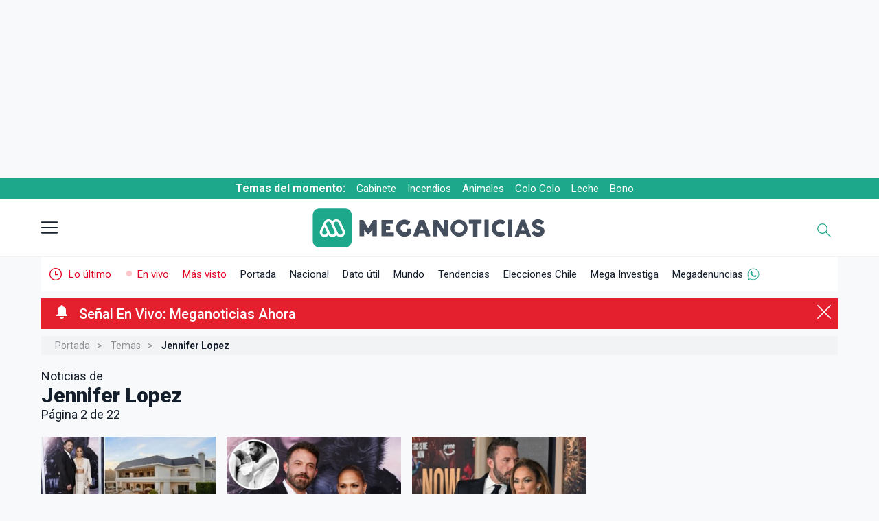

--- FILE ---
content_type: text/html; charset=UTF-8
request_url: https://www.meganoticias.cl/temas/jennifer-lopez/?page=2
body_size: 33501
content:

<!-- Head -->
    <!-- Esta es la version de semver: 2.403.0-->
    <!-- cache off -->

    
                        


                                    



    

   


    
     
             
                                 
                             
               
                             
 


<!DOCTYPE html>
<html lang="es-419" itemtype="https://schema.org/WebPage">
    <head>
        <!--Meta-->
        <meta charset="utf-8" />
        <title>&Uacute;ltimas noticias de Jennifer Lopez (P&aacute;gina 2 de 22) - Meganoticias</title>
        <meta name="description" content="Encuentre aquí todas las noticias de jennifer lopez en videos, artículos, fotos, virales y las últimas noticias de jennifer lopez que suceden en Chile y el mundo." />
        <meta name="robots" content="index,follow,max-image-preview:large" />
        <meta name="viewport" content="width=device-width, initial-scale=1" />
        <meta http-equiv="X-UA-Compatible" content="IE=edge;chrome=1" />
        <meta name="genre" content="News" />

        <link rel="shortcut icon" type="image/png" href="https://www.meganoticias.cl/favicon.png" />
        <link rel="icon" type="image/png" sizes="96x96" href="https://www.meganoticias.cl/favicon-96x96.png" />
        <link rel="icon" type="image/png" sizes="144x144" href="https://www.meganoticias.cl/favicon-144x144.png" />
        <link rel="icon" type="image/png" sizes="480x480" href="https://www.meganoticias.cl/favicon-480x480.png" />
        <link rel="icon" type="image/png" sizes="192x192" href="https://www.meganoticias.cl/android-chrome-192x192.png" />
        <link rel="icon" type="image/png" sizes="512x512" href="https://www.meganoticias.cl/android-chrome-512x512.png" />

                <link rel="canonical" href="https://www.meganoticias.cl/temas/jennifer-lopez/?page=2" />
        
        <meta http-equiv="content-language" content="es-cl" />
        <meta name="author" content="Meganoticias" />
        <meta property="og:site_name" content="meganoticias.cl" />
        <meta name="twitter:site" content="@meganoticiascl" />        <meta http-equiv="x-dns-prefetch-control" content="on">
        <meta name="organization" content="Red Televisiva Megavisión S.A." />
        
        
            <script>
                            
    if (typeof(window.dependenciasLoadJS) !== "object") {
        let staticParam = "mgn20260121";
        window.dependenciasLoadJS =  {     
        // Players
        "JS_promise7" : "https://servicios-mega.cdn.mdstrm.com/resources/js/polyfills/promise-7.0.4.min.js?d="+staticParam+'v1',
        "JS_playerAPI" : "https://servicios-mega.cdn.mdstrm.com/resources/js/mediastream/player_api.min.js?d="+staticParam+'v1',
        "JS_player5" : "https://servicios-mega.cdn.mdstrm.com/resources/js/player/player-5.0.1.min.js?d="+staticParam+'v2.334.0',
        
        //Librerias
        "JS_loading" : "https://static2-meganoticias.cdn.mdstrm.com/_common/js/jquery.loading.min.js?d="+staticParam+'v1',
        "CSS_loading" : "https://static2-meganoticias.cdn.mdstrm.com/_common/css/jquery.loading.min.css?d="+staticParam+'v1',
        "JS_waitUntilExists" : "https://servicios-mega.cdn.mdstrm.com/resources/js/waituntilexists/waituntilexists-2.0.0.min.js?d="+staticParam+'v1',
        "JS_selectize" : "https://servicios-mega.cdn.mdstrm.com/resources/js/selectize/selectize.min.js?d="+staticParam+'v1',
        "JS_lazyLoad" : "https://servicios-mega.cdn.mdstrm.com/resources/js/lazyload/vanilla-lazyload.16.1.0.min.js?d="+staticParam+'v1',
        "JS_instanceLazy" : "https://servicios-mega.cdn.mdstrm.com/resources/js/lazyload/instanceLazy.js?d="+staticParam+'v1',
        "JS_owlCarousel" : "https://servicios-mega.cdn.mdstrm.com/resources/js/owl-carousel/owl.carousel-2.3.4.min.js?d="+staticParam+'v1',
        "JS_playerScroll" : "https://static2-meganoticias.cdn.mdstrm.com/_common/js/playerScroll.min.js?d="+staticParam+'v1',
        "JS_json5" : "https://servicios-mega.cdn.mdstrm.com/resources/js/json5/json5.min.js?d="+staticParam+'v1',
        "JS_jquery" : "https://servicios-mega.cdn.mdstrm.com/resources/js/jquery/jquery-3.7.1.min.js?d="+staticParam+'v1',
        "JS_jqueryUI" : "https://servicios-mega.cdn.mdstrm.com/resources/js/jquery-ui/jquery-ui-1.13.3.min.js?d="+staticParam+'v1',
        "JS_slick" : "https://servicios-mega.cdn.mdstrm.com/resources/js/slick/slick.min.js?d="+staticParam+'v1',
        "JS_modaal" : "https://servicios-mega.cdn.mdstrm.com/resources/js/modaal/modaal.min.js?d="+staticParam+'v1',
        "JS_reload" : "https://servicios-mega.cdn.mdstrm.com/resources/reload.min.js?d="+staticParam+'v1.0.0',
        "CSS_jqueryUI" : "https://servicios-mega.cdn.mdstrm.com/resources/css/jquery-ui.min.css?d="+staticParam+'v1',
        "CSS_selectize" : "https://servicios-mega.cdn.mdstrm.com/resources/css/selectize/selectize.min.css?d="+staticParam+'v1',

        //Interno
        "JS_notaScrolling" : "https://static2-meganoticias.cdn.mdstrm.com/articulos/js/notaScrolling.min.js?d="+staticParam+'v2.1.0',
        "JS_articulos" : "https://static2-meganoticias.cdn.mdstrm.com/articulos/js/articulos.min.js?d="+staticParam+'v1',
        "JS_nuevasPublicaciones" : "https://static2-meganoticias.cdn.mdstrm.com/nota/js/nuevasPublicaciones.min.js?d="+staticParam+'v1',
        "JS_paginador" : "https://static2-meganoticias.cdn.mdstrm.com/nota/js/paginador.min.js?d="+staticParam+'v1',
        "JS_home" : "https://static2-meganoticias.cdn.mdstrm.com/home/js/home.min.js?d="+staticParam+'v1',
        "JS_enVivoUpdate" : "https://static2-meganoticias.cdn.mdstrm.com/home/js/enVivoUpdate.js?d="+staticParam+'v1',
        "JS_buscador" : "https://static2-meganoticias.cdn.mdstrm.com/_common/js/buscador.min.js?d="+staticParam+'v1',
        "JS_meganoticias" : "https://static2-meganoticias.cdn.mdstrm.com/_common/js/meganoticias.min.js?d="+staticParam+'v2.300.1',
        "JS_busquedaDatUtil" : "https://static2-meganoticias.cdn.mdstrm.com/home/js/busquedaDatUtil.min.js?d="+staticParam+'v1',
        "JS_preHome" : "https://static2-meganoticias.cdn.mdstrm.com/home/js/preHome.min.js?d="+staticParam+'v1',
        "CSS_articulos" : "https://static2-meganoticias.cdn.mdstrm.com/articulos/css/articulos.min.css?d="+staticParam+'v1',
        "CSS_minAmin" : "https://static2-meganoticias.cdn.mdstrm.com/nota/css/minuto.min.css?d="+staticParam+'v2.392.0v202512',
        "CSS_notaVideo" : "https://static2-meganoticias.cdn.mdstrm.com/nota/css/notaVideo.min.css?d="+staticParam+'v1',
        "CSS_nota" : "https://static2-meganoticias.cdn.mdstrm.com/nota/css/nota.min.css?d="+staticParam+'v2.403.0v2',

        //Permiso de circulacion
        "JS_buscadorVehiculos": "https://static2-meganoticias.cdn.mdstrm.com/permisoCirculacion/js/selectoresPermisoCirculacion.min.js?d="+staticParam+'v1',
        "JS_permisoLetrasMarcas" : "https://static2-meganoticias.cdn.mdstrm.com/permisoCirculacion/js/controladorLetrasScroll.min.js?d="+staticParam+'v1',
        "JS_permisoComunas" : "https://static2-meganoticias.cdn.mdstrm.com/permisoCirculacion/js/selectoresPermisoCirculacionComuna.min.js?d="+staticParam+'v1',
         "CSS_localidadElecciones" : "https://static2-meganoticias.cdn.mdstrm.com/localidad/css/localidad.min.css?d="+staticParam+'v2.378.0',
        
        //Nota minamin
        "JS_notaMinuto" : "https://static2-meganoticias.cdn.mdstrm.com/nota/css/minuto.min.css?d="+staticParam+'v2',
        "JS_notaPaginador" : "https://static2-meganoticias.cdn.mdstrm.com/nota/js/paginador.min.js?d="+staticParam+'v1',
        "JS_notaPublicaciones" : "https://static2-meganoticias.cdn.mdstrm.com/nota/js/nuevasPublicaciones.min.js?d="+staticParam+'v1',
        "JS_notaMinamin" : "https://static2-meganoticias.cdn.mdstrm.com/articulos/js/minAmin.js?d="+staticParam+'v1',

        //Follow Meganoticias
        "JS_followMGN" : "https://static2-meganoticias.cdn.mdstrm.com/articulos/js/carousel.min.js?d="+staticParam+'v1',

        //Landings elecciones
        "JS_getBuscadorCandidatos" : "https://static2-meganoticias.cdn.mdstrm.com/buscadorCandidatos/js/getBuscadorCandidatos.min.js?d="+staticParam+'v1',
        "JS_buscadorCandidatos" : "https://static2-meganoticias.cdn.mdstrm.com/buscadorCandidatos/js/buscadorCandidatos.min.js?d="+staticParam+'v1',


        //Notificaciones
        "JS_firebaseApp" : "https://static2-meganoticias.cdn.mdstrm.com/_common/js/mn/firebase-app-8.10.0.min.js?d="+staticParam+'v1',
        "JS_firebaseMessaging" : "https://static2-meganoticias.cdn.mdstrm.com/_common/js/mn/firebase-messaging-8.10.0.min.js?d="+staticParam+'v1',
        "JS_firebaseAnalytics" : "https://static2-meganoticias.cdn.mdstrm.com/_common/js/mn/firebase-analytics-8.10.0.min.js?d="+staticParam+'v1',
        "JS_pushNotify" : "https://static2-meganoticias.cdn.mdstrm.com/_common/js/mn/push.min.js?d="+staticParam+'v1',
        "JS_firebaseConfig" : "https://static2-meganoticias.cdn.mdstrm.com/_common/js/mn/firebase-config.js?d="+staticParam+'v1',
        "JS_MNP" : "https://static2-meganoticias.cdn.mdstrm.com/_common/js/mn/mnp.js?d="+staticParam+'v1',
        "JS_megaNotify" : "https://servicios-mega.cdn.mdstrm.com/resources/js/notificaciones/notify.min.js?d="+staticParam+'v1',
        "JS_pym": "https://servicios-mega.cdn.mdstrm.com/resources/js/pym/pym.v1.min.js?d="+staticParam+'v1',

        //Publicidad
        "JS_googleGPT" : "https://securepubads.g.doubleclick.net/tag/js/gpt.js?d="+staticParam+'v1',
        "JS_dfpMega" : "https://servicios-mega.cdn.mdstrm.com/resources/js/dfp/dfp-4.0.1.min.js?d="+staticParam+'v2.367.0',
        "JS_ima3" : "https://imasdk.googleapis.com/js/sdkloader/ima3.js?d="+staticParam+'v1',
        "JS_vimofy" :"https://cnt.trvdp.com/js/2137/13199.js?d="+staticParam+'v1',
        "JS_360playvid" :"https://360playvid.info/slidepleer/s03297s.js?d="+staticParam+'v1',
        "CSS_ads" : "https://static2-meganoticias.cdn.mdstrm.com/_common/css/ads.min.css?d="+staticParam+'v1',

        //APIS
        "JS_youtubeAPI" : "https://www.youtube.com/iframe_api?d="+staticParam+'v1',

        //CSS varios
        "CSS_googleFont" : "css!https://fonts.googleapis.com/css2?family=Roboto:wght@100;300;400;500;700;900&display=fallback",
        "CSS_owlCarousel" : "https://static2-meganoticias.cdn.mdstrm.com/_common/css/owl.carousel.min.css?d="+staticParam+'v1',
        "CSS_owlCarouselTheme" : "https://static2-meganoticias.cdn.mdstrm.com/_common/css/owl.theme.default.min.css?d="+staticParam+'v1',
        "CSS_modaal" : "https://static2-meganoticias.cdn.mdstrm.com/_common/css/modaal.min.css?d="+staticParam+'v1',
        "CSS_secciones" : "https://static2-meganoticias.cdn.mdstrm.com/_common/css/secciones.min.css?d="+staticParam+'v2.344.0',
        "CSS_permisoCirculacion" : "https://static2-meganoticias.cdn.mdstrm.com/permisoCirculacion/css/permisoCirculacion.min.css?d="+staticParam+'v1',
        "CSS_blackSeccion" : "https://static2-meganoticias.cdn.mdstrm.com/_common/css/black.min.css?d="+staticParam+'v1',
        "CSS_home" : "https://static2-meganoticias.cdn.mdstrm.com/home/css/home.min.css?d="+staticParam+'v1',
        "CSS_graph" : "https://static2-meganoticias.cdn.mdstrm.com/home/css/graph.min.css?d="+staticParam+'v1',
        
        //Secciones
        "CSS_hemeroteca" : "https://static2-meganoticias.cdn.mdstrm.com/seccion/css/hemeroteca.min.css?d="+staticParam+'v1',
        "CSS_jqueryLoading" : "https://static2-meganoticias.cdn.mdstrm.com/datoutil/css/jquery.loading.css?d="+staticParam+'v1',
        "CSS_temaPatrocinador" : "https://static2-meganoticias.cdn.mdstrm.com/patrocinadores//css/?d="+staticParam+'v1'
         
        }; 
        
    }

    

    
        if (typeof(window.loadjs) == 'undefined') {
            window.loadjs = function(){var h=function(){},o={},c={},f={};function u(e,n){if(e){var t=f[e];if(c[e]=n,t)for(;t.length;)t[0](e,n),t.splice(0,1)}}function l(e,n){e.call&&(e={success:e}),n.length?(e.error||h)(n):(e.success||h)(e)}function p(t,r,i,s){var o,e,u,n=document,c=i.async,f=(i.numRetries||0)+1,l=i.before||h,a=t.replace(/[\?|#].*$/,""),d=t.replace(/^(css|img|module|nomodule)!/,"");if(s=s||0,/(^css!|\.css$)/.test(a))(u=n.createElement("link")).rel="stylesheet",u.href=d,(o="hideFocus"in u)&&u.relList&&(o=0,u.rel="preload",u.as="style");else if(/(^img!|\.(png|gif|jpg|svg|webp)$)/.test(a))(u=n.createElement("img")).src=d;else if((u=n.createElement("script")).src=d,u.async=void 0===c||c,e="noModule"in u,/^module!/.test(a)){if(!e)return r(t,"l");u.type="module"}else if(/^nomodule!/.test(a)&&e)return r(t,"l");!(u.onload=u.onerror=u.onbeforeload=function(e){var n=e.type[0];if(o)try{u.sheet.cssText.length||(n="e")}catch(e){18!=e.code&&(n="e")}if("e"==n){if((s+=1)<f)return p(t,r,i,s)}else if("preload"==u.rel&&"style"==u.as)return u.rel="stylesheet";r(t,n,e.defaultPrevented)})!==l(t,u)&&n.head.appendChild(u)}function t(e,n,t){var r,i;if(n&&n.trim&&(r=n),i=(r?t:n)||{},r){if(r in o)throw"LoadJS";o[r]=!0}function s(n,t){!function(e,r,n){var t,i,s=(e=e.push?e:[e]).length,o=s,u=[];for(t=function(e,n,t){if("e"==n&&u.push(e),"b"==n){if(!t)return;u.push(e)}--s||r(u)},i=0;i<o;i++)p(e[i],t,n)}(e,function(e){l(i,e),n&&l({success:n,error:t},e),u(r,e)},i)}if(i.returnPromise)return new Promise(s);s()}return t.ready=function(e,n){return function(e,t){e=e.push?e:[e];var n,r,i,s=[],o=e.length,u=o;for(n=function(e,n){n.length&&s.push(e),--u||t(s)};o--;)r=e[o],(i=c[r])?n(r,i):(f[r]=f[r]||[]).push(n)}(e,function(e){l(n,e)}),t},t.done=function(e){u(e,[])},t.reset=function(){o={},c={},f={}},t.isDefined=function(e){return e in o},t}();
            window.ListaDeCargaAsync = [];
            window.ListaAsyncErrors = [];
            window.downloadDependency = function(nombre,dependencia=false,interno=true,isAsync=true,retries=2){
                try {
                    let urls = false;
                    let tipoDependencia = typeof(dependencia);
                    if (tipoDependencia === 'object' && interno) {
                        let temp = [];
                        dependencia.forEach(function(u){
                            if(typeof(window.dependenciasLoadJS[u]) === "string") {
                                temp.push(window.dependenciasLoadJS[u]);
                            }
                        });
                        urls = temp;
                    } else if ((tipoDependencia === 'string' || tipoDependencia === 'object') && dependencia.length > 1) {
                        if (interno && tipoDependencia === 'string') {
                            urls = (typeof(window.dependenciasLoadJS[dependencia]) === 'string') ? window.dependenciasLoadJS[dependencia] : false;
                        } else {
                            urls = dependencia;
                        }
                    }else if (dependencia == false) {
                        urls = (typeof(window.dependenciasLoadJS[nombre]) === 'string') ? window.dependenciasLoadJS[nombre] : false;
                    }
                    if (nombre && urls){
                        if (window.ListaDeCargaAsync.includes(nombre)) {
                            // Carga ok
                        }else{
                            window.ListaDeCargaAsync.push(nombre);
                            try {   
                                window.loadjs(urls,
                                nombre,{
                                    async: isAsync,
                                    numRetries: retries,
                                    error: function(depsNotFound) { 
                                        console.error("[loadjs] Error loading "+nombre+" (depsNotFound)");
                                        console.error("[loadjs] "+JSON.stringify(urls));
                                        console.log("[loadjs] "+JSON.stringify(depsNotFound));
                                        window.ListaAsyncErrors.push("[loadjs] Error loading "+nombre+" (depsNotFound) "+JSON.stringify(depsNotFound));
                                    },
                                    success: function() {
                                        //carga ok
                                    }
                                });
                                } catch (error) {
                                    let errorMsg = "[loadjs] Exception in downloadDependency err: "+error.Message+" dependencia:"+nombre+" source:"+JSON.stringify(dependencia);
                                    console.error(errorMsg);
                                    window.ListaAsyncErrors.push(errorMsg);
                                }
                        }
                    }else{
                        let errorMsg = "[loadjs] No se encontró recurso "+nombre+" disponible para descarga url:"+JSON.stringify(dependencia);
                        console.error(errorMsg);
                        window.ListaAsyncErrors.push(errorMsg);
                    }
                } catch(ex) {
                    let errorMsg = "[loadjs] Exception2 in downloadDependency err: "+ex.Message+" dependencia:"+nombre+" source:"+JSON.stringify(dependencia);
                    console.error(errorMsg);
                    window.ListaAsyncErrors.push(errorMsg);
                }
            }
        }
    
    </script>



        <!--Fonts--><link rel="preconnect" href="https://fonts.googleapis.com"><link rel="preconnect" href="https://fonts.gstatic.com" crossorigin>
        <!--Root-->
        
        <style>
            @font-face {
                font-family: "Roboto-fallback";
                size-adjust: 100.05%;
                src: local("Arial");
            }
        </style>
        <style>
            *,*:after,*:before{-webkit-box-sizing:border-box;-moz-box-sizing:border-box;-ms-box-sizing:border-box;-o-box-sizing:border-box;box-sizing:border-box;text-rendering:optimizeLegibility;-webkit-font-smoothing:antialiased;-moz-osx-font-smoothing:grayscale;font-family:'Roboto','Roboto-fallback';font-feature-settings: "liga" 0;}html{box-sizing:border-box;font-size:62.5%;font-family:'Roboto',sans-serif}body.menu-overlay{overflow:hidden}body{font-family:'Roboto','Roboto-fallback';color:#151F2C;background-color:#f8f9fa;height:100%;min-height:100%;position:relative;display:block;overflow:auto;overflow-x:hidden;margin:0;padding:0;text-rendering:optimizeLegibility;-webkit-font-smoothing:antialiased;-moz-osx-font-smoothing:grayscale}main{display:block;position:relative;z-index:2;background-color:#f8f9fa;margin-bottom:50px;margin-top:50px}#portada main{display:block;position:relative;width:1290px;margin:0 auto;margin-bottom:50px;margin-top:50px}figure{padding:0;margin:0;-webkit-transition:.3s;-moz-transition:.3s;-ms-transition:.3s;-o-transition:.3s;transition:.3s}.clear:before,.clear:after{display:table}.clear:after{clear:both}img{max-width:100%}a{color:#444;text-decoration:none;cursor:pointer;font-weight:400}a:hover{color:#444}a:focus{outline:0}input:focus{outline:0}h1,h2,h3,h4,h5,h6,p{margin:0;padding:0;font-weight:500}ul{list-style:none;margin:0;padding:0}::selection{background:#12d8b1;color:#FFF;text-shadow:none}::-webkit-selection{background:#12d8b1;color:#FFF;text-shadow:none}::-moz-selection{background:#12d8b1;color:#FFF;text-shadow:none}:focus{outline:0}.row{display:flex;flex-direction:row;padding:0;width:100%}.row.row-no-padding{padding:0}.row.row-no-padding>.column{padding:0}.row.row-wrap{flex-wrap:wrap}.row.row-top{align-items:flex-start}.row.row-bottom{align-items:flex-end}.row.row-center{align-items:center}.row.row-stretch{align-items:stretch}.row.row-baseline{align-items:baseline}.row .column{display:block;flex:1 1 auto;margin-left:0;max-width:100%;width:100%}.row .column.column-offset-10{margin-left:10%}.row .column.column-offset-20{margin-left:20%}.row .column.column-offset-25{margin-left:25%}.row .column.column-offset-33,.row .column.column-offset-34{margin-left:33.3333%}.row .column.column-offset-50{margin-left:50%}.row .column.column-offset-66,.row .column.column-offset-67{margin-left:66.6666%}.row .column.column-offset-75{margin-left:75%}.row .column.column-offset-80{margin-left:80%}.row .column.column-offset-90{margin-left:90%}.row .column.column-10{flex:0 0 10%;max-width:10%}.row .column.column-20{flex:0 0 20%;max-width:20%}.row .column.column-25{flex:0 0 25%;max-width:25%}.row .column.column-33,.row .column.column-34{flex:0 0 33.3333%;max-width:33.3333%}.row .column.column-40{flex:0 0 40%;max-width:40%}.row .column.column-50{flex:0 0 50%;max-width:50%}.row .column.column-60{flex:0 0 60%;max-width:60%}.row .column.column-66,.row .column.column-67{flex:0 0 66.6666%;max-width:66.6666%}.row .column.column-75{flex:0 0 75%;max-width:75%}.row .column.column-80{flex:0 0 80%;max-width:80%}.row .column.column-90{flex:0 0 90%;max-width:90%}.row .column .column-top{align-self:flex-start}.row .column .column-bottom{align-self:flex-end}.row .column .column-center{-ms-grid-row-align:center;align-self:center}.trnstn{-webkit-transition:0.3s;-moz-transition:0.3s;-o-transition:0.3s;-ms-transition:0.3s;transition:0.3s}.container{display:block;position:relative;margin:0 auto;width:1290px}
        </style>
        
        <!--DNS-Prefetch--><link rel="dns-prefetch" href="https://images2-mega.cdn.mdstrm.com/"><link rel="dns-prefetch" href="https://platform-static.cdn.mdstrm.com"><link rel="dns-prefetch" href="https://www.googletagservices.com"><link rel="dns-prefetch" href="https://servicios-mega.cdn.mdstrm.com">
        <!--Preconectar--><link rel="preconnect" href="https://s8t.teads.tv/"><link rel="preconnect" href="https://imasdk.googleapis.com"><link rel="preconnect" href="https://securepubads.g.doubleclick.net"><link rel="preconnect" href="https://www.googletagservices.com"><link rel="preconnect" href="https://images2-mega.cdn.mdstrm.com/">
        <!--Open graph--><meta property="fb:pages" content="674795392535129" /><meta property="fb:app_id" content="1947725765451796" /><meta property="og:type" content="article" /><meta property="og:title" content="&Uacute;ltimas noticias de Jennifer Lopez" /><meta property="og:description" content="Encuentre aquí todas las noticias de jennifer lopez en videos, artículos, fotos, virales y las últimas noticias de jennifer lopez que suceden en Chile y el mundo." /><meta property="og:image" content="https://static2-meganoticias.cdn.mdstrm.com/_common/images/meta/meganoticias-rrss-home.jpg?d=1200x675" /><meta property="og:image:width" content="1200" /><meta property="og:image:height" content="675" /><meta property="og:url" content="https://www.meganoticias.cl/temas/jennifer-lopez/?page=2" /><meta property="og:locale" content="es_LA" />
        <!--Twitter card--><meta name="twitter:title" content="&Uacute;ltimas noticias de Jennifer Lopez" /><meta name="twitter:description" content="Encuentre aquí todas las noticias de jennifer lopez en videos, artículos, fotos, virales y las últimas noticias de jennifer lopez que suceden en Chile y el mundo." /><meta name="twitter:card" content="summary_large_image" /> <meta name="twitter:image" content="https://static2-meganoticias.cdn.mdstrm.com/_common/images/meta/meganoticias-rrss-home.jpg?d=1200x675" /><meta name="twitter:image:width" content="1200" /><meta name="twitter:image:height" content="675" />
        <!--CSS base--><link rel="stylesheet" href="https://static2-meganoticias.cdn.mdstrm.com/_common/css/base.min.css?d=20260121-v2.329.0v4vv" type="text/css"/>
        <!--JS-->
        
        <script>
    window.kv = {"seccion": "temas","sub_seccion" : "","sub_seccion_interior" : "","seccion_path" : "temas","id_nota": "","multimedia" : "","env" : "prd"};
</script>

<link rel="preconnect" href="https://bcp.crwdcntrl.net">
<link rel="dns-prefetch" href="https://bcp.crwdcntrl.net">

<script>
    window.downloadDependency("CSS_ads");
</script>



<style id="FcpCSSAds">
    #container-itt{position:fixed;top:0;left:0;width:100%;height:100%;background-color:#fff;display:none;z-index:9999999;justify-content:center;align-items:center;text-align:center}#container-itt #sub-container-itt{position:relative;width:900px;height:600px;max-width:900px;max-height:600px;background-color:#fff;color:#000;border:1px solid #e1e3e9}#container-itt #sub-container-itt #top-itt{display:block;position:relative}#container-itt #sub-container-itt #btn-cerrar-itt{position:absolute;top:0;right:0;background-color:#1ea88b;color:#fff;border:none;height:30px;padding:0 25px 0 12px;cursor:pointer;pointer-events:all;font-size:1.2em;display:none}#container-itt #sub-container-itt #btn-cerrar-itt:hover{opacity:.75}#container-itt #sub-container-itt #btn-cerrar-itt svg{width:10px;height:10px;fill:#fff;top:10px;position:absolute;right:10px}#container-itt #sub-container-itt p{display:block;position:relative;height:30px;padding:8px 0 6px 40px;color:#3B3A4D;font-size:1.2em;text-align:left;background-color:#fff;border-bottom:1px solid #e1e3e9}#container-itt #sub-container-itt img{position:absolute;left:5px;height:25px;width:25px;top:2px;z-index:2}@media (min-width:0) and (max-width:999px){#container-itt #sub-container-itt{position:absolute;top:5px;width:100%;height:100%;max-width:320px;max-height:640px;overflow:scroll}#container-itt #sub-container-itt #btn-cerrar-itt span{display:none}#container-itt #sub-container-itt #btn-cerrar-itt svg{right:14px}#container-itt #sub-container-itt p{padding:8px 0 7px 35px}body.stickyTop .section-dfp.top{height:110px}body.stickyTop .section-dfp.top{width:100%}body.stickyTop .fixed-top{top:-110px;transform:translateY(110px);padding:4px 0;height:auto}body.stickyTop .section-dfp.top .box{width:320px;height:100px}body.stickyTop .section-dfp.top .box .top{width:320px;height:100px}body.stickyTop .temasDelMomento{top:108px}body.stickyTop header{top:138px}.section-dfp.top{width:100%}.section-dfp.top .box{width:320px;height:100px}.section-dfp.top,.section-dfp.top .box .top{height:auto;width:100%}.fixed-header-top{top:0}}@media (min-width:0) and (max-width:1530px){#skyscraper{display:none!important}}
</style>


<script>
    window.downloadDependency('JS_googleGPT');
</script>

<script data-path="/meganoticias.cl/interiores/"></script>
<script>
    window.loadjs.ready('JS_googleGPT',function(){
        window.loadjs.ready(['CSS_ads'],function(){
            
                window.googletag = googletag || {};
            
            window.googletag.cmd = googletag.cmd || [];
            window.googletag.slots = googletag.slots || [];
            window.googletag.datapath = "/meganoticias.cl/interiores/";
            
            window.googletag.options = {
                "initialLoad" : false,
                "lazyLoad" : true,
                "replaceKV" : false};

            window.typesDFP = {
                "desktop": [
                    {"type": "top", "sizes": [[970, 250], [970, 90], [728, 90]], "loaded": false},
                    {"type": "topright", "sizes": [[300, 250], [336, 280]], "loaded": false},
                    {"type": "right", "sizes": [[300, 250], [336, 280]], "loaded": false},
                    {"type": "skyscraper", "sizes": [[160, 600], [120, 600]], "loaded": false},
                    {"type": "skin", "sizes": [[1920, 1100], [1920, 1250]], "loaded": false},
                    {"type": "bottom1", "sizes": [[1, 1], [970, 90], [728, 90]], "loaded": false},
                    {"type": "itt", "sizes": [[900, 600]], "loaded": false},
                    {"type": "sticky", "sizes": [[1,1], [728,90], [970,90]], "loaded": false},
                ],
                "mobile": [
                    {"type": "top", "sizes": [[320, 100], [320, 50], [300, 100], [300, 50]], "loaded": false},
                    {"type": "topright", "sizes": [[320, 50], [300, 100], [300, 50], [320, 100], [300, 250], [336, 280]], "loaded": false},
                    {"type": "right", "sizes": [[320, 50], [300, 100], [300, 50], [320, 100], [300, 250], [336, 280]], "loaded": false},
                    {"type": "bottom1", "sizes": [[1, 1], [320, 50], [300, 100], [300, 50], [320, 100]], "loaded": false},
                    {"type": "itt", "sizes": [[320, 480], [300, 600]], "loaded": false},
                    {"type": "sticky", "sizes": [[1,1], [300,50], [300,100], [320,50], [320,100]], "loaded": false},
                ]
                };
            

            
        window.downloadDependency('JS_dfpMega');//Descarga async de dfp 4.x.x

        });
    });    
</script>


        <!-- GA 4 -->
        <!-- Google Tag Manager -->

    

<script>
    var TitleGA4 = 'SITE - Taxonómico - Jennifer Lopez';
    var GA4TagID = "G-2F32XMTZ4N";
</script>

<script>

(function(w,d,s,l,i){w[l]=w[l]||[];w[l].push({'gtm.start':
        new Date().getTime(),event:'gtm.js'});var f=d.getElementsByTagName(s)[0],
        j=d.createElement(s),dl=l!='dataLayer'?'&l='+l:'';j.async=true;j.src=
        'https://www.googletagmanager.com/gtm.js?id='+i+dl;f.parentNode.insertBefore(j,f);
})(window,document,'script','dataLayer','GTM-M9ZP7HH');
</script>
<!-- End Google Tag Manager -->

<script>

    window.dataLayer = window.dataLayer || [];
    function gtag() {
        dataLayer.push(arguments);
    }

    gtag('js', new Date());
    gtag('config', GA4TagID, {
        'page_title': TitleGA4,
        'send_page_view': true,
        'pvMainConfig': true
    });

</script>

        
        <!-- Marfeel -->
        <script type="text/javascript">
            function e(e){var t=!(arguments.length>1&&void 0!==arguments[1])||arguments[1],c=document.createElement("script");c.src=e,t?c.type="module":(c.async=!0,c.type="text/javascript",c.setAttribute("nomodule",""));var n=document.getElementsByTagName("script")[0];n.parentNode.insertBefore(c,n)}function t(t,c,n){var a,o,r;null!==(a=t.marfeel)&&void 0!==a||(t.marfeel={}),null!==(o=(r=t.marfeel).cmd)&&void 0!==o||(r.cmd=[]),t.marfeel.config=n,t.marfeel.config.accountId=c;var i="https://sdk.mrf.io/statics";e("".concat(i,"/marfeel-sdk.js?id=").concat(c),!0),e("".concat(i,"/marfeel-sdk.es5.js?id=").concat(c),!1)}!function(e,c){var n=arguments.length>2&&void 0!==arguments[2]?arguments[2]:{};t(e,c,n)}(window,2270,{} /*config*/);
        </script>

        
        <script>
window.downloadDependency('JS_jquery');
    window.downloadDependency('JS_jqueryUI');
    window.downloadDependency('CSS_jqueryUI');
</script>
        
        
        <script id="notify-js" data-site="mgn"></script>

<script>
window.downloadDependency('firebaseApp',['JS_firebaseApp','JS_pushNotify']);
window.downloadDependency('firebaseConfig','JS_firebaseConfig');
window.loadjs.ready(['firebaseConfig','firebaseApp'], function() {
    window.downloadDependency('firebaseAnalytics&Messaging',['JS_firebaseAnalytics','JS_firebaseMessaging']);
    window.loadjs.ready('firebaseAnalytics&Messaging', function() {
        window.downloadDependency("JS_MNP");
        window.loadjs.ready(['JS_jquery','JS_MNP'], function() {
            window.downloadDependency('JS_megaNotify');
        });
    });
});
</script>

        
        <script>
window.loadjs.ready('JS_jquery',function(){ 
    window.downloadDependency("cssCarousel",['CSS_owlCarousel','CSS_owlCarouselTheme']);
    window.loadjs.ready('cssCarousel',function(){
        window.downloadDependency('JS_owlCarousel');
    });
});
</script>
        
        
        <!--Player-->
<script>
window.loadjs.ready('JS_jquery', function() {
    window.downloadDependency('player5',['JS_player5','JS_loadPlayer2','JS_playerAPI']);
});
window.loadjs.ready(['player5'],function(){
    window.downloadDependency('JS_promise7');
});
</script>

        
        <script>
 
window.downloadDependency('CSS_googleFont');
window.downloadDependency('JS_youtubeAPI');
window.downloadDependency('JS_pym');
window.loadjs.ready('JS_jquery', function() {
   window.downloadDependency('JS_loading');
   window.downloadDependency('CSS_loading');
   window.downloadDependency('JS_lazyLoad');
   window.loadjs.ready('JS_lazyLoad', function() {
      window.downloadDependency('JS_instanceLazy');
      window.loadjs.ready(['JS_jqueryUI','JS_instanceLazy'], function() {
         window.downloadDependency('JS_meganoticias');
      });
   });
});
window.loadjs.ready(['JS_loading','CSS_loading','JS_jquery'], function() {
   window.downloadDependency('JS_buscador');
});
</script>
       

        
                



        <!-- EchoBox Snippet-->
        <script async id="ebx" src="//applets.ebxcdn.com/ebx.js"></script>

        <!--Preload Img-->
        <link rel="preload" as="image" href="https://static2-meganoticias.cdn.mdstrm.com/_common/images/logo-meganoticias.svg?=20190705">
        <link rel="preload" as="image" href="https://static2-meganoticias.cdn.mdstrm.com/_common/images/logo-meganoticias-whitetext.svg?=20190705">
       
                    
                    
        
        
        
        
                            <!-- Section head -->
            <script>
    
window.downloadDependency('CSS_secciones');

</script>
            <!-- / Section head -->
        
        
                    <!-- SIN Marcaje RUM -->    
        
    </head>

    <body id="white" class="taxonomica  ">

        <!-- Google Tag Manager (noscript) -->
<noscript>
	<iframe src="https://www.googletagmanager.com/ns.html?id=GTM-M9ZP7HH" height="0" width="0"
	        style="display:none;visibility:hidden">
	</iframe>
</noscript>
<!-- End Google Tag Manager (noscript) -->

        <div id="container-itt">
	<div id="sub-container-itt">
		<div id="top-itt">
		<img src="https://static2-meganoticias.cdn.mdstrm.com/_common/images/logo_meganoticias.jpg" alt="Logo Mega" width="30" height="30"/>
			<p>Este aviso se cerrará en <span id="tiempo-itt"></span> segundos</p>
			<button id="btn-cerrar-itt"><span>Cerrar</span> <svg version="1.1" xmlns="http://www.w3.org/2000/svg" xmlns:xlink="http://www.w3.org/1999/xlink" x="0px" y="0px" viewBox="0 0 409.806 409.806" style="enable-background:new 0 0 409.806 409.806" xml:space="preserve"><g><g><path d="M228.929,205.01L404.596,29.343c6.78-6.548,6.968-17.352,0.42-24.132c-6.548-6.78-17.352-6.968-24.132-0.42c-0.142,0.137-0.282,0.277-0.42,0.42L204.796,180.878L29.129,5.21c-6.78-6.548-17.584-6.36-24.132,0.42c-6.388,6.614-6.388,17.099,0,23.713L180.664,205.01L4.997,380.677c-6.663,6.664-6.663,17.468,0,24.132c6.664,6.662,17.468,6.662,24.132,0l175.667-175.667l175.667,175.667c6.78,6.548,17.584,6.36,24.132-0.42c6.387-6.614,6.387-17.099,0-23.712L228.929,205.01z"></path></g></g><g></g><g></g><g></g><g></g><g></g><g></g><g></g><g></g><g></g><g></g><g></g><g></g><g></g><g></g><g></g></svg></button>

		</div>
            <div id='slot_itt' >
        <script>
            window.loadjs.ready(['JS_googleGPT','JS_dfpMega'],function(){
                window.googletag.cmd.push(function() {
                    window.googletag.display('slot_itt');
                                                                                });
            });
        </script>
    </div>

	</div>
</div>

        <!-- Header -->
        
<!-- dfp: top -->
<div id="top" class="section-dfp top">
    <div id="top-fixed" class="">
        <div class="box">
            <div class="top">
                    <div id='slot_top' >
        <script>
            window.loadjs.ready(['JS_googleGPT','JS_dfpMega'],function(){
                window.googletag.cmd.push(function() {
                    window.googletag.display('slot_top');
                                                                                });
            });
        </script>
    </div>

            </div>
        </div>
    </div>
</div>

 <div class="temasDelMomento">
    <div class="box">
        <ul>
            <li class="temas"><p class="titulo">Temas del momento:</p></li>
                                                                                                                                    <li>
                        <a class="btn-temasDelMomento" href="https://www.meganoticias.cl/nacional/512715-radiografia-al-primer-gabinete-de-kast-hegemonia-de-la-puc-fuerte-presencia-regional-y-apuesta-por-la-madurez.html" title="Gabinete">Gabinete</a>
                    </li>
                                                                                                                        <li>
                        <a class="btn-temasDelMomento" href="https://www.meganoticias.cl/nacional/512758-incendio-quillon-nuble-focos-activos-bomberos-periodista-mucho-gusto-21-01-2026.html" title="Incendios">Incendios</a>
                    </li>
                                                                                                                        <li>
                        <a class="btn-temasDelMomento" href="https://www.meganoticias.cl/nacional/512761-operativo-rescate-animales-lirquen-incendios-forestales-21-01-2026.html" title="Animales">Animales</a>
                    </li>
                                                                                                                        <li>
                        <a class="btn-temasDelMomento" href="https://www.meganoticias.cl/deportes/512759-colo-colo-presento-nueva-camiseta-como-es-temporada-2026-21-01-2026.html" title="Colo Colo">Colo Colo</a>
                    </li>
                                                                                                                        <li>
                        <a class="btn-temasDelMomento" href="https://www.meganoticias.cl/nacional/512754-lactalis-retiro-lotes-leche-infantil-mercados-chile-francia-latinoamerica-cereulida-21-01-2026.html" title="Leche">Leche</a>
                    </li>
                                                                                                                        <li>
                        <a class="btn-temasDelMomento" href="https://www.meganoticias.cl/nacional/512730-bono-damnificados-incendios-forestales-millones-pagos-montos-21-01-2026.html" title="Bono">Bono</a>
                    </li>
                                        <li class="enlace"><a class="masTemas"><svg width="20" height="11" viewBox="0 0 20 11" fill="none" xmlns="http://www.w3.org/2000/svg"><path d="M9.9653 11C10.3225 11 10.6797 10.8679 10.952 10.6044L19.5218 2.30691C20.067 1.77909 20.067 0.923317 19.5218 0.395707C18.9769 -0.131902 18.0932 -0.131903 17.548 0.395707L9.9653 7.73778L2.38258 0.395962C1.83742 -0.131648 0.953819 -0.131648 0.408931 0.395962C-0.136485 0.923571 -0.136485 1.77935 0.408931 2.30717L8.97861 10.6047C9.25107 10.8682 9.60823 11 9.9653 11Z" fill="black"></path></svg></a></li>
        </ul>
    </div>
</div>

<header id="header" class="">
    <div class="container">
        <div class="row menu">
            <div class="column menuMasBuscadorDesktop">
                <ul class="left">
                    <li class="li-menu btn-menu">
                        <svg height="384pt" viewBox="0 -53 384 384" width="384pt" xmlns="http://www.w3.org/2000/svg"><path d="m368 154.667969h-352c-8.832031 0-16-7.167969-16-16s7.167969-16 16-16h352c8.832031 0 16 7.167969 16 16s-7.167969 16-16 16zm0 0"/><path d="m368 32h-352c-8.832031 0-16-7.167969-16-16s7.167969-16 16-16h352c8.832031 0 16 7.167969 16 16s-7.167969 16-16 16zm0 0"/><path d="m368 277.332031h-352c-8.832031 0-16-7.167969-16-16s7.167969-16 16-16h352c8.832031 0 16 7.167969 16 16s-7.167969 16-16 16zm0 0"/></svg>
                    </li>
                </ul>
            </div>
            <div class="column logo">
                <a href="https://www.meganoticias.cl/" title="Meganoticias"><img class="logo-mg trnstn" src="https://static2-meganoticias.cdn.mdstrm.com/_common/images/logo-meganoticias.svg?=20190705" alt="Mega Noticias" widht="400" height="76"></a>
                <a href="https://www.meganoticias.cl/" title="Meganoticias"><img class="logo-mg-2 trnstn" src="https://static2-meganoticias.cdn.mdstrm.com/_common/images/logo-meganoticias-whitetext.svg?=20190705" alt="Mega Noticias" widht="400" height="76"></a>
                <a href="https://www.meganoticias.cl/deportes/" title="Megadeportes"><img class="logo-mg-3 trnstn" src="https://static2-meganoticias.cdn.mdstrm.com/_common/images/logo-megadeportes-azul.svg?=20240314" alt="Mega Deportes" widht="400" height="259"></a>
            </div>
            <div class="column megaDenuncias">
                <ul class="right">
                    <li><a class="click-buscar btn-buscar">
                        <svg version="1.1" id="Capa_1" xmlns="http://www.w3.org/2000/svg" xmlns:xlink="http://www.w3.org/1999/xlink" x="0px" y="0px" viewBox="0 0 50 50" style="enable-background:new 0 0 50 50;" xml:space="preserve"><path id="lupa" class="st0" d="M18.8,37.4c4.4,0,8.7-1.6,12-4.4L47,49.2c0.6,0.6,1.6,0.6,2.2,0c0.6-0.6,0.6-1.5,0-2.1L33,30.8c6.1-7.4,5.7-18.2-1.1-25C24.7-1.5,13-1.5,5.8,5.7c0,0,0,0,0,0c-7.2,7.2-7.2,19,0,26.2C9.2,35.4,13.9,37.4,18.8,37.4z M7.9,7.9c6-6,15.7-6,21.7,0c0,0,0,0,0,0c6,6,6,15.8,0,21.8c-6,6-15.7,6-21.7,0c0,0,0,0,0,0C1.9,23.7,1.9,14,7.9,7.9z"></path></svg>
                    </a></li>
                </ul>
            </div>
            <div class="column menuMasBuscadorMobile">
                    <ul class="right">
                        <li class="li-menu btn-menu">
                            <a>
                                <p>
                                    <svg height="384pt" viewBox="0 -53 384 384" width="384pt" xmlns="http://www.w3.org/2000/svg"><path d="m368 154.667969h-352c-8.832031 0-16-7.167969-16-16s7.167969-16 16-16h352c8.832031 0 16 7.167969 16 16s-7.167969 16-16 16zm0 0"/><path d="m368 32h-352c-8.832031 0-16-7.167969-16-16s7.167969-16 16-16h352c8.832031 0 16 7.167969 16 16s-7.167969 16-16 16zm0 0"/><path d="m368 277.332031h-352c-8.832031 0-16-7.167969-16-16s7.167969-16 16-16h352c8.832031 0 16 7.167969 16 16s-7.167969 16-16 16zm0 0"/></svg>
                                </p>
                            </a>
                        </li>
                        <li>
                            <a class="click-buscar btn-buscar">
                                <svg version="1.1" id="Capa_1" xmlns="http://www.w3.org/2000/svg" xmlns:xlink="http://www.w3.org/1999/xlink" x="0px" y="0px" viewBox="0 0 50 50" style="enable-background:new 0 0 50 50;" xml:space="preserve"><path id="lupa" class="st0" d="M18.8,37.4c4.4,0,8.7-1.6,12-4.4L47,49.2c0.6,0.6,1.6,0.6,2.2,0c0.6-0.6,0.6-1.5,0-2.1L33,30.8c6.1-7.4,5.7-18.2-1.1-25C24.7-1.5,13-1.5,5.8,5.7c0,0,0,0,0,0c-7.2,7.2-7.2,19,0,26.2C9.2,35.4,13.9,37.4,18.8,37.4z M7.9,7.9c6-6,15.7-6,21.7,0c0,0,0,0,0,0c6,6,6,15.8,0,21.8c-6,6-15.7,6-21.7,0c0,0,0,0,0,0C1.9,23.7,1.9,14,7.9,7.9z"/></svg>
                            </a>
                        </li>
                    </ul>
                </div>
        </div>

        <div class="row bottom-menu">
            <div class="column menu">
                <nav class="nav">
                    <div class="categorias">
                        <ul class="nav-ul">
                            
                            <!--Excepcion de clase para activo-->
                            
                            <li>
                                <a class="lo-ultimo" href="https://www.meganoticias.cl/lo-ultimo/">
                                <svg version="1.1" id="Capa_1" xmlns="http://www.w3.org/2000/svg" xmlns:xlink="http://www.w3.org/1999/xlink" x="0px" y="0px" viewBox="0 0 512 512" style="enable-background:new 0 0 512 512" xml:space="preserve"><g><g><path d="M256,0C114.845,0,0,114.839,0,256s114.845,256,256,256c141.161,0,256-114.839,256-256S397.155,0,256,0z M256,474.628C135.45,474.628,37.372,376.55,37.372,256S135.45,37.372,256,37.372s218.628,98.077,218.628,218.622C474.628,376.55,376.55,474.628,256,474.628z"/></g></g><g><g><path d="M343.202,256h-80.973V143.883c0-10.321-8.365-18.686-18.686-18.686s-18.686,8.365-18.686,18.686v130.803c0,10.321,8.365,18.686,18.686,18.686h99.659c10.321,0,18.686-8.365,18.686-18.686S353.523,256,343.202,256z"/></g></g><g></g><g></g><g></g><g></g><g></g><g></g><g></g><g></g><g></g><g></g><g></g><g></g><g></g><g></g><g></g></svg>
                                Lo último</a>
                            </li>

                            <li class="menu-senales">
                                <p id="menu-en-vivo"><span class="punto"></span> En vivo</p>
                                <ul class="submenu-en-vivo">
                                                                            <li>
                                            <a class="btn-senalMeganoticias" href="https://www.meganoticias.cl/senal-en-vivo/meganoticias/">
                                                <span class="punto"></span>
                                                Señal Meganoticias Ahora
                                            </a>
                                        </li>
                                                                            <li>
                                            <a class="btn-senalMeganoticias" href="https://www.meganoticias.cl/senal-en-vivo/mega/">
                                                <span class="punto"></span>
                                                Señal Mega
                                            </a>
                                        </li>
                                                                            <li>
                                            <a class="btn-senalMeganoticias" href="https://www.meganoticias.cl/senal-en-vivo/megatiempo/">
                                                <span class="punto"></span>
                                                Señal Megatiempo
                                            </a>
                                        </li>
                                                                    </ul>

                            </li>

                            <li>
                                <a class="trnstn btn-mas-visto" href="https://www.meganoticias.cl/lo-mas-visto/">Más visto</a>

                            </li>

                                                             

                                                                            <li class=" off">
                                            <a class="trnstn btn-portada" href="https://www.meganoticias.cl/">Portada</a>
                                        </li>

                                                                    

                                    
                                                                                        
                                                                                    
                                        <li class = "">
                                            <a class="trnstn categoria-menu" href="https://www.meganoticias.cl/nacional/">Nacional</a>
                                        </li>

                                                                    

                                    
                                                                                        
                                                                                    
                                        <li class = "">
                                            <a class="trnstn categoria-menu" href="https://www.meganoticias.cl/dato-util/">Dato útil</a>
                                        </li>

                                                                    

                                    
                                                                                        
                                                                                    
                                        <li class = "">
                                            <a class="trnstn categoria-menu" href="https://www.meganoticias.cl/mundo/">Mundo</a>
                                        </li>

                                                                    

                                    
                                                                                        
                                                                                    
                                        <li class = "">
                                            <a class="trnstn categoria-menu" href="https://www.meganoticias.cl/tendencias/">Tendencias</a>
                                        </li>

                                                                    

                                    
                                                                                        
                                                                                    
                                        <li class = "">
                                            <a class="trnstn categoria-menu" href="https://www.meganoticias.cl/elecciones-chile/">Elecciones Chile</a>
                                        </li>

                                                                    

                                    
                                                                                        
                                                                                    
                                        <li class = "">
                                            <a class="trnstn categoria-menu" href="https://www.meganoticias.cl/temas/mega-investiga/">Mega Investiga</a>
                                        </li>

                                                                                                 
                            <li><a class="btn-megaDenuncias" rel="noreferrer nofollow" href="https://api.whatsapp.com/send?phone=56958300316&text=Hola,%20este%20es%20el%20WhatsApp%20de%20Megadenuncias.%20Env%C3%ADanos%20tu%20video%20o%20escribe%20una%20denuncia">Megadenuncias <svg version="1.1" id="Capa_1" xmlns="http://www.w3.org/2000/svg" xmlns:xlink="http://www.w3.org/1999/xlink" x="0px" y="0px" viewBox="0 0 50 50" style="enable-background:new 0 0 50 50;" xml:space="preserve"><g id="whatsapp-3" transform="translate(0.001)"><path class="st0" d="M25,48.2c-4,0-7.8-1-11.2-2.9l-0.2-0.1l-11,2.5l2.4-10.9l-0.1-0.2c-2-3.5-3.1-7.4-3.3-11.6C1.5,18.6,4,12.7,8.5,8.3C13,3.9,18.9,1.5,25.1,1.6c6.2,0,12,2.4,16.4,6.8c4.4,4.4,7,10.4,7,16.4C48.4,37.7,37.8,48.2,25,48.2zM13.9,42.5l1.1,0.6c3,1.7,6.4,2.5,10,2.5c11.5,0,20.9-9.3,21-20.8c0-5.3-2.3-10.7-6.2-14.7c-3.9-3.9-9.2-6.1-14.7-6.1c-5.6-0.1-10.9,2.1-14.9,6C6.3,14,4,19.3,4,24.9c0.1,3.7,1.1,7.2,2.9,10.4l0.6,1.1l-1.8,8L13.9,42.5z"></path><path id="Trazado_458" class="st0" d="M17.9,13.2h-1.2c-0.6,0-1.2,0.3-1.6,0.8c-1.4,1.3-2.2,3.1-2.1,5.1c0.3,2.3,1,4.4,2.5,6.2c2.5,3.9,6.1,7.1,10.4,9.1c5.1,1.9,6.1,1.6,7.3,1.6c1.7-0.4,3.2-1.4,4-2.9c0.4-0.9,0.5-1.9,0.4-2.9c-0.1-0.3-0.5-0.4-1.2-0.6c-0.6-0.3-3.6-1.8-4.1-1.9c-0.5-0.1-0.9-0.3-1.3,0.3c-0.4,0.6-1.6,1.9-1.9,2.3c-0.4,0.4-0.6,0.4-1.3,0.1c-1.8-0.8-3.4-1.7-4.8-3c-1.3-1.3-2.5-2.7-3.4-4.3c-0.4-0.6,0-0.9,0.3-1.2c0.3-0.3,0.6-0.6,0.9-1c0.3-0.3,0.4-0.6,0.6-1c0.1-0.4,0.1-0.8,0-1c-0.1-0.3-1.3-3.2-1.8-4.4l0,0C18.7,13.2,18.3,13.2,17.9,13.2z"></path></g></svg></a></li>

                        </ul>
                    </div>
                </nav>
            </div>
        </div>
    </div>
</header>

<div class="row top-menu">
    <div class="column">
        <ul class="topHeader">

             <li class="menu-portada"><a href="https://www.meganoticias.cl/" title="Portada"><svg xmlns="http://www.w3.org/2000/svg"  viewBox="0 0 48 48" width="48px" height="48px"><path d="M 23.951172 4 A 1.50015 1.50015 0 0 0 23.072266 4.3222656 L 8.859375 15.519531 C 7.0554772 16.941163 6 19.113506 6 21.410156 L 6 40.5 C 6 41.863594 7.1364058 43 8.5 43 L 18.5 43 C 19.863594 43 21 41.863594 21 40.5 L 21 30.5 C 21 30.204955 21.204955 30 21.5 30 L 26.5 30 C 26.795045 30 27 30.204955 27 30.5 L 27 40.5 C 27 41.863594 28.136406 43 29.5 43 L 39.5 43 C 40.863594 43 42 41.863594 42 40.5 L 42 21.410156 C 42 19.113506 40.944523 16.941163 39.140625 15.519531 L 24.927734 4.3222656 A 1.50015 1.50015 0 0 0 23.951172 4 z M 24 7.4101562 L 37.285156 17.876953 C 38.369258 18.731322 39 20.030807 39 21.410156 L 39 40 L 30 40 L 30 30.5 C 30 28.585045 28.414955 27 26.5 27 L 21.5 27 C 19.585045 27 18 28.585045 18 30.5 L 18 40 L 9 40 L 9 21.410156 C 9 20.030807 9.6307412 18.731322 10.714844 17.876953 L 24 7.4101562 z"/></svg></a></li>

             <li class="loUltimo"><a class="lo-ultimo" href="https://www.meganoticias.cl/lo-ultimo/"><svg version="1.1" id="Capa_1" xmlns="http://www.w3.org/2000/svg" xmlns:xlink="http://www.w3.org/1999/xlink" x="0px" y="0px" viewBox="0 0 512 512" style="enable-background:new 0 0 512 512" xml:space="preserve"><g><g><path d="M256,0C114.845,0,0,114.839,0,256s114.845,256,256,256c141.161,0,256-114.839,256-256S397.155,0,256,0z M256,474.628C135.45,474.628,37.372,376.55,37.372,256S135.45,37.372,256,37.372s218.628,98.077,218.628,218.622C474.628,376.55,376.55,474.628,256,474.628z"/></g></g><g><g><path d="M343.202,256h-80.973V143.883c0-10.321-8.365-18.686-18.686-18.686s-18.686,8.365-18.686,18.686v130.803c0,10.321,8.365,18.686,18.686,18.686h99.659c10.321,0,18.686-8.365,18.686-18.686S353.523,256,343.202,256z"/></g></g><g></g><g></g><g></g><g></g><g></g><g></g><g></g><g></g><g></g><g></g><g></g><g></g><g></g><g></g><g></g></svg> Lo último</a></li>

            <li class="menu-senales"><p><span class="punto"></span>En vivo</p>
                <ul class="submenu-en-vivo">
                    <li class="senalMeganoticias"><a class="btn-senalMeganoticias" href="https://www.meganoticias.cl/senal-en-vivo/meganoticias/"><span class="point"><span class="punto"></span></span>Señal Noticias</a></li>
                    <li class="senalMega"><a class="btn-senalMega" href="https://www.meganoticias.cl/senal-en-vivo/mega/"><span class="point"><span class="punto"></span></span>Señal Mega</a></li>
                    <li class="senalMega"><a class="btn-senalMegatiempo" href="https://www.meganoticias.cl/senal-en-vivo/megatiempo/"><span class="point"><span class="punto"></span></span>Señal Megatiempo</a></li>
                </ul>
            </li>

            <li class="mas-visto"><a class="btn-mas-visto-mobile" href="https://www.meganoticias.cl/lo-mas-visto/">Más visto</a></li>

        </ul>
    </div>
</div>


<!-- menú overlay -->
<div id="menu-overlay">
    <div class="nav">

        <div class="row top">
            <div class="column logo">
                <a href="https://www.meganoticias.cl/" title="Meganoticias"><svg xmlns="http://www.w3.org/2000/svg" x="0px" y="0px" viewBox="0 0 41.4 41.2" xml:space="preserve" class="meganoticias-icon">
<g><path class="st0" d="M19.1,12c-0.2-0.6-0.6-1.1-1.2-1.3c-0.3-0.1-0.6-0.2-0.9-0.2l0,0c0,0,0,0-0.1,0c0,0,0,0-0.1,0l0,0c-0.3,0-0.6,0.1-0.9,0.2c-0.6,0.3-1,0.7-1.3,1.3c-0.2,0.5-0.2,1.2,0,1.8l3.8,8.3c0.5,1.2,1.9,1.7,3.1,1.2c1.2-0.5,1.7-1.9,1.2-3.1L19.1,12z"></path><path class="st0" d="M10.9,20.2c-0.5,1.2,0,2.5,1.2,3.1c1.2,0.5,2.6,0,3.1-1.2l0.4-0.9L13,15.6L10.9,20.2z"></path><path class="st0" d="M26.7,12c-0.5-1.2-1.9-1.7-3.1-1.2c-1.2,0.5-1.7,1.9-1.2,3.1l3.8,8.3c0.5,1.2,1.9,1.7,3.1,1.2c1.2-0.5,1.7-1.9,1.2-3.1L26.7,12z"></path><path class="st0" d="M13.7,29.6c-0.1-0.1-0.2-0.2-0.4-0.3c-0.1-0.1-0.3-0.1-0.5-0.1c-0.2,0-0.3,0-0.5,0.1c-0.1,0.1-0.3,0.2-0.4,0.3c-0.1,0.1-0.2,0.2-0.2,0.4c-0.1,0.1-0.1,0.3-0.1,0.5c0,0.2,0,0.3,0.1,0.5c0.1,0.1,0.1,0.3,0.2,0.4c0.1,0.1,0.2,0.2,0.4,0.3c0.1,0.1,0.3,0.1,0.5,0.1c0.2,0,0.3,0,0.5-0.1c0.1-0.1,0.3-0.1,0.4-0.3c0.1-0.1,0.2-0.2,0.2-0.4c0.1-0.1,0.1-0.3,0.1-0.5c0-0.2,0-0.3-0.1-0.5C13.9,29.9,13.8,29.7,13.7,29.6z"></path><g><path class="st0" d="M29.9,30c0,0.1-0.1,0.2-0.1,0.4c0,0.1-0.1,0.2-0.1,0.4c0,0.1-0.1,0.2-0.1,0.3h1L30,29.6C30,29.7,29.9,29.9,29.9,30z"></path><path class="st0" d="M34.5,0H6.9C3.1,0,0,3.1,0,6.9v27.4c0,3.8,3.1,6.9,6.9,6.9h27.6c3.8,0,6.9-3.1,6.9-6.9V6.9C41.4,3.1,38.3,0,34.5,0z M8.7,19.2l3.9-8.2c0.7-1.7,2.4-2.7,4.1-2.8c0,0,0,0,0,0c0,0,0.1,0,0.1,0c0,0,0.1,0,0.1,0c0,0,0,0,0,0c1.5,0.1,2.9,0.8,3.7,2.1c0,0,0,0,0,0c0.5-0.7,1.2-1.3,2-1.6c2.4-1,5.1,0.1,6.1,2.4l3.8,8.3c1,2.4-0.1,5.1-2.4,6.1c-2.1,0.9-4.5,0.1-5.7-1.7c-0.5,0.7-1.2,1.3-2,1.6c-2.1,0.9-4.5,0.1-5.7-1.7c-1.2,1.8-3.6,2.5-5.7,1.6C8.7,24.3,7.7,21.5,8.7,19.2z M9.8,32.7C9.8,32.7,9.8,32.7,9.8,32.7c-0.1,0.1-0.1,0.1-0.1,0.1h-1c0,0-0.1,0-0.1,0c0,0,0,0-0.1-0.1c-0.3-0.5-0.5-0.9-0.8-1.3c-0.3-0.4-0.5-0.9-0.8-1.3v2.7c0,0,0,0.1,0,0.1c0,0-0.1,0-0.1,0H5.9c0,0-0.1,0-0.1,0c0,0,0-0.1,0-0.1v-4.3c0,0,0-0.1,0-0.1c0,0,0.1,0,0.1,0h1c0,0,0.1,0,0.1,0c0,0,0.1,0,0.1,0.1c0.3,0.4,0.5,0.8,0.8,1.3c0.3,0.4,0.5,0.8,0.8,1.3v-2.5c0,0,0-0.1,0-0.1c0,0,0.1,0,0.1,0h0.9c0,0,0.1,0,0.1,0c0,0,0,0.1,0,0.1V32.7z M15.1,31.1c-0.1,0.2-0.1,0.4-0.2,0.6c-0.1,0.2-0.2,0.3-0.4,0.5c-0.1,0.1-0.3,0.3-0.5,0.4c-0.2,0.1-0.4,0.2-0.6,0.2c-0.2,0.1-0.4,0.1-0.6,0.1c-0.2,0-0.4,0-0.6-0.1c-0.2-0.1-0.4-0.1-0.6-0.2c-0.2-0.1-0.3-0.2-0.5-0.4c-0.1-0.1-0.3-0.3-0.4-0.5c-0.1-0.2-0.2-0.4-0.2-0.6c-0.1-0.2-0.1-0.4-0.1-0.6c0-0.2,0-0.4,0.1-0.6c0.1-0.2,0.1-0.4,0.2-0.6s0.2-0.3,0.4-0.5c0.1-0.1,0.3-0.3,0.5-0.4c0.2-0.1,0.4-0.2,0.6-0.2c0.2-0.1,0.4-0.1,0.6-0.1c0.2,0,0.4,0,0.6,0.1c0.2,0.1,0.4,0.1,0.6,0.2c0.2,0.1,0.3,0.2,0.5,0.4c0.1,0.1,0.3,0.3,0.4,0.5c0.1,0.2,0.2,0.4,0.2,0.6c0.1,0.2,0.1,0.4,0.1,0.6C15.2,30.7,15.2,30.9,15.1,31.1z M19,29.1c0,0,0,0.1,0,0.1c0,0-0.1,0.1-0.1,0.1h-1.1v3.4c0,0,0,0.1,0,0.1c0,0-0.1,0-0.1,0h-0.9c0,0-0.1,0-0.1,0c0,0,0-0.1,0-0.1v-3.4h-1.1c0,0-0.1,0-0.1,0c0,0,0-0.1,0-0.1v-0.8c0,0,0-0.1,0-0.1c0,0,0.1,0,0.1,0h3.3c0,0,0.1,0,0.1,0c0,0,0,0.1,0,0.1V29.1z M20.9,32.7c0,0.1-0.1,0.1-0.2,0.1h-0.9c-0.1,0-0.1,0-0.1-0.1v-4.3c0,0,0-0.1,0-0.1c0,0,0.1,0,0.1,0h0.9c0,0,0.1,0,0.1,0c0,0,0.1,0.1,0.1,0.1V32.7z M25.4,32.4C25.3,32.4,25.3,32.4,25.4,32.4c-0.3,0.2-0.5,0.3-0.7,0.4c-0.2,0.1-0.5,0.1-0.7,0.1c-0.2,0-0.4,0-0.6-0.1c-0.2-0.1-0.4-0.1-0.6-0.2c-0.2-0.1-0.3-0.2-0.5-0.4c-0.1-0.1-0.3-0.3-0.4-0.5c-0.1-0.2-0.2-0.4-0.2-0.6c-0.1-0.2-0.1-0.4-0.1-0.6c0-0.2,0-0.4,0.1-0.6c0.1-0.2,0.1-0.4,0.2-0.6c0.1-0.2,0.2-0.3,0.4-0.5c0.1-0.1,0.3-0.3,0.5-0.4c0.2-0.1,0.4-0.2,0.6-0.2c0.2-0.1,0.4-0.1,0.6-0.1c0.2,0,0.5,0,0.7,0.1c0.2,0.1,0.4,0.2,0.6,0.3c0,0,0.1,0,0.1,0.1c0,0,0,0.1,0,0.1l-0.5,0.7c0,0,0,0.1-0.1,0.1c0,0-0.1,0-0.1,0c-0.1-0.1-0.2-0.1-0.3-0.2c-0.1,0-0.3-0.1-0.4-0.1c-0.2,0-0.3,0-0.5,0.1c-0.1,0.1-0.3,0.2-0.4,0.3c-0.1,0.1-0.2,0.2-0.2,0.4c-0.1,0.1-0.1,0.3-0.1,0.5c0,0.2,0,0.3,0.1,0.5c0.1,0.1,0.1,0.3,0.2,0.4c0.1,0.1,0.2,0.2,0.4,0.3c0.1,0.1,0.3,0.1,0.5,0.1c0.1,0,0.3,0,0.4-0.1c0.1,0,0.2-0.1,0.3-0.2c0,0,0.1,0,0.1,0c0,0,0,0,0.1,0.1l0.5,0.8C25.4,32.3,25.4,32.3,25.4,32.4z M27.2,32.7c0,0.1-0.1,0.1-0.2,0.1h-0.9c-0.1,0-0.1,0-0.1-0.1v-4.3c0,0,0-0.1,0-0.1c0,0,0.1,0,0.1,0h0.9c0,0,0.1,0,0.1,0c0,0,0.1,0.1,0.1,0.1V32.7z M32.2,32.8c0,0-0.1,0-0.1,0h-0.9c0,0-0.1,0-0.1,0c0,0,0,0-0.1-0.1c0-0.1-0.1-0.2-0.1-0.3c0-0.1-0.1-0.2-0.1-0.3h-1.6c0,0.1-0.1,0.2-0.1,0.3c0,0.1-0.1,0.2-0.1,0.3c0,0.1-0.1,0.1-0.2,0.1h-0.9c0,0-0.1,0-0.1,0c0,0,0-0.1,0-0.1l1.7-4.4c0,0,0,0,0,0c0,0,0,0,0,0c0,0,0,0,0.1,0c0,0,0,0,0.1,0h0.8c0,0,0.1,0,0.1,0c0,0,0,0,0.1,0.1l0.1,0.2l1.6,4.2C32.3,32.7,32.3,32.7,32.2,32.8zM35.8,32c-0.1,0.2-0.2,0.3-0.4,0.5c-0.2,0.1-0.4,0.2-0.6,0.3c-0.2,0.1-0.5,0.1-0.7,0.1c-0.2,0-0.5,0-0.7-0.1c-0.2-0.1-0.4-0.2-0.6-0.3c-0.1-0.1-0.2-0.1-0.2-0.2c-0.1-0.1-0.1-0.1-0.1-0.1l0,0c0,0,0,0,0,0c0,0,0,0,0,0c0,0,0,0,0,0c0,0,0,0,0,0c0-0.1-0.1-0.1-0.1-0.1c0,0,0-0.1,0.1-0.1l0.5-0.5c0,0,0.1,0,0.1,0c0,0,0,0,0.1,0c0,0,0,0,0.1,0.1c0,0,0.1,0.1,0.1,0.1c0.1,0,0.1,0.1,0.2,0.1c0.1,0.1,0.2,0.1,0.3,0.2c0.1,0,0.2,0.1,0.3,0.1c0.1,0,0.2,0,0.3,0c0.1,0,0.1-0.1,0.2-0.1c0,0,0.1-0.1,0.1-0.1c0-0.1,0-0.1,0-0.2c0-0.1,0-0.1-0.1-0.2c0-0.1-0.1-0.1-0.2-0.1c-0.1,0-0.1-0.1-0.2-0.1c-0.1,0-0.1-0.1-0.2-0.1c-0.2-0.1-0.5-0.2-0.7-0.3c-0.2-0.1-0.3-0.2-0.5-0.3c-0.1-0.1-0.2-0.3-0.3-0.4c-0.1-0.1-0.1-0.3-0.1-0.5c0-0.2,0-0.4,0.1-0.5c0.1-0.2,0.2-0.3,0.3-0.4c0.1-0.1,0.3-0.2,0.5-0.3c0.2-0.1,0.4-0.1,0.7-0.1c0.2,0,0.4,0,0.5,0.1c0.2,0,0.3,0.1,0.5,0.2c0.1,0,0.1,0.1,0.2,0.1c0.1,0,0.1,0.1,0.2,0.1c0,0,0.1,0.1,0.1,0.1s0,0.1,0,0.1c0,0,0,0.1,0,0.1c0,0,0,0-0.1,0.1l-0.5,0.5c0,0-0.1,0.1-0.1,0.1c0,0-0.1,0-0.1,0c0,0-0.1,0-0.1-0.1l0,0c0,0-0.1-0.1-0.1-0.1c-0.1,0-0.1-0.1-0.2-0.1c-0.1,0-0.1-0.1-0.2-0.1c-0.1,0-0.1,0-0.2,0c-0.1,0-0.1,0-0.2,0c-0.1,0-0.1,0-0.2,0.1c0,0-0.1,0.1-0.1,0.1c0,0,0,0.1,0,0.1c0,0.1,0,0.1,0,0.2c0,0,0.1,0.1,0.1,0.1c0.1,0,0.1,0.1,0.2,0.1c0.1,0,0.2,0.1,0.3,0.1c0.2,0.1,0.4,0.1,0.6,0.2c0.2,0.1,0.3,0.2,0.5,0.3c0.1,0.1,0.2,0.2,0.3,0.4c0.1,0.2,0.1,0.3,0.1,0.5C35.9,31.6,35.8,31.8,35.8,32z"></path></g></g></svg></a>
            </div>
            <div class="column buscador-menu">
                <div class="buscar">
                    <form id="searchGlobal2" class="buscadorSideLeft">
                        <input id="search2" type="text" placeholder="buscar..." minlength="3">
                        <button id="buscadorbtnleft" type="submit">
                            <svg version="1.1" id="Capa_1" xmlns="http://www.w3.org/2000/svg" xmlns:xlink="http://www.w3.org/1999/xlink" x="0px" y="0px" viewBox="0 0 50 50" style="enable-background:new 0 0 50 50;" xml:space="preserve"><path id="lupa" class="st0" d="M18.8,37.4c4.4,0,8.7-1.6,12-4.4L47,49.2c0.6,0.6,1.6,0.6,2.2,0c0.6-0.6,0.6-1.5,0-2.1L33,30.8c6.1-7.4,5.7-18.2-1.1-25C24.7-1.5,13-1.5,5.8,5.7c0,0,0,0,0,0c-7.2,7.2-7.2,19,0,26.2C9.2,35.4,13.9,37.4,18.8,37.4z M7.9,7.9c6-6,15.7-6,21.7,0c0,0,0,0,0,0c6,6,6,15.8,0,21.8c-6,6-15.7,6-21.7,0c0,0,0,0,0,0C1.9,23.7,1.9,14,7.9,7.9z"/></svg>
                        </button>
                    </form>
                </div>
            </div>
            <div class="column cerrar">
                <a class="li-menu"><svg version="1.1" xmlns="http://www.w3.org/2000/svg" xmlns:xlink="http://www.w3.org/1999/xlink" x="0px" y="0px" viewBox="0 0 409.806 409.806" style="enable-background:new 0 0 409.806 409.806" xml:space="preserve"><g><g><path d="M228.929,205.01L404.596,29.343c6.78-6.548,6.968-17.352,0.42-24.132c-6.548-6.78-17.352-6.968-24.132-0.42c-0.142,0.137-0.282,0.277-0.42,0.42L204.796,180.878L29.129,5.21c-6.78-6.548-17.584-6.36-24.132,0.42c-6.388,6.614-6.388,17.099,0,23.713L180.664,205.01L4.997,380.677c-6.663,6.664-6.663,17.468,0,24.132c6.664,6.662,17.468,6.662,24.132,0l175.667-175.667l175.667,175.667c6.78,6.548,17.584,6.36,24.132-0.42c6.387-6.614,6.387-17.099,0-23.712L228.929,205.01z"/></g></g><g></g><g></g><g></g><g></g><g></g><g></g><g></g><g></g><g></g><g></g><g></g><g></g><g></g><g></g><g></g></svg></a>
            </div>
        </div>

        <div class="menuOverlay">
                            
                                            <div class="item logo">
                            <div class="señales">
                                <p class="titulo">Señales en vivo</p>
                                <ul>    
                                                                            <li>
                                            <a href="https://www.meganoticias.cl/senal-en-vivo/meganoticias/" title="Señal Meganoticias Ahora">Señal Meganoticias Ahora</a>
                                        </li>
                                                                            <li>
                                            <a href="https://www.meganoticias.cl/senal-en-vivo/mega/" title="Señal Mega">Señal Mega</a>
                                        </li>
                                                                            <li>
                                            <a href="https://www.meganoticias.cl/senal-en-vivo/megatiempo/" title="Señal Megatiempo">Señal Megatiempo</a>
                                        </li>
                                                                    </ul>
                            </div>
                            
                            <div class="redes">
                                <p class="titulo">Síguenos</p>
                                <ul>
                                    <li><a class="facebook" rel="noreferrer nofollow" class="trnstn" target="_blank" href="https://www.facebook.com/meganoticiascl" title="Facebook de Meganoticias"><svg version="1.1" id="Capa_1" xmlns="http://www.w3.org/2000/svg" xmlns:xlink="http://www.w3.org/1999/xlink" x="0px" y="0px" viewBox="0 0 112.196 112.196" style="enable-background:new 0 0 112.196 112.196;" xml:space="preserve"><g><circle style="fill:#000000;" cx="56.098" cy="56.098" r="56.098"/><path style="fill:#FFFFFF;" d="M70.201,58.294h-10.01v36.672H45.025V58.294h-7.213V45.406h7.213v-8.34c0-5.964,2.833-15.303,15.301-15.303L71.56,21.81v12.51h-8.151c-1.337,0-3.217,0.668-3.217,3.513v7.585h11.334L70.201,58.294z"/></g><g></g><g></g><g></g><g></g><g></g><g></g><g></g><g></g><g></g><g></g><g></g><g></g><g></g><g></g><g></g></svg></a></li>
                                    <li><a rel="noreferrer nofollow" class="trnstn" target="_blank" href="https://twitter.com/meganoticiascl" title="Twitter de Meganoticias"><?xml version="1.0" encoding="UTF-8"?><svg id="Capa_2" xmlns="http://www.w3.org/2000/svg" viewBox="0 0 1173.58 1173.58"><g id="Capa_1-2"><polygon points="592.77 535.68 433.01 307.15 347.77 307.15 545.74 590.33 570.63 625.91 570.63 625.93 740.09 868.32 825.32 868.32 617.65 571.27 592.77 535.68"/><path d="m586.79,0C262.71,0,0,262.71,0,586.79s262.71,586.79,586.79,586.79,586.79-262.71,586.79-586.79S910.86,0,586.79,0Zm127.2,908.2l-171.5-249.58-214.71,249.58h-55.49l245.57-285.43-245.57-357.39h187.3l162.39,236.34,203.32-236.34h55.49l-234.16,272.19h-.01l254.67,370.63h-187.3Z"/></g></svg></a></li>
                                    <li><a rel="noreferrer nofollow" class="trnstn" target="_blank" href="https://www.instagram.com/meganoticiascl/" title="Instagram de Meganoticias"><svg height="512pt" viewBox="0 0 512 512" width="512pt" xmlns="http://www.w3.org/2000/svg"><path d="m305 256c0 27.0625-21.9375 49-49 49s-49-21.9375-49-49 21.9375-49 49-49 49 21.9375 49 49zm0 0"/><path d="m370.59375 169.304688c-2.355469-6.382813-6.113281-12.160157-10.996094-16.902344-4.742187-4.882813-10.515625-8.640625-16.902344-10.996094-5.179687-2.011719-12.960937-4.40625-27.292968-5.058594-15.503906-.707031-20.152344-.859375-59.402344-.859375-39.253906 0-43.902344.148438-59.402344.855469-14.332031.65625-22.117187 3.050781-27.292968 5.0625-6.386719 2.355469-12.164063 6.113281-16.902344 10.996094-4.882813 4.742187-8.640625 10.515625-11 16.902344-2.011719 5.179687-4.40625 12.964843-5.058594 27.296874-.707031 15.5-.859375 20.148438-.859375 59.402344 0 39.25.152344 43.898438.859375 59.402344.652344 14.332031 3.046875 22.113281 5.058594 27.292969 2.359375 6.386719 6.113281 12.160156 10.996094 16.902343 4.742187 4.882813 10.515624 8.640626 16.902343 10.996094 5.179688 2.015625 12.964844 4.410156 27.296875 5.0625 15.5.707032 20.144532.855469 59.398438.855469 39.257812 0 43.90625-.148437 59.402344-.855469 14.332031-.652344 22.117187-3.046875 27.296874-5.0625 12.820313-4.945312 22.953126-15.078125 27.898438-27.898437 2.011719-5.179688 4.40625-12.960938 5.0625-27.292969.707031-15.503906.855469-20.152344.855469-59.402344 0-39.253906-.148438-43.902344-.855469-59.402344-.652344-14.332031-3.046875-22.117187-5.0625-27.296874zm-114.59375 162.179687c-41.691406 0-75.488281-33.792969-75.488281-75.484375s33.796875-75.484375 75.488281-75.484375c41.6875 0 75.484375 33.792969 75.484375 75.484375s-33.796875 75.484375-75.484375 75.484375zm78.46875-136.3125c-9.742188 0-17.640625-7.898437-17.640625-17.640625s7.898437-17.640625 17.640625-17.640625 17.640625 7.898437 17.640625 17.640625c-.003906 9.742188-7.898437 17.640625-17.640625 17.640625zm0 0"/><path d="m256 0c-141.363281 0-256 114.636719-256 256s114.636719 256 256 256 256-114.636719 256-256-114.636719-256-256-256zm146.113281 316.605469c-.710937 15.648437-3.199219 26.332031-6.832031 35.683593-7.636719 19.746094-23.246094 35.355469-42.992188 42.992188-9.347656 3.632812-20.035156 6.117188-35.679687 6.832031-15.675781.714844-20.683594.886719-60.605469.886719-39.925781 0-44.929687-.171875-60.609375-.886719-15.644531-.714843-26.332031-3.199219-35.679687-6.832031-9.8125-3.691406-18.695313-9.476562-26.039063-16.957031-7.476562-7.339844-13.261719-16.226563-16.953125-26.035157-3.632812-9.347656-6.121094-20.035156-6.832031-35.679687-.722656-15.679687-.890625-20.6875-.890625-60.609375s.167969-44.929688.886719-60.605469c.710937-15.648437 3.195312-26.332031 6.828125-35.683593 3.691406-9.808594 9.480468-18.695313 16.960937-26.035157 7.339844-7.480469 16.226563-13.265625 26.035157-16.957031 9.351562-3.632812 20.035156-6.117188 35.683593-6.832031 15.675781-.714844 20.683594-.886719 60.605469-.886719s44.929688.171875 60.605469.890625c15.648437.710937 26.332031 3.195313 35.683593 6.824219 9.808594 3.691406 18.695313 9.480468 26.039063 16.960937 7.476563 7.34375 13.265625 16.226563 16.953125 26.035157 3.636719 9.351562 6.121094 20.035156 6.835938 35.683593.714843 15.675781.882812 20.683594.882812 60.605469s-.167969 44.929688-.886719 60.605469zm0 0"/></svg></a></li>
                                    <li><a rel="noreferrer nofollow" class="trnstn" target="_blank" href="https://www.youtube.com/meganoticiasoficial?sub_confirmation=1" title="Canal de Youtube de Meganoticias"><svg height="512pt" viewBox="0 0 512 512" width="512pt" xmlns="http://www.w3.org/2000/svg"><path d="m224.113281 303.960938 83.273438-47.960938-83.273438-47.960938zm0 0"/><path d="m256 0c-141.363281 0-256 114.636719-256 256s114.636719 256 256 256 256-114.636719 256-256-114.636719-256-256-256zm159.960938 256.261719s0 51.917969-6.585938 76.953125c-3.691406 13.703125-14.496094 24.507812-28.199219 28.195312-25.035156 6.589844-125.175781 6.589844-125.175781 6.589844s-99.878906 0-125.175781-6.851562c-13.703125-3.6875-24.507813-14.496094-28.199219-28.199219-6.589844-24.769531-6.589844-76.949219-6.589844-76.949219s0-51.914062 6.589844-76.949219c3.6875-13.703125 14.757812-24.773437 28.199219-28.460937 25.035156-6.589844 125.175781-6.589844 125.175781-6.589844s100.140625 0 125.175781 6.851562c13.703125 3.6875 24.507813 14.496094 28.199219 28.199219 6.851562 25.035157 6.585938 77.210938 6.585938 77.210938zm0 0"/></svg></a></li>
                                    <li><a rel="noreferrer nofollow" class="trnstn" target="_blank" href="https://www.tiktok.com/@meganoticias.cl" title="TikTok de Meganoticias"><svg id="Capa_1" enable-background="new 0 0 512 512" height="512" viewBox="0 0 512 512" width="512" xmlns="http://www.w3.org/2000/svg"><path d="m256 0c-141.363 0-256 114.637-256 256s114.637 256 256 256 256-114.637 256-256-114.637-256-256-256zm128.43 195.873v34.663c-16.345.006-32.226-3.197-47.204-9.516-9.631-4.066-18.604-9.305-26.811-15.636l.246 106.693c-.103 24.025-9.608 46.598-26.811 63.601-14 13.84-31.74 22.641-50.968 25.49-4.518.669-9.116 1.012-13.766 1.012-20.583 0-40.124-6.668-56.109-18.97-3.008-2.316-5.885-4.827-8.624-7.532-18.644-18.427-28.258-43.401-26.639-69.674 1.235-19.999 9.242-39.072 22.59-54.021 17.66-19.782 42.366-30.762 68.782-30.762 4.65 0 9.248.349 13.766 1.018v12.816 35.652c-4.284-1.413-8.859-2.19-13.623-2.19-24.134 0-43.659 19.69-43.298 43.842.229 15.453 8.67 28.961 21.12 36.407 5.851 3.5 12.582 5.668 19.765 6.062 5.628.309 11.032-.475 16.036-2.127 17.243-5.696 29.682-21.892 29.682-40.994l.057-71.447v-130.44h47.736c.046 4.73.526 9.345 1.418 13.817 3.603 18.101 13.806 33.805 28.006 44.511 12.382 9.339 27.8 14.875 44.511 14.875.011 0 .149 0 .137-.011v12.861z"/></svg></a></li>
                                    <li><a rel="noreferrer nofollow" class="trnstn" target="_blank" href="https://open.spotify.com/show/4V061PaLewHXzbwSiloaSb" title="Spotify de Meganoticias"><svg id="Bold" enable-background="new 0 0 24 24" height="512" viewBox="0 0 24 24" width="512" xmlns="http://www.w3.org/2000/svg"><path d="m12 24c6.624 0 12-5.376 12-12s-5.376-12-12-12-12 5.376-12 12 5.376 12 12 12zm4.872-6.344v.001c-.807 0-3.356-2.828-10.52-1.36-.189.049-.436.126-.576.126-.915 0-1.09-1.369-.106-1.578 3.963-.875 8.013-.798 11.467 1.268.824.526.474 1.543-.265 1.543zm1.303-3.173c-.113-.03-.08.069-.597-.203-3.025-1.79-7.533-2.512-11.545-1.423-.232.063-.358.126-.576.126-1.071 0-1.355-1.611-.188-1.94 4.716-1.325 9.775-.552 13.297 1.543.392.232.547.533.547.953-.005.522-.411.944-.938.944zm-13.627-7.485c4.523-1.324 11.368-.906 15.624 1.578 1.091.629.662 2.22-.498 2.22l-.001-.001c-.252 0-.407-.063-.625-.189-3.443-2.056-9.604-2.549-13.59-1.436-.175.048-.393.125-.625.125-.639 0-1.127-.499-1.127-1.142 0-.657.407-1.029.842-1.155z"/></svg></a></li>
                                    <li><a rel="noreferrer nofollow" class="trnstn" target="_blank" href="https://www.twitch.tv/meganoticiascl" title="Twitch de Meganoticias"><svg xmlns="http://www.w3.org/2000/svg" width="24" height="24" viewBox="0 0 24 24"><path d="M10.224 17.806l1.776-1.776h3.343l2.09-2.09v-6.686h-10.03v8.776h2.821v1.776zm3.866-8.149h1.254v3.653h-1.254v-3.653zm-3.344 0h1.254v3.653h-1.254v-3.653zm1.254-9.657c-6.627 0-12 5.373-12 12s5.373 12 12 12 12-5.373 12-12-5.373-12-12-12zm6.687 14.567l-3.657 3.657h-2.716l-1.777 1.776h-1.88v-1.776h-3.344v-9.821l.941-2.403h12.433v8.567z"/></svg></a></li>
                                </ul>
                            </div>
                        </div>

                    
                
                                            <div class="item">
                            <p class="titulo">Secciones</p>
                            <ul>
                                                                    <li>
                                        <a href="https://www.meganoticias.cl/elecciones-chile/" title="Elecciones Chile">Elecciones Chile</a>
                                    </li>
                                                                    <li>
                                        <a href="https://www.meganoticias.cl/nacional/" title="Nacional">Nacional</a>
                                    </li>
                                                                    <li>
                                        <a href="https://www.meganoticias.cl/mundo/" title="Mundo">Mundo</a>
                                    </li>
                                                                    <li>
                                        <a href="https://www.meganoticias.cl/tendencias/" title="Tendencias">Tendencias</a>
                                    </li>
                                                                    <li>
                                        <a href="https://www.meganoticias.cl/calidad-de-vida/" title="Calidad de vida">Calidad de vida</a>
                                    </li>
                                                                    <li>
                                        <a href="https://www.meganoticias.cl/deportes/" title="Deportes">Deportes</a>
                                    </li>
                                                                    <li>
                                        <a href="https://www.meganoticias.cl/dato-util/" title="Dato útil">Dato útil</a>
                                    </li>
                                                                    <li>
                                        <a href="https://www.meganoticias.cl/noticieros/" title="Meganoticias prime">Meganoticias prime</a>
                                    </li>
                                                                    <li>
                                        <a href="https://www.meganoticias.cl/reportajes/" title="Reportajes">Reportajes</a>
                                    </li>
                                                                    <li>
                                        <a href="https://www.meganoticias.cl/entrevistas/" title="Entrevistas">Entrevistas</a>
                                    </li>
                                                                    <li>
                                        <a href="https://www.meganoticias.cl/dato-oferta/" title="Dato oferta">Dato oferta</a>
                                    </li>
                                                                    <li>
                                        <a href="https://www.meganoticias.cl/megainvestiga/" title="Mega Investiga">Mega Investiga</a>
                                    </li>
                                                            </ul>
                        </div>

                    
                
                                            <div class="item">
                            <p class="titulo">Temas</p>
                            <ul>
                                                                    <li>
                                        <a href="https://www.meganoticias.cl/permiso-de-circulacion/" title="Permiso de Circulación 2025">Permiso de Circulación 2025</a>
                                    </li>
                                                                    <li>
                                        <a href="https://www.mega.cl/festival-de-vina/" title="Festival de Viña">Festival de Viña</a>
                                    </li>
                                                                    <li>
                                        <a href="https://www.meganoticias.cl/temas/ofertas-laborales/" title="Ofertas laborales">Ofertas laborales</a>
                                    </li>
                                                                    <li>
                                        <a href="https://www.meganoticias.cl/temas/bonos/" title="Bonos del Gobierno">Bonos del Gobierno</a>
                                    </li>
                                                                    <li>
                                        <a href="https://www.meganoticias.cl/temas/famosos/" title="Famosos">Famosos</a>
                                    </li>
                                                                    <li>
                                        <a href="https://www.meganoticias.cl/temas/pension-garantizada-universal/" title="PGU">PGU</a>
                                    </li>
                                                                    <li>
                                        <a href="https://www.meganoticias.cl/temas/seguro-de-cesantia/" title="Seguro de Cesantía">Seguro de Cesantía</a>
                                    </li>
                                                                    <li>
                                        <a href="https://www.megatiempo.cl/" title="Megatiempo">Megatiempo</a>
                                    </li>
                                                                    <li>
                                        <a href="https://www.meganoticias.cl/temas/feriados/" title="Feriados">Feriados</a>
                                    </li>
                                                            </ul>
                        </div>

                    
                
                                            <div class="item">
                            <p class="titulo">Grupo Megamedia</p>
                            <ul>
                                                                    <li>
                                        <a href="https://www.megamedia.cl/comercial" title="Megamedia">Megamedia</a>
                                    </li>
                                                                    <li>
                                        <a href="https://www.mega.cl/" title="Mega">Mega</a>
                                    </li>
                                                                    <li>
                                        <a href="https://www.meganoticias.cl/" title="Meganoticias ">Meganoticias </a>
                                    </li>
                                                                    <li>
                                        <a href="https://www.megatiempo.cl/" title="Megatiempo">Megatiempo</a>
                                    </li>
                                                                    <li>
                                        <a href="https://www.infinita.cl/" title="Infinita">Infinita</a>
                                    </li>
                                                                    <li>
                                        <a href="https://www.romantica.cl/" title="Romántica">Romántica</a>
                                    </li>
                                                                    <li>
                                        <a href="https://www.fmtiempo.cl/" title="FM Tiempo">FM Tiempo</a>
                                    </li>
                                                                    <li>
                                        <a href="https://www.carolina.cl/" title="Carolina">Carolina</a>
                                    </li>
                                                                    <li>
                                        <a href="https://cl.radiodisney.com/" title="Radio Disney">Radio Disney</a>
                                    </li>
                                                                    <li>
                                        <a href="https://www.etc.cl/home/" title="Etc">Etc</a>
                                    </li>
                                                            </ul>
                        </div>

                    
                                    </div>
    </div>
</div>

<!-- buscador overlay -->
<div id="buscador-overlay">
    <div class="row top">
        <div class="column buscador-menu">
            <div class="buscar">
                <form id="searchGlobal" class="buscadorSide">
                    <input id="search" type="text" minlength="3" placeholder="buscar..." required>
                    <button id="buscadorbtn" type="submit">
                        <svg version="1.1" id="Capa_1" xmlns="http://www.w3.org/2000/svg" xmlns:xlink="http://www.w3.org/1999/xlink" x="0px" y="0px" viewBox="0 0 50 50" style="enable-background:new 0 0 50 50;" xml:space="preserve"><path id="lupa" class="st0" d="M18.8,37.4c4.4,0,8.7-1.6,12-4.4L47,49.2c0.6,0.6,1.6,0.6,2.2,0c0.6-0.6,0.6-1.5,0-2.1L33,30.8c6.1-7.4,5.7-18.2-1.1-25C24.7-1.5,13-1.5,5.8,5.7c0,0,0,0,0,0c-7.2,7.2-7.2,19,0,26.2C9.2,35.4,13.9,37.4,18.8,37.4z M7.9,7.9c6-6,15.7-6,21.7,0c0,0,0,0,0,0c6,6,6,15.8,0,21.8c-6,6-15.7,6-21.7,0c0,0,0,0,0,0C1.9,23.7,1.9,14,7.9,7.9z"/></svg>
                    </button>
                </form>
            </div>
        </div>
        <div class="column cerrar">
            <a class="click-buscar"><svg version="1.1" xmlns="http://www.w3.org/2000/svg" xmlns:xlink="http://www.w3.org/1999/xlink" x="0px" y="0px" viewBox="0 0 409.806 409.806" style="enable-background:new 0 0 409.806 409.806" xml:space="preserve"><g><g><path d="M228.929,205.01L404.596,29.343c6.78-6.548,6.968-17.352,0.42-24.132c-6.548-6.78-17.352-6.968-24.132-0.42c-0.142,0.137-0.282,0.277-0.42,0.42L204.796,180.878L29.129,5.21c-6.78-6.548-17.584-6.36-24.132,0.42c-6.388,6.614-6.388,17.099,0,23.713L180.664,205.01L4.997,380.677c-6.663,6.664-6.663,17.468,0,24.132c6.664,6.662,17.468,6.662,24.132,0l175.667-175.667l175.667,175.667c6.78,6.548,17.584,6.36,24.132-0.42c6.387-6.614,6.387-17.099,0-23.712L228.929,205.01z"/></g></g><g></g><g></g><g></g><g></g><g></g><g></g><g></g><g></g><g></g><g></g><g></g><g></g><g></g><g></g><g></g></svg></a>
        </div>
    </div>
    <div class="row resultados">
        <div class="articulos">
        </div>

        <div class="btn mas-resultados" style="display:none;">
            <a class="resultados-busqueda.php" href="">Más resultados</a>
        </div>
    </div>
</div>

        <!-- data estructurada web -->
        <script type = "application/ld+json" >

                                                                                                                                                    
    [{
        "@context": "http://schema.org",
        "@type": "WebSite",
        "url": "https://www.meganoticias.cl/",
        "name": "Meganoticias",
        "potentialAction": {
            "@type": "SearchAction",
            "target": "https://www.meganoticias.cl/buscador#\/{search_term_string}",
            "query-input": "required name=search_term_string"
        }
    },

    
                                                
                                        
      {
        "@context": "http://schema.org",
        "@type": "NewsArticle",
        "url": "https://www.meganoticias.cl/tendencias/456676-lujosa-mansion-beverly-hills-jennifer-lopez-ben-affleck-80-estacionamientos-24-banos-brk-22-08-2024.html",
        "publisher": {
            "@type": "Organization",
            "name": "Meganoticias",
            "url": "https://www.meganoticias.cl/",
            "logo": {
                "@type": "ImageObject",
                "url": "https://static2-meganoticias.cdn.mdstrm.com/_common/images/logo-meganoticias-.png",
                "width": "144"
            },
            "sameAs": ["https://www.facebook.com/meganoticiascl","https://www.instagram.com/meganoticiascl/","https://twitter.com/meganoticiascl","https://www.youtube.com/meganoticiasoficial?sub_confirmation=1"]
        },
        "articleSection": "Videos",
        "headline": "Tiene 80 estacionamientos y 24 baños: Así es la lujosa mansión que JLo y Ben Affleck aún no pueden vender",
                "author": {
            "@type": "Person",
            "name": "Meganoticias",
            "url"  : "https://www.meganoticias.cl/autor/meganoticias/",
            "jobTitle": "Periodista"
        },
                "mainEntityOfPage": {
            "@type": "WebPage",
            "@id": "https://www.meganoticias.cl/tendencias/456676-lujosa-mansion-beverly-hills-jennifer-lopez-ben-affleck-80-estacionamientos-24-banos-brk-22-08-2024.html",
            "name": "Tiene 80 estacionamientos y 24 baños: Así es la lujosa mansión que JLo y Ben Affleck aún no pueden vender"
        },
        "description": "Tiene 80 estacionamientos y 24 baños: Así es la lujosa mansión que JLo y Ben Affleck aún no pueden vender",
        "keywords": "Famosos,Jennifer Lopez",
        "image": {
            "representativeOfPage": true,
            "@type": "ImageObject",
            "url": "https://images2-mega.cdn.mdstrm.com/meganoticias/2024/08/22/_456676_5_66c7c4f6472c8.jpg?d=1200x675",
            "description": "No hay descripcion",
            "width": "1200",
            "height": "675"
        },

                "dateModified": "2024-08-22T20:11:00-0400",
        "datePublished": "2024-08-22T20:11:00-0400"
       },
     
                                                
                                        
      {
        "@context": "http://schema.org",
        "@type": "NewsArticle",
        "url": "https://www.meganoticias.cl/tendencias/456485-iconica-fecha-jennifer-lopez-para-solicitar-divorcio-ben-affleck-a-dos-anos-de-matrimonio-pdp-21-8-2024.html",
        "publisher": {
            "@type": "Organization",
            "name": "Meganoticias",
            "url": "https://www.meganoticias.cl/",
            "logo": {
                "@type": "ImageObject",
                "url": "https://static2-meganoticias.cdn.mdstrm.com/_common/images/logo-meganoticias-.png",
                "width": "144"
            },
            "sameAs": ["https://www.facebook.com/meganoticiascl","https://www.instagram.com/meganoticiascl/","https://twitter.com/meganoticiascl","https://www.youtube.com/meganoticiasoficial?sub_confirmation=1"]
        },
        "articleSection": "Videos",
        "headline": "'Bennifer' llegó a su fin: La icónica fecha que eligió Jennifer Lopez para solicitar el divorcio a Ben Affleck",
                "author": {
            "@type": "Person",
            "name": "Meganoticias",
            "url"  : "https://www.meganoticias.cl/autor/meganoticias/",
            "jobTitle": "Periodista"
        },
                "mainEntityOfPage": {
            "@type": "WebPage",
            "@id": "https://www.meganoticias.cl/tendencias/456485-iconica-fecha-jennifer-lopez-para-solicitar-divorcio-ben-affleck-a-dos-anos-de-matrimonio-pdp-21-8-2024.html",
            "name": "'Bennifer' llegó a su fin: La icónica fecha que eligió Jennifer Lopez para solicitar el divorcio a Ben Affleck"
        },
        "description": "'Bennifer' llegó a su fin: La icónica fecha que eligió Jennifer Lopez para solicitar el divorcio a Ben Affleck",
        "keywords": "Famosos,Jennifer Lopez",
        "image": {
            "representativeOfPage": true,
            "@type": "ImageObject",
            "url": "https://images2-mega.cdn.mdstrm.com/meganoticias/2024/08/21/_456485_1_66c60697b9d57.jpg?d=1200x675",
            "description": "No hay descripcion",
            "width": "1200",
            "height": "675"
        },

                "dateModified": "2024-08-21T13:41:00-0400",
        "datePublished": "2024-08-21T13:41:00-0400"
       },
     
                                                
                                        
      {
        "@context": "http://schema.org",
        "@type": "NewsArticle",
        "url": "https://www.meganoticias.cl/tendencias/456439-jennifer-lopez-pide-divorcio-ben-affleck-dos-anos-matrimonio-brk-20-08-2024.html",
        "publisher": {
            "@type": "Organization",
            "name": "Meganoticias",
            "url": "https://www.meganoticias.cl/",
            "logo": {
                "@type": "ImageObject",
                "url": "https://static2-meganoticias.cdn.mdstrm.com/_common/images/logo-meganoticias-.png",
                "width": "144"
            },
            "sameAs": ["https://www.facebook.com/meganoticiascl","https://www.instagram.com/meganoticiascl/","https://twitter.com/meganoticiascl","https://www.youtube.com/meganoticiasoficial?sub_confirmation=1"]
        },
        "articleSection": "Videos",
        "headline": "Jennifer Lopez le pide el divorcio a Ben Affleck luego de dos años de matrimonio",
                "author": {
            "@type": "Person",
            "name": "Meganoticias",
            "url"  : "https://www.meganoticias.cl/autor/meganoticias/",
            "jobTitle": "Periodista"
        },
                "mainEntityOfPage": {
            "@type": "WebPage",
            "@id": "https://www.meganoticias.cl/tendencias/456439-jennifer-lopez-pide-divorcio-ben-affleck-dos-anos-matrimonio-brk-20-08-2024.html",
            "name": "Jennifer Lopez le pide el divorcio a Ben Affleck luego de dos años de matrimonio"
        },
        "description": "Jennifer Lopez le pide el divorcio a Ben Affleck luego de dos años de matrimonio",
        "keywords": "Famosos,Jennifer Lopez",
        "image": {
            "representativeOfPage": true,
            "@type": "ImageObject",
            "url": "https://images2-mega.cdn.mdstrm.com/meganoticias/2024/08/20/_456439_1_66c53aafa90e0.jpg?d=1200x675",
            "description": "No hay descripcion",
            "width": "1200",
            "height": "675"
        },

                "dateModified": "2024-08-20T21:02:00-0400",
        "datePublished": "2024-08-20T21:02:00-0400"
       },
     
                                                
                                        
      {
        "@context": "http://schema.org",
        "@type": "NewsArticle",
        "url": "https://www.meganoticias.cl/tendencias/435870-mejores-looks-globos-de-oro-analisis-mucho-gusto-neme-doggenweiler-08-01-2024.html",
        "publisher": {
            "@type": "Organization",
            "name": "Meganoticias",
            "url": "https://www.meganoticias.cl/",
            "logo": {
                "@type": "ImageObject",
                "url": "https://static2-meganoticias.cdn.mdstrm.com/_common/images/logo-meganoticias-.png",
                "width": "144"
            },
            "sameAs": ["https://www.facebook.com/meganoticiascl","https://www.instagram.com/meganoticiascl/","https://twitter.com/meganoticiascl","https://www.youtube.com/meganoticiasoficial?sub_confirmation=1"]
        },
        "articleSection": "Videos",
        "headline": "'Le he visto mejores': José Antonio y Karen analizaron sin filtro los looks de los Globos de Oro en 'Mucho Gusto'",
                "author": {
            "@type": "Person",
            "name": "Meganoticias",
            "url"  : "https://www.meganoticias.cl/autor/meganoticias/",
            "jobTitle": "Periodista"
        },
                "mainEntityOfPage": {
            "@type": "WebPage",
            "@id": "https://www.meganoticias.cl/tendencias/435870-mejores-looks-globos-de-oro-analisis-mucho-gusto-neme-doggenweiler-08-01-2024.html",
            "name": "'Le he visto mejores': José Antonio y Karen analizaron sin filtro los looks de los Globos de Oro en 'Mucho Gusto'"
        },
        "description": "'Le he visto mejores': José Antonio y Karen analizaron sin filtro los looks de los Globos de Oro en 'Mucho Gusto'",
        "keywords": "Globos de Oro,Mucho Gusto,Karen Doggenweiler,José Antonio Neme,Pedro Pascal,Famosos,Jennifer Lopez",
        "image": {
            "representativeOfPage": true,
            "@type": "ImageObject",
            "url": "https://images2-mega.cdn.mdstrm.com/meganoticias/2024/01/08/mucho-gusto---globos-de-oro_435870_6_659bf2c07d64a.jpg?d=1200x675",
            "description": "No hay descripcion",
            "width": "1200",
            "height": "675"
        },

                "dateModified": "2024-01-08T10:25:00-0300",
        "datePublished": "2024-01-08T10:25:00-0300"
       },
     
                                                
                                        
      {
        "@context": "http://schema.org",
        "@type": "NewsArticle",
        "url": "https://www.meganoticias.cl/tendencias/422829-jose-antonio-neme-mucho-gusto-mega-calugas-ben-affleck-video-17-08-2023.html",
        "publisher": {
            "@type": "Organization",
            "name": "Meganoticias",
            "url": "https://www.meganoticias.cl/",
            "logo": {
                "@type": "ImageObject",
                "url": "https://static2-meganoticias.cdn.mdstrm.com/_common/images/logo-meganoticias-.png",
                "width": "144"
            },
            "sameAs": ["https://www.facebook.com/meganoticiascl","https://www.instagram.com/meganoticiascl/","https://twitter.com/meganoticiascl","https://www.youtube.com/meganoticiasoficial?sub_confirmation=1"]
        },
        "articleSection": "Videos",
        "headline": "'Nada que envidiarle': Neme sorprendió en el 'Mucho Gusto' mostrando sus calugas a lo Ben Affleck",
                "author": {
            "@type": "Person",
            "name": "Meganoticias",
            "url"  : "https://www.meganoticias.cl/autor/meganoticias/",
            "jobTitle": "Periodista"
        },
                "mainEntityOfPage": {
            "@type": "WebPage",
            "@id": "https://www.meganoticias.cl/tendencias/422829-jose-antonio-neme-mucho-gusto-mega-calugas-ben-affleck-video-17-08-2023.html",
            "name": "'Nada que envidiarle': Neme sorprendió en el 'Mucho Gusto' mostrando sus calugas a lo Ben Affleck"
        },
        "description": "'Nada que envidiarle': Neme sorprendió en el 'Mucho Gusto' mostrando sus calugas a lo Ben Affleck",
        "keywords": "José Antonio Neme,Jennifer Lopez,Mucho Gusto,Famosos chilenos",
        "image": {
            "representativeOfPage": true,
            "@type": "ImageObject",
            "url": "https://images2-mega.cdn.mdstrm.com/meganoticias/2023/08/17/jose-antonio-neme-y-sus-calugas_422829_1_64de33db75f5f.jpg?d=1200x675",
            "description": "No hay descripcion",
            "width": "1200",
            "height": "675"
        },

                "dateModified": "2023-08-17T11:40:00-0400",
        "datePublished": "2023-08-17T11:40:00-0400"
       },
     
                                                
                                        
      {
        "@context": "http://schema.org",
        "@type": "NewsArticle",
        "url": "https://www.meganoticias.cl/tendencias/416742-jennifer-lopez-vestido-1ab.html",
        "publisher": {
            "@type": "Organization",
            "name": "Meganoticias",
            "url": "https://www.meganoticias.cl/",
            "logo": {
                "@type": "ImageObject",
                "url": "https://static2-meganoticias.cdn.mdstrm.com/_common/images/logo-meganoticias-.png",
                "width": "144"
            },
            "sameAs": ["https://www.facebook.com/meganoticiascl","https://www.instagram.com/meganoticiascl/","https://twitter.com/meganoticiascl","https://www.youtube.com/meganoticiasoficial?sub_confirmation=1"]
        },
        "articleSection": "Videos",
        "headline": "Jennifer Lopez saca aplausos con estilo de los años 70: vestido túnica, pantalón acampanado y zapatos de plataforma",
                "author": {
            "@type": "Person",
            "name": "Meganoticias",
            "url"  : "https://www.meganoticias.cl/autor/meganoticias/",
            "jobTitle": "Periodista"
        },
                "mainEntityOfPage": {
            "@type": "WebPage",
            "@id": "https://www.meganoticias.cl/tendencias/416742-jennifer-lopez-vestido-1ab.html",
            "name": "Jennifer Lopez saca aplausos con estilo de los años 70: vestido túnica, pantalón acampanado y zapatos de plataforma"
        },
        "description": "Jennifer Lopez saca aplausos con estilo de los años 70: vestido túnica, pantalón acampanado y zapatos de plataforma",
        "keywords": "Jennifer Lopez,Famosos",
        "image": {
            "representativeOfPage": true,
            "@type": "ImageObject",
            "url": "https://images2-mega.cdn.mdstrm.com/meganoticias/2023/06/11/_416742_1_64861f75a24b3.jpg?d=1200x675",
            "description": "No hay descripcion",
            "width": "1200",
            "height": "675"
        },

                "dateModified": "2023-06-11T22:00:00-0400",
        "datePublished": "2023-06-11T22:00:00-0400"
       },
     
                                                
                                        
      {
        "@context": "http://schema.org",
        "@type": "NewsArticle",
        "url": "https://www.meganoticias.cl/tendencias/416691-hijos-de-jennifer-lopez-y-marc-anthony-max-emme-1ab.html",
        "publisher": {
            "@type": "Organization",
            "name": "Meganoticias",
            "url": "https://www.meganoticias.cl/",
            "logo": {
                "@type": "ImageObject",
                "url": "https://static2-meganoticias.cdn.mdstrm.com/_common/images/logo-meganoticias-.png",
                "width": "144"
            },
            "sameAs": ["https://www.facebook.com/meganoticiascl","https://www.instagram.com/meganoticiascl/","https://twitter.com/meganoticiascl","https://www.youtube.com/meganoticiasoficial?sub_confirmation=1"]
        },
        "articleSection": "Videos",
        "headline": "El hijo de Jennifer Lopez y Marc Anthony cada día se parece más a su papá: Así luce ahora Max",
                "author": {
            "@type": "Person",
            "name": "Meganoticias",
            "url"  : "https://www.meganoticias.cl/autor/meganoticias/",
            "jobTitle": "Periodista"
        },
                "mainEntityOfPage": {
            "@type": "WebPage",
            "@id": "https://www.meganoticias.cl/tendencias/416691-hijos-de-jennifer-lopez-y-marc-anthony-max-emme-1ab.html",
            "name": "El hijo de Jennifer Lopez y Marc Anthony cada día se parece más a su papá: Así luce ahora Max"
        },
        "description": "El hijo de Jennifer Lopez y Marc Anthony cada día se parece más a su papá: Así luce ahora Max",
        "keywords": "Famosos,Jennifer Lopez,Marc Anthony",
        "image": {
            "representativeOfPage": true,
            "@type": "ImageObject",
            "url": "https://images2-mega.cdn.mdstrm.com/meganoticias/2023/06/10/_416691_1_6484ca24b02b5.jpg?d=1200x675",
            "description": "No hay descripcion",
            "width": "1200",
            "height": "675"
        },

                "dateModified": "2023-06-10T19:00:00-0400",
        "datePublished": "2023-06-10T19:00:00-0400"
       },
     
                                                
                                        
      {
        "@context": "http://schema.org",
        "@type": "NewsArticle",
        "url": "https://www.meganoticias.cl/tendencias/416034-jennifer-lopez-visita-casa-ex-ben-affleck-jennifer-garner-emme-1ab.html",
        "publisher": {
            "@type": "Organization",
            "name": "Meganoticias",
            "url": "https://www.meganoticias.cl/",
            "logo": {
                "@type": "ImageObject",
                "url": "https://static2-meganoticias.cdn.mdstrm.com/_common/images/logo-meganoticias-.png",
                "width": "144"
            },
            "sameAs": ["https://www.facebook.com/meganoticiascl","https://www.instagram.com/meganoticiascl/","https://twitter.com/meganoticiascl","https://www.youtube.com/meganoticiasoficial?sub_confirmation=1"]
        },
        "articleSection": "Videos",
        "headline": "Jennifer Lopez visita la casa de la ex de Ben Affleck con particular look: Emme paseó con su hermanastra",
                "author": {
            "@type": "Person",
            "name": "Meganoticias",
            "url"  : "https://www.meganoticias.cl/autor/meganoticias/",
            "jobTitle": "Periodista"
        },
                "mainEntityOfPage": {
            "@type": "WebPage",
            "@id": "https://www.meganoticias.cl/tendencias/416034-jennifer-lopez-visita-casa-ex-ben-affleck-jennifer-garner-emme-1ab.html",
            "name": "Jennifer Lopez visita la casa de la ex de Ben Affleck con particular look: Emme paseó con su hermanastra"
        },
        "description": "Jennifer Lopez visita la casa de la ex de Ben Affleck con particular look: Emme paseó con su hermanastra",
        "keywords": "Jennifer Lopez,Famosos",
        "image": {
            "representativeOfPage": true,
            "@type": "ImageObject",
            "url": "https://images2-mega.cdn.mdstrm.com/meganoticias/2023/06/03/_416034_1_647bbc571afc8.jpg?d=1200x675",
            "description": "No hay descripcion",
            "width": "1200",
            "height": "675"
        },

                "dateModified": "2023-06-04T21:00:00-0400",
        "datePublished": "2023-06-04T21:00:00-0400"
       },
     
                                                
                                        
      {
        "@context": "http://schema.org",
        "@type": "NewsArticle",
        "url": "https://www.meganoticias.cl/tendencias/415963-jennifer-lopez-ben-affleck-mansion-1ab.html",
        "publisher": {
            "@type": "Organization",
            "name": "Meganoticias",
            "url": "https://www.meganoticias.cl/",
            "logo": {
                "@type": "ImageObject",
                "url": "https://static2-meganoticias.cdn.mdstrm.com/_common/images/logo-meganoticias-.png",
                "width": "144"
            },
            "sameAs": ["https://www.facebook.com/meganoticiascl","https://www.instagram.com/meganoticiascl/","https://twitter.com/meganoticiascl","https://www.youtube.com/meganoticiasoficial?sub_confirmation=1"]
        },
        "articleSection": "Videos",
        "headline": "Tiene 12 habitaciones y 24 baños: Ben Affleck y Jennifer Lopez compran lujosa mansión por más de 60 millones de dólares",
                "author": {
            "@type": "Person",
            "name": "Meganoticias",
            "url"  : "https://www.meganoticias.cl/autor/meganoticias/",
            "jobTitle": "Periodista"
        },
                "mainEntityOfPage": {
            "@type": "WebPage",
            "@id": "https://www.meganoticias.cl/tendencias/415963-jennifer-lopez-ben-affleck-mansion-1ab.html",
            "name": "Tiene 12 habitaciones y 24 baños: Ben Affleck y Jennifer Lopez compran lujosa mansión por más de 60 millones de dólares"
        },
        "description": "Tiene 12 habitaciones y 24 baños: Ben Affleck y Jennifer Lopez compran lujosa mansión por más de 60 millones de dólares",
        "keywords": "Jennifer Lopez,Famosos",
        "image": {
            "representativeOfPage": true,
            "@type": "ImageObject",
            "url": "https://images2-mega.cdn.mdstrm.com/meganoticias/2023/06/02/_415963_1_647a479033656.jpg?d=1200x675",
            "description": "No hay descripcion",
            "width": "1200",
            "height": "675"
        },

                "dateModified": "2023-06-02T20:00:00-0400",
        "datePublished": "2023-06-02T20:00:00-0400"
       },
     
                                                
                                        
      {
        "@context": "http://schema.org",
        "@type": "NewsArticle",
        "url": "https://www.meganoticias.cl/tendencias/415025-hija-de-jennifer-lopez-emme-ben-affleck-seraphina-affleck-1ab.html",
        "publisher": {
            "@type": "Organization",
            "name": "Meganoticias",
            "url": "https://www.meganoticias.cl/",
            "logo": {
                "@type": "ImageObject",
                "url": "https://static2-meganoticias.cdn.mdstrm.com/_common/images/logo-meganoticias-.png",
                "width": "144"
            },
            "sameAs": ["https://www.facebook.com/meganoticiascl","https://www.instagram.com/meganoticiascl/","https://twitter.com/meganoticiascl","https://www.youtube.com/meganoticiasoficial?sub_confirmation=1"]
        },
        "articleSection": "Videos",
        "headline": "Seraphina Affleck debuta como actriz en una obra de teatro escolar y Emme, hija de Jennifer Lopez, le lleva flores",
                "author": {
            "@type": "Person",
            "name": "Meganoticias",
            "url"  : "https://www.meganoticias.cl/autor/meganoticias/",
            "jobTitle": "Periodista"
        },
                "mainEntityOfPage": {
            "@type": "WebPage",
            "@id": "https://www.meganoticias.cl/tendencias/415025-hija-de-jennifer-lopez-emme-ben-affleck-seraphina-affleck-1ab.html",
            "name": "Seraphina Affleck debuta como actriz en una obra de teatro escolar y Emme, hija de Jennifer Lopez, le lleva flores"
        },
        "description": "Seraphina Affleck debuta como actriz en una obra de teatro escolar y Emme, hija de Jennifer Lopez, le lleva flores",
        "keywords": "Jennifer Lopez,Famosos",
        "image": {
            "representativeOfPage": true,
            "@type": "ImageObject",
            "url": "https://images2-mega.cdn.mdstrm.com/meganoticias/2023/05/24/_415025_2_646e82b0295e9.jpg?d=1200x675",
            "description": "No hay descripcion",
            "width": "1200",
            "height": "675"
        },

                "dateModified": "2023-05-24T21:00:00-0400",
        "datePublished": "2023-05-24T21:00:00-0400"
       },
     
                                                
                                        
      {
        "@context": "http://schema.org",
        "@type": "NewsArticle",
        "url": "https://www.meganoticias.cl/tendencias/414482-jennifer-lopez-y-su-hija-emme-fotos-1ab.html",
        "publisher": {
            "@type": "Organization",
            "name": "Meganoticias",
            "url": "https://www.meganoticias.cl/",
            "logo": {
                "@type": "ImageObject",
                "url": "https://static2-meganoticias.cdn.mdstrm.com/_common/images/logo-meganoticias-.png",
                "width": "144"
            },
            "sameAs": ["https://www.facebook.com/meganoticiascl","https://www.instagram.com/meganoticiascl/","https://twitter.com/meganoticiascl","https://www.youtube.com/meganoticiasoficial?sub_confirmation=1"]
        },
        "articleSection": "Videos",
        "headline": "Con jeans y zapatillas: Jennifer Lopez va de compras con su hija Emme en su versión más informal",
                "author": {
            "@type": "Person",
            "name": "Meganoticias",
            "url"  : "https://www.meganoticias.cl/autor/meganoticias/",
            "jobTitle": "Periodista"
        },
                "mainEntityOfPage": {
            "@type": "WebPage",
            "@id": "https://www.meganoticias.cl/tendencias/414482-jennifer-lopez-y-su-hija-emme-fotos-1ab.html",
            "name": "Con jeans y zapatillas: Jennifer Lopez va de compras con su hija Emme en su versión más informal"
        },
        "description": "Con jeans y zapatillas: Jennifer Lopez va de compras con su hija Emme en su versión más informal",
        "keywords": "Jennifer Lopez,Famosos,Marc Anthony",
        "image": {
            "representativeOfPage": true,
            "@type": "ImageObject",
            "url": "https://images2-mega.cdn.mdstrm.com/meganoticias/2023/05/19/_414482_2_646791b413999.jpg?d=1200x675",
            "description": "No hay descripcion",
            "width": "1200",
            "height": "675"
        },

                "dateModified": "2023-05-19T20:00:00-0400",
        "datePublished": "2023-05-19T20:00:00-0400"
       },
     
                                                
                                        
      {
        "@context": "http://schema.org",
        "@type": "NewsArticle",
        "url": "https://www.meganoticias.cl/tendencias/413846-ben-affleck-comentarios-portazo-auto-jennifer-lopez-paseo-enojado-video-11-05-2023.html",
        "publisher": {
            "@type": "Organization",
            "name": "Meganoticias",
            "url": "https://www.meganoticias.cl/",
            "logo": {
                "@type": "ImageObject",
                "url": "https://static2-meganoticias.cdn.mdstrm.com/_common/images/logo-meganoticias-.png",
                "width": "144"
            },
            "sameAs": ["https://www.facebook.com/meganoticiascl","https://www.instagram.com/meganoticiascl/","https://twitter.com/meganoticiascl","https://www.youtube.com/meganoticiasoficial?sub_confirmation=1"]
        },
        "articleSection": "Videos",
        "headline": "'Está cabreado': Captan a Ben Affleck 'enojado' dando un portazo a su auto luego que subiera Jennifer Lopez",
                "author": {
            "@type": "Person",
            "name": "Meganoticias",
            "url"  : "https://www.meganoticias.cl/autor/meganoticias/",
            "jobTitle": "Periodista"
        },
                "mainEntityOfPage": {
            "@type": "WebPage",
            "@id": "https://www.meganoticias.cl/tendencias/413846-ben-affleck-comentarios-portazo-auto-jennifer-lopez-paseo-enojado-video-11-05-2023.html",
            "name": "'Está cabreado': Captan a Ben Affleck 'enojado' dando un portazo a su auto luego que subiera Jennifer Lopez"
        },
        "description": "'Está cabreado': Captan a Ben Affleck 'enojado' dando un portazo a su auto luego que subiera Jennifer Lopez",
        "keywords": "Jennifer Lopez,Famosos",
        "image": {
            "representativeOfPage": true,
            "@type": "ImageObject",
            "url": "https://images2-mega.cdn.mdstrm.com/meganoticias/2023/05/11/ben-affleck-y-jennifer-lopez_413846_1_645d5711786a2.jpg?d=1200x675",
            "description": "No hay descripcion",
            "width": "1200",
            "height": "675"
        },

                "dateModified": "2023-05-11T20:00:00-0400",
        "datePublished": "2023-05-11T20:00:00-0400"
       },
     
                                                
                                        
      {
        "@context": "http://schema.org",
        "@type": "NewsArticle",
        "url": "https://www.meganoticias.cl/tendencias/413462-karen-paola-bejarano-cambio-de-look-jennifer-lopez-instagram-foto-08-05-2023.html",
        "publisher": {
            "@type": "Organization",
            "name": "Meganoticias",
            "url": "https://www.meganoticias.cl/",
            "logo": {
                "@type": "ImageObject",
                "url": "https://static2-meganoticias.cdn.mdstrm.com/_common/images/logo-meganoticias-.png",
                "width": "144"
            },
            "sameAs": ["https://www.facebook.com/meganoticiascl","https://www.instagram.com/meganoticiascl/","https://twitter.com/meganoticiascl","https://www.youtube.com/meganoticiasoficial?sub_confirmation=1"]
        },
        "articleSection": "Videos",
        "headline": "'Te pareces a la Jennifer Lopez': Karen Bejarano estrena nuevo cambio de look y se llena de elogios",
                "author": {
            "@type": "Person",
            "name": "Meganoticias",
            "url"  : "https://www.meganoticias.cl/autor/meganoticias/",
            "jobTitle": "Periodista"
        },
                "mainEntityOfPage": {
            "@type": "WebPage",
            "@id": "https://www.meganoticias.cl/tendencias/413462-karen-paola-bejarano-cambio-de-look-jennifer-lopez-instagram-foto-08-05-2023.html",
            "name": "'Te pareces a la Jennifer Lopez': Karen Bejarano estrena nuevo cambio de look y se llena de elogios"
        },
        "description": "'Te pareces a la Jennifer Lopez': Karen Bejarano estrena nuevo cambio de look y se llena de elogios",
        "keywords": "Jennifer Lopez,Famosos chilenos,Karen Bejarano",
        "image": {
            "representativeOfPage": true,
            "@type": "ImageObject",
            "url": "https://images2-mega.cdn.mdstrm.com/meganoticias/2023/05/08/karen-bejarano_413462_1_6458f88f2c063.jpg?d=1200x675",
            "description": "No hay descripcion",
            "width": "1200",
            "height": "675"
        },

                "dateModified": "2023-05-08T11:00:00-0400",
        "datePublished": "2023-05-08T11:00:00-0400"
       },
     
                                                
                                        
      {
        "@context": "http://schema.org",
        "@type": "NewsArticle",
        "url": "https://www.meganoticias.cl/tendencias/409622-hijos-de-marc-anthony-dayanara-torres-debbie-rosado-fds-1ab.html",
        "publisher": {
            "@type": "Organization",
            "name": "Meganoticias",
            "url": "https://www.meganoticias.cl/",
            "logo": {
                "@type": "ImageObject",
                "url": "https://static2-meganoticias.cdn.mdstrm.com/_common/images/logo-meganoticias-.png",
                "width": "144"
            },
            "sameAs": ["https://www.facebook.com/meganoticiascl","https://www.instagram.com/meganoticiascl/","https://twitter.com/meganoticiascl","https://www.youtube.com/meganoticiasoficial?sub_confirmation=1"]
        },
        "articleSection": "Videos",
        "headline": "La fortuna que destina Marc Anthony a la pensión de sus hijos: Paga miles de dólares a sus exparejas",
                "author": {
            "@type": "Person",
            "name": "Meganoticias",
            "url"  : "https://www.meganoticias.cl/autor/meganoticias/",
            "jobTitle": "Periodista"
        },
                "mainEntityOfPage": {
            "@type": "WebPage",
            "@id": "https://www.meganoticias.cl/tendencias/409622-hijos-de-marc-anthony-dayanara-torres-debbie-rosado-fds-1ab.html",
            "name": "La fortuna que destina Marc Anthony a la pensión de sus hijos: Paga miles de dólares a sus exparejas"
        },
        "description": "La fortuna que destina Marc Anthony a la pensión de sus hijos: Paga miles de dólares a sus exparejas",
        "keywords": "Jennifer Lopez,Famosos,Marc Anthony",
        "image": {
            "representativeOfPage": true,
            "@type": "ImageObject",
            "url": "https://images2-mega.cdn.mdstrm.com/meganoticias/2023/03/24/_409622_1_641e04bf90396.jpg?d=1200x675",
            "description": "No hay descripcion",
            "width": "1200",
            "height": "675"
        },

                "dateModified": "2023-03-26T19:00:00-0300",
        "datePublished": "2023-03-26T19:00:00-0300"
       },
     
                                                
                                        
      {
        "@context": "http://schema.org",
        "@type": "NewsArticle",
        "url": "https://www.meganoticias.cl/tendencias/409348-jennifer-lopez-zapatos-jlo-revolve-fds-1ab.html",
        "publisher": {
            "@type": "Organization",
            "name": "Meganoticias",
            "url": "https://www.meganoticias.cl/",
            "logo": {
                "@type": "ImageObject",
                "url": "https://static2-meganoticias.cdn.mdstrm.com/_common/images/logo-meganoticias-.png",
                "width": "144"
            },
            "sameAs": ["https://www.facebook.com/meganoticiascl","https://www.instagram.com/meganoticiascl/","https://twitter.com/meganoticiascl","https://www.youtube.com/meganoticiasoficial?sub_confirmation=1"]
        },
        "articleSection": "Videos",
        "headline": "¿Cuánto valen los zapatos de Jennifer Lopez? Así es la atrevida campaña de su nueva y costosa colección",
                "author": {
            "@type": "Person",
            "name": "Meganoticias",
            "url"  : "https://www.meganoticias.cl/autor/meganoticias/",
            "jobTitle": "Periodista"
        },
                "mainEntityOfPage": {
            "@type": "WebPage",
            "@id": "https://www.meganoticias.cl/tendencias/409348-jennifer-lopez-zapatos-jlo-revolve-fds-1ab.html",
            "name": "¿Cuánto valen los zapatos de Jennifer Lopez? Así es la atrevida campaña de su nueva y costosa colección"
        },
        "description": "¿Cuánto valen los zapatos de Jennifer Lopez? Así es la atrevida campaña de su nueva y costosa colección",
        "keywords": "Jennifer Lopez,Famosos",
        "image": {
            "representativeOfPage": true,
            "@type": "ImageObject",
            "url": "https://images2-mega.cdn.mdstrm.com/meganoticias/2023/03/22/_409348_1_641b4b1fea76a.jpg?d=1200x675",
            "description": "No hay descripcion",
            "width": "1200",
            "height": "675"
        },

                "dateModified": "2023-03-25T22:00:00-0300",
        "datePublished": "2023-03-25T22:00:00-0300"
       },
     
                                                
                                        
      {
        "@context": "http://schema.org",
        "@type": "NewsArticle",
        "url": "https://www.meganoticias.cl/tendencias/409598-hija-de-marc-anthony-y-jennifer-lopez-emme-sza-1ab.html",
        "publisher": {
            "@type": "Organization",
            "name": "Meganoticias",
            "url": "https://www.meganoticias.cl/",
            "logo": {
                "@type": "ImageObject",
                "url": "https://static2-meganoticias.cdn.mdstrm.com/_common/images/logo-meganoticias-.png",
                "width": "144"
            },
            "sameAs": ["https://www.facebook.com/meganoticiascl","https://www.instagram.com/meganoticiascl/","https://twitter.com/meganoticiascl","https://www.youtube.com/meganoticiasoficial?sub_confirmation=1"]
        },
        "articleSection": "Videos",
        "headline": "Jennifer Lopez sale con su hija Emme a un concierto: Así contrastaron en su forma de vestir",
                "author": {
            "@type": "Person",
            "name": "Meganoticias",
            "url"  : "https://www.meganoticias.cl/autor/meganoticias/",
            "jobTitle": "Periodista"
        },
                "mainEntityOfPage": {
            "@type": "WebPage",
            "@id": "https://www.meganoticias.cl/tendencias/409598-hija-de-marc-anthony-y-jennifer-lopez-emme-sza-1ab.html",
            "name": "Jennifer Lopez sale con su hija Emme a un concierto: Así contrastaron en su forma de vestir"
        },
        "description": "Jennifer Lopez sale con su hija Emme a un concierto: Así contrastaron en su forma de vestir",
        "keywords": "Jennifer Lopez,Famosos,Marc Anthony",
        "image": {
            "representativeOfPage": true,
            "@type": "ImageObject",
            "url": "https://images2-mega.cdn.mdstrm.com/meganoticias/2023/03/24/_409598_1_641de640d69aa.jpg?d=1200x675",
            "description": "No hay descripcion",
            "width": "1200",
            "height": "675"
        },

                "dateModified": "2023-03-24T20:00:00-0300",
        "datePublished": "2023-03-24T20:00:00-0300"
       },
     
                                                
                                        
      {
        "@context": "http://schema.org",
        "@type": "NewsArticle",
        "url": "https://www.meganoticias.cl/tendencias/407224-jennifer-lopez-hija-ben-affleck-1ab.html",
        "publisher": {
            "@type": "Organization",
            "name": "Meganoticias",
            "url": "https://www.meganoticias.cl/",
            "logo": {
                "@type": "ImageObject",
                "url": "https://static2-meganoticias.cdn.mdstrm.com/_common/images/logo-meganoticias-.png",
                "width": "144"
            },
            "sameAs": ["https://www.facebook.com/meganoticiascl","https://www.instagram.com/meganoticiascl/","https://twitter.com/meganoticiascl","https://www.youtube.com/meganoticiasoficial?sub_confirmation=1"]
        },
        "articleSection": "Videos",
        "headline": "Jennifer Lopez se viste como su hija Emme mientras busca nueva casa para vivir con Ben Affleck",
                "author": {
            "@type": "Person",
            "name": "Meganoticias",
            "url"  : "https://www.meganoticias.cl/autor/meganoticias/",
            "jobTitle": "Periodista"
        },
                "mainEntityOfPage": {
            "@type": "WebPage",
            "@id": "https://www.meganoticias.cl/tendencias/407224-jennifer-lopez-hija-ben-affleck-1ab.html",
            "name": "Jennifer Lopez se viste como su hija Emme mientras busca nueva casa para vivir con Ben Affleck"
        },
        "description": "Jennifer Lopez se viste como su hija Emme mientras busca nueva casa para vivir con Ben Affleck",
        "keywords": "Jennifer Lopez,Famosos",
        "image": {
            "representativeOfPage": true,
            "@type": "ImageObject",
            "url": "https://images2-mega.cdn.mdstrm.com/meganoticias/2023/03/02/_407224_1_6400e14890290.jpg?d=1200x675",
            "description": "No hay descripcion",
            "width": "1200",
            "height": "675"
        },

                "dateModified": "2023-03-02T20:00:00-0300",
        "datePublished": "2023-03-02T20:00:00-0300"
       },
     
                                                
                                        
      {
        "@context": "http://schema.org",
        "@type": "NewsArticle",
        "url": "https://www.meganoticias.cl/tendencias/406512-jennifer-lopez-hijos-cumpleanos-1ab.html",
        "publisher": {
            "@type": "Organization",
            "name": "Meganoticias",
            "url": "https://www.meganoticias.cl/",
            "logo": {
                "@type": "ImageObject",
                "url": "https://static2-meganoticias.cdn.mdstrm.com/_common/images/logo-meganoticias-.png",
                "width": "144"
            },
            "sameAs": ["https://www.facebook.com/meganoticiascl","https://www.instagram.com/meganoticiascl/","https://twitter.com/meganoticiascl","https://www.youtube.com/meganoticiasoficial?sub_confirmation=1"]
        },
        "articleSection": "Videos",
        "headline": "El emotivo video de Jennifer Lopez en el cumpleaños 15 de sus hijos: Así han crecido Emme y Max",
                "author": {
            "@type": "Person",
            "name": "Meganoticias",
            "url"  : "https://www.meganoticias.cl/autor/meganoticias/",
            "jobTitle": "Periodista"
        },
                "mainEntityOfPage": {
            "@type": "WebPage",
            "@id": "https://www.meganoticias.cl/tendencias/406512-jennifer-lopez-hijos-cumpleanos-1ab.html",
            "name": "El emotivo video de Jennifer Lopez en el cumpleaños 15 de sus hijos: Así han crecido Emme y Max"
        },
        "description": "El emotivo video de Jennifer Lopez en el cumpleaños 15 de sus hijos: Así han crecido Emme y Max",
        "keywords": "Jennifer Lopez,Famosos,Marc Anthony",
        "image": {
            "representativeOfPage": true,
            "@type": "ImageObject",
            "url": "https://images2-mega.cdn.mdstrm.com/meganoticias/2023/02/23/_406512_1_63f7a95f7a73c.jpg?d=1200x675",
            "description": "No hay descripcion",
            "width": "1200",
            "height": "675"
        },

                "dateModified": "2023-02-27T22:00:00-0300",
        "datePublished": "2023-02-27T22:00:00-0300"
       },
     
        {

        "@context": "http://schema.org",
        "@type": "NewsMediaOrganization",
        "url": "https://www.meganoticias.cl/",
        "name": "Meganoticias",
        "logo": "https://static2-meganoticias.cdn.mdstrm.com/_common/images/logo-meganoticias-.png",
        "sameAs": ["https://www.facebook.com/meganoticiascl","https://www.instagram.com/meganoticiascl/","https://twitter.com/meganoticiascl","https://www.youtube.com/meganoticiasoficial?sub_confirmation=1"]
        }, {
            "@context": "http://schema.org",
            "@type": "ItemList",
            "itemListElement": [{"@type":"SiteNavigationElement","position":1,"name":null,"url":""},{"@type":"SiteNavigationElement","position":2,"name":null,"url":""},{"@type":"SiteNavigationElement","position":3,"name":null,"url":""},{"@type":"SiteNavigationElement","position":4,"name":null,"url":""},{"@type":"SiteNavigationElement","position":5,"name":null,"url":""},{"@type":"SiteNavigationElement","position":6,"name":null,"url":""},{"@type":"SiteNavigationElement","position":7,"name":null,"url":""}]
        }, {
            "@context": "http://schema.org",
            "@type": "BreadcrumbList",
            "itemListElement": [{
                "@type": "ListItem",
                "position": 1,
                "item": {
                    "@id": "https://www.meganoticias.cl/",
                    "name": "Inicio"
                }
            }
                                      ,{
                "@type": "ListItem",
                "position": 2,
                "item": {
                    "@id": "https://www.meganoticias.cl/temas/",
                    "name": "Temas"
                    }
                }
            
                                       ,{
                 "@type": "ListItem",
                 "position": 3,
                 "item": {
                       "@id": "https://www.meganoticias.cl/temas/jennifer-lopez",
                        "name": "jennifer lopez"
                       }
               }
            ]
        }]
</script>

        <main id="main">

                <!-- URGENTE/BREAKING NEWS 1: alertas -->
    
        <div id="alerta-1169" class="alertas">
            <div class="box">
                <div class="listaAlerta">
                                                                                    
                    <a href="https://www.meganoticias.cl/senal-en-vivo/meganoticias/">
                        <p class="alerta uno">
                            <span class="campana"><svg xmlns="http://www.w3.org/2000/svg" width="20" height="20" viewBox="0 0 20 20">
                            <path d="M16 7a5.38 5.38 0 0 0-4.46-4.85C11.6 1.46 11.53 0 10 0S8.4 1.46 8.46 2.15A5.38 5.38 0 0 0 4 7v6l-2 2v1h16v-1l-2-2zm-6 13a3 3 0 0 03-3H7a3 3 0 0 0 3 3z"/></svg></span>
                            <span>URGENTE:</span>
                            <span>Señal En Vivo: Meganoticias Ahora</span>
                        </p>
                    </a>
                    <span id="alerta-1169" class="cerrar-alerta"> <svg version="1.1" xmlns="http://www.w3.org/2000/svg" xmlns:xlink="http://www.w3.org/1999/xlink" x="0px" y="0px" viewBox="0 0 409.806 409.806" style="enable-background:new 0 0 409.806 409.806" xml:space="preserve"><g><g><path d="M228.929,205.01L404.596,29.343c6.78-6.548,6.968-17.352,0.42-24.132c-6.548-6.78-17.352-6.968-24.132-0.42c-0.142,0.137-0.282,0.277-0.42,0.42L204.796,180.878L29.129,5.21c-6.78-6.548-17.584-6.36-24.132,0.42c-6.388,6.614-6.388,17.099,0,23.713L180.664,205.01L4.997,380.677c-6.663,6.664-6.663,17.468,0,24.132c6.664,6.662,17.468,6.662,24.132,0l175.667-175.667l175.667,175.667c6.78,6.548,17.584,6.36,24.132-0.42c6.387-6.614,6.387-17.099,0-23.712L228.929,205.01z"></path></g></g><g></g><g></g><g></g><g></g><g></g><g></g><g></g><g></g><g></g><g></g><g></g><g></g><g></g><g></g><g></g></svg></span>
                </div>
            </div>
        </div>
    

            

                




    <nav class="breadcrumb">
        <ol>
            <li>
                <a href="https://www.meganoticias.cl/" class="item btn-breadcrumb">Portada</a>
            </li>
                            <li>
                    <a href="https://www.meganoticias.cl/temas/" class="item btn-breadcrumb">Temas</a>
                </li>
                <li>
                    <span class="current btn-breadcrumb">Jennifer Lopez</span>
                </li>
                    </ol>
    </nav>


            <!-- articulos + aside -->
            <div class="contenedor-articulos">
                <div class="container">
                                        <div class="adsLeft">
                        
    
<div id="skyscraper" class="section-dfp skyscraper">
    <div class="box">
        <div class="skyscraper">
                <div id='slot_skyscraper'  class="lazy" >
        <script>
            window.loadjs.ready(['JS_googleGPT','JS_dfpMega'],function(){
                window.googletag.cmd.push(function() {
                    window.googletag.display('slot_skyscraper');
                                    });
            });
        </script>
    </div>
    
        </div>
    </div>
</div>
                    </div>
                    
                    <div class="notas">

                        <!-- Taxonomico -->
                        <div class="titulo-taxonomico">
                            <div class="titulo">
                                <h1><span>Noticias de</span> Jennifer Lopez&nbsp;<span>P&aacute;gina 2 de 22</span></h1>
                                <div class="linea-seccion"></div>
                            </div>
                        </div>

                        <!-- articulos -->
                        <div class="box-articulos">
                            
                                                                                                                                    
                                    <article class="box-generica ">
                                        <figure>
                                            <div class="top">
                                                <a href="https://www.meganoticias.cl/tendencias/456676-lujosa-mansion-beverly-hills-jennifer-lopez-ben-affleck-80-estacionamientos-24-banos-brk-22-08-2024.html">
                                                    




    
    
    
    
    
    
    
    
                                        
    
    
    
                
                
    
    
    <img class=""src="https://images2-mega.cdn.mdstrm.com/meganoticias/2024/08/22/_456676_5_66c7c4f6472c8.jpg?d=300x169"alt="Tiene 80 estacionamientos y 24 baños: Así es la lujosa mansión que JLo y Ben Affleck aún no pueden vender"title="Tiene 80 estacionamientos y 24 baños: Así es la lujosa mansión que JLo y Ben Affleck aún no pueden vender"height="169"width="300"onerror="this.onerror=null; if(this.dataset.fallback !== '1') { this.dataset.fallback='1'; this.src='https://static2-meganoticias.cdn.mdstrm.com/_common/images/avatar-meganoticias.jpg'; }">

                                                    <span class="overlay"></span>
                                                </a>
                                                <div class="categoria">
                                                    <div class="bg">
                                                        <div class="contenido">
                                                            <i class="icon-play-circled"></i>
                                                            <i class="icon-camera"></i>
                                                        </div>
                                                    </div>
                                                </div>
                                            </div>
                                            <div class="bottom">
                                                <figcaption>
                                                    <a href="https://www.meganoticias.cl/tendencias/456676-lujosa-mansion-beverly-hills-jennifer-lopez-ben-affleck-80-estacionamientos-24-banos-brk-22-08-2024.html">
                                                        <h2>Tiene 80 estacionamientos y 24 baños: Así es la lujosa mansión que JLo y Ben Affleck aún no pueden vender</h2>
                                                    </a>
                                                </figcaption>

                                                <div class="box">
                                                    <div class="fecha">
                                                        <p>
                                                            <i class="icon-calendar"></i>Ago 22
                                                        </p>
                                                    </div>
                                                </div>
                                                <div class="linea"></div>

                                            </div>
                                        </figure>
                                    </article>
                                                                                                                                                                    
                                    <article class="box-generica ">
                                        <figure>
                                            <div class="top">
                                                <a href="https://www.meganoticias.cl/tendencias/456485-iconica-fecha-jennifer-lopez-para-solicitar-divorcio-ben-affleck-a-dos-anos-de-matrimonio-pdp-21-8-2024.html">
                                                    




    
    
    
    
    
    
    
    
                                        
    
    
    
                
                
    
    
    <img class=""src="https://images2-mega.cdn.mdstrm.com/meganoticias/2024/08/21/_456485_1_66c60697b9d57.jpg?d=300x169"alt="'Bennifer' llegó a su fin: La icónica fecha que eligió Jennifer Lopez para solicitar el divorcio a Ben Affleck"title="'Bennifer' llegó a su fin: La icónica fecha que eligió Jennifer Lopez para solicitar el divorcio a Ben Affleck"height="169"width="300"onerror="this.onerror=null; if(this.dataset.fallback !== '1') { this.dataset.fallback='1'; this.src='https://static2-meganoticias.cdn.mdstrm.com/_common/images/avatar-meganoticias.jpg'; }">

                                                    <span class="overlay"></span>
                                                </a>
                                                <div class="categoria">
                                                    <div class="bg">
                                                        <div class="contenido">
                                                            <i class="icon-play-circled"></i>
                                                            <i class="icon-camera"></i>
                                                        </div>
                                                    </div>
                                                </div>
                                            </div>
                                            <div class="bottom">
                                                <figcaption>
                                                    <a href="https://www.meganoticias.cl/tendencias/456485-iconica-fecha-jennifer-lopez-para-solicitar-divorcio-ben-affleck-a-dos-anos-de-matrimonio-pdp-21-8-2024.html">
                                                        <h2>"Bennifer" llegó a su fin: La icónica fecha que eligió Jennifer Lopez para solicitar el divorcio a Ben Affleck</h2>
                                                    </a>
                                                </figcaption>

                                                <div class="box">
                                                    <div class="fecha">
                                                        <p>
                                                            <i class="icon-calendar"></i>Ago 21
                                                        </p>
                                                    </div>
                                                </div>
                                                <div class="linea"></div>

                                            </div>
                                        </figure>
                                    </article>
                                                                                                                                                                    
                                    <article class="box-generica ">
                                        <figure>
                                            <div class="top">
                                                <a href="https://www.meganoticias.cl/tendencias/456439-jennifer-lopez-pide-divorcio-ben-affleck-dos-anos-matrimonio-brk-20-08-2024.html">
                                                    




    
    
    
    
    
    
    
    
                                        
    
    
    
                
                
    
    
    <img class=""src="https://images2-mega.cdn.mdstrm.com/meganoticias/2024/08/20/_456439_1_66c53aafa90e0.jpg?d=300x169"alt="Jennifer Lopez le pide el divorcio a Ben Affleck luego de dos años de matrimonio"title="Jennifer Lopez le pide el divorcio a Ben Affleck luego de dos años de matrimonio"height="169"width="300"onerror="this.onerror=null; if(this.dataset.fallback !== '1') { this.dataset.fallback='1'; this.src='https://static2-meganoticias.cdn.mdstrm.com/_common/images/avatar-meganoticias.jpg'; }">

                                                    <span class="overlay"></span>
                                                </a>
                                                <div class="categoria">
                                                    <div class="bg">
                                                        <div class="contenido">
                                                            <i class="icon-play-circled"></i>
                                                            <i class="icon-camera"></i>
                                                        </div>
                                                    </div>
                                                </div>
                                            </div>
                                            <div class="bottom">
                                                <figcaption>
                                                    <a href="https://www.meganoticias.cl/tendencias/456439-jennifer-lopez-pide-divorcio-ben-affleck-dos-anos-matrimonio-brk-20-08-2024.html">
                                                        <h2>Jennifer Lopez le pide el divorcio a Ben Affleck luego de dos años de matrimonio</h2>
                                                    </a>
                                                </figcaption>

                                                <div class="box">
                                                    <div class="fecha">
                                                        <p>
                                                            <i class="icon-calendar"></i>Ago 20
                                                        </p>
                                                    </div>
                                                </div>
                                                <div class="linea"></div>

                                            </div>
                                        </figure>
                                    </article>
                                                                                                                                                                    
                                    <article class="box-generica ">
                                        <figure>
                                            <div class="top">
                                                <a href="https://www.meganoticias.cl/tendencias/435870-mejores-looks-globos-de-oro-analisis-mucho-gusto-neme-doggenweiler-08-01-2024.html">
                                                    




    
    
    
    
    
    
    
    
                                        
    
    
    
                
                
    
    
    <img class=""src="https://images2-mega.cdn.mdstrm.com/meganoticias/2024/01/08/mucho-gusto---globos-de-oro_435870_6_659bf2c07d64a.jpg?d=300x169"alt="'Le he visto mejores': José Antonio y Karen analizaron sin filtro los looks de los Globos de Oro en 'Mucho Gusto'"title="'Le he visto mejores': José Antonio y Karen analizaron sin filtro los looks de los Globos de Oro en 'Mucho Gusto'"height="169"width="300"onerror="this.onerror=null; if(this.dataset.fallback !== '1') { this.dataset.fallback='1'; this.src='https://static2-meganoticias.cdn.mdstrm.com/_common/images/avatar-meganoticias.jpg'; }">

                                                    <span class="overlay"></span>
                                                </a>
                                                <div class="categoria">
                                                    <div class="bg">
                                                        <div class="contenido">
                                                            <i class="icon-play-circled"></i>
                                                            <i class="icon-camera"></i>
                                                        </div>
                                                    </div>
                                                </div>
                                            </div>
                                            <div class="bottom">
                                                <figcaption>
                                                    <a href="https://www.meganoticias.cl/tendencias/435870-mejores-looks-globos-de-oro-analisis-mucho-gusto-neme-doggenweiler-08-01-2024.html">
                                                        <h2>"Le he visto mejores": José Antonio y Karen analizaron sin filtro los looks de los Globos de Oro en "Mucho Gusto"</h2>
                                                    </a>
                                                </figcaption>

                                                <div class="box">
                                                    <div class="fecha">
                                                        <p>
                                                            <i class="icon-calendar"></i>Ene 08
                                                        </p>
                                                    </div>
                                                </div>
                                                <div class="linea"></div>

                                            </div>
                                        </figure>
                                    </article>
                                                                                                                                                                    
                                    <article class="box-generica ">
                                        <figure>
                                            <div class="top">
                                                <a href="https://www.meganoticias.cl/tendencias/422829-jose-antonio-neme-mucho-gusto-mega-calugas-ben-affleck-video-17-08-2023.html">
                                                    




    
    
    
    
    
    
    
    
                                        
    
    
    
                
                
    
    
    <img class=""src="https://images2-mega.cdn.mdstrm.com/meganoticias/2023/08/17/jose-antonio-neme-y-sus-calugas_422829_1_64de33db75f5f.jpg?d=300x169"alt="'Nada que envidiarle': Neme sorprendió en el 'Mucho Gusto' mostrando sus calugas a lo Ben Affleck"title="'Nada que envidiarle': Neme sorprendió en el 'Mucho Gusto' mostrando sus calugas a lo Ben Affleck"height="169"width="300"onerror="this.onerror=null; if(this.dataset.fallback !== '1') { this.dataset.fallback='1'; this.src='https://static2-meganoticias.cdn.mdstrm.com/_common/images/avatar-meganoticias.jpg'; }">

                                                    <span class="overlay"></span>
                                                </a>
                                                <div class="categoria">
                                                    <div class="bg">
                                                        <div class="contenido">
                                                            <i class="icon-play-circled"></i>
                                                            <i class="icon-camera"></i>
                                                        </div>
                                                    </div>
                                                </div>
                                            </div>
                                            <div class="bottom">
                                                <figcaption>
                                                    <a href="https://www.meganoticias.cl/tendencias/422829-jose-antonio-neme-mucho-gusto-mega-calugas-ben-affleck-video-17-08-2023.html">
                                                        <h2>"Nada que envidiarle": Neme sorprendió en el 'Mucho Gusto' mostrando sus calugas a lo Ben Affleck</h2>
                                                    </a>
                                                </figcaption>

                                                <div class="box">
                                                    <div class="fecha">
                                                        <p>
                                                            <i class="icon-calendar"></i>Ago 17
                                                        </p>
                                                    </div>
                                                </div>
                                                <div class="linea"></div>

                                            </div>
                                        </figure>
                                    </article>
                                                                                                                                                                    
                                    <article class="box-generica ">
                                        <figure>
                                            <div class="top">
                                                <a href="https://www.meganoticias.cl/tendencias/416742-jennifer-lopez-vestido-1ab.html">
                                                    




    
    
    
    
    
    
    
    
                                        
    
    
    
                
                
    
    
    <img class=""src="https://images2-mega.cdn.mdstrm.com/meganoticias/2023/06/11/_416742_1_64861f75a24b3.jpg?d=300x169"alt="Jennifer Lopez saca aplausos con estilo de los años 70: vestido túnica, pantalón acampanado y zapatos de plataforma"title="Jennifer Lopez saca aplausos con estilo de los años 70: vestido túnica, pantalón acampanado y zapatos de plataforma"height="169"width="300"onerror="this.onerror=null; if(this.dataset.fallback !== '1') { this.dataset.fallback='1'; this.src='https://static2-meganoticias.cdn.mdstrm.com/_common/images/avatar-meganoticias.jpg'; }">

                                                    <span class="overlay"></span>
                                                </a>
                                                <div class="categoria">
                                                    <div class="bg">
                                                        <div class="contenido">
                                                            <i class="icon-play-circled"></i>
                                                            <i class="icon-camera"></i>
                                                        </div>
                                                    </div>
                                                </div>
                                            </div>
                                            <div class="bottom">
                                                <figcaption>
                                                    <a href="https://www.meganoticias.cl/tendencias/416742-jennifer-lopez-vestido-1ab.html">
                                                        <h2>Jennifer Lopez saca aplausos con estilo de los años 70: vestido túnica, pantalón acampanado y zapatos de plataforma</h2>
                                                    </a>
                                                </figcaption>

                                                <div class="box">
                                                    <div class="fecha">
                                                        <p>
                                                            <i class="icon-calendar"></i>Jun 11
                                                        </p>
                                                    </div>
                                                </div>
                                                <div class="linea"></div>

                                            </div>
                                        </figure>
                                    </article>
                                                                                                                                                                    
                                    <article class="box-generica ">
                                        <figure>
                                            <div class="top">
                                                <a href="https://www.meganoticias.cl/tendencias/416691-hijos-de-jennifer-lopez-y-marc-anthony-max-emme-1ab.html">
                                                    




    
    
    
    
    
    
    
    
                                        
    
    
    
                
                
    
    
    <img class=""src="https://images2-mega.cdn.mdstrm.com/meganoticias/2023/06/10/_416691_1_6484ca24b02b5.jpg?d=300x169"alt="El hijo de Jennifer Lopez y Marc Anthony cada día se parece más a su papá: Así luce ahora Max"title="El hijo de Jennifer Lopez y Marc Anthony cada día se parece más a su papá: Así luce ahora Max"height="169"width="300"onerror="this.onerror=null; if(this.dataset.fallback !== '1') { this.dataset.fallback='1'; this.src='https://static2-meganoticias.cdn.mdstrm.com/_common/images/avatar-meganoticias.jpg'; }">

                                                    <span class="overlay"></span>
                                                </a>
                                                <div class="categoria">
                                                    <div class="bg">
                                                        <div class="contenido">
                                                            <i class="icon-play-circled"></i>
                                                            <i class="icon-camera"></i>
                                                        </div>
                                                    </div>
                                                </div>
                                            </div>
                                            <div class="bottom">
                                                <figcaption>
                                                    <a href="https://www.meganoticias.cl/tendencias/416691-hijos-de-jennifer-lopez-y-marc-anthony-max-emme-1ab.html">
                                                        <h2>El hijo de Jennifer Lopez y Marc Anthony cada día se parece más a su papá: Así luce ahora Max</h2>
                                                    </a>
                                                </figcaption>

                                                <div class="box">
                                                    <div class="fecha">
                                                        <p>
                                                            <i class="icon-calendar"></i>Jun 10
                                                        </p>
                                                    </div>
                                                </div>
                                                <div class="linea"></div>

                                            </div>
                                        </figure>
                                    </article>
                                                                                                                                                                    
                                    <article class="box-generica ">
                                        <figure>
                                            <div class="top">
                                                <a href="https://www.meganoticias.cl/tendencias/416034-jennifer-lopez-visita-casa-ex-ben-affleck-jennifer-garner-emme-1ab.html">
                                                    




    
    
    
    
    
    
    
    
                                        
    
    
    
                
                
    
    
    <img class=""src="https://images2-mega.cdn.mdstrm.com/meganoticias/2023/06/03/_416034_1_647bbc571afc8.jpg?d=300x169"alt="Jennifer Lopez visita la casa de la ex de Ben Affleck con particular look: Emme paseó con su hermanastra"title="Jennifer Lopez visita la casa de la ex de Ben Affleck con particular look: Emme paseó con su hermanastra"height="169"width="300"onerror="this.onerror=null; if(this.dataset.fallback !== '1') { this.dataset.fallback='1'; this.src='https://static2-meganoticias.cdn.mdstrm.com/_common/images/avatar-meganoticias.jpg'; }">

                                                    <span class="overlay"></span>
                                                </a>
                                                <div class="categoria">
                                                    <div class="bg">
                                                        <div class="contenido">
                                                            <i class="icon-play-circled"></i>
                                                            <i class="icon-camera"></i>
                                                        </div>
                                                    </div>
                                                </div>
                                            </div>
                                            <div class="bottom">
                                                <figcaption>
                                                    <a href="https://www.meganoticias.cl/tendencias/416034-jennifer-lopez-visita-casa-ex-ben-affleck-jennifer-garner-emme-1ab.html">
                                                        <h2>Jennifer Lopez visita la casa de la ex de Ben Affleck con particular look: Emme paseó con su hermanastra</h2>
                                                    </a>
                                                </figcaption>

                                                <div class="box">
                                                    <div class="fecha">
                                                        <p>
                                                            <i class="icon-calendar"></i>Jun 04
                                                        </p>
                                                    </div>
                                                </div>
                                                <div class="linea"></div>

                                            </div>
                                        </figure>
                                    </article>
                                                                                                                                                                    
                                    <article class="box-generica ">
                                        <figure>
                                            <div class="top">
                                                <a href="https://www.meganoticias.cl/tendencias/415963-jennifer-lopez-ben-affleck-mansion-1ab.html">
                                                    




    
    
    
    
    
    
    
    
                                        
    
    
    
                
                
    
    
    <img class=""src="https://images2-mega.cdn.mdstrm.com/meganoticias/2023/06/02/_415963_1_647a479033656.jpg?d=300x169"alt="Tiene 12 habitaciones y 24 baños: Ben Affleck y Jennifer Lopez compran lujosa mansión por más de 60 millones de dólares"title="Tiene 12 habitaciones y 24 baños: Ben Affleck y Jennifer Lopez compran lujosa mansión por más de 60 millones de dólares"height="169"width="300"onerror="this.onerror=null; if(this.dataset.fallback !== '1') { this.dataset.fallback='1'; this.src='https://static2-meganoticias.cdn.mdstrm.com/_common/images/avatar-meganoticias.jpg'; }">

                                                    <span class="overlay"></span>
                                                </a>
                                                <div class="categoria">
                                                    <div class="bg">
                                                        <div class="contenido">
                                                            <i class="icon-play-circled"></i>
                                                            <i class="icon-camera"></i>
                                                        </div>
                                                    </div>
                                                </div>
                                            </div>
                                            <div class="bottom">
                                                <figcaption>
                                                    <a href="https://www.meganoticias.cl/tendencias/415963-jennifer-lopez-ben-affleck-mansion-1ab.html">
                                                        <h2>Tiene 12 habitaciones y 24 baños: Ben Affleck y Jennifer Lopez compran lujosa mansión por más de 60 millones de dólares</h2>
                                                    </a>
                                                </figcaption>

                                                <div class="box">
                                                    <div class="fecha">
                                                        <p>
                                                            <i class="icon-calendar"></i>Jun 02
                                                        </p>
                                                    </div>
                                                </div>
                                                <div class="linea"></div>

                                            </div>
                                        </figure>
                                    </article>
                                                                                                                                                                    
                                    <article class="box-generica ">
                                        <figure>
                                            <div class="top">
                                                <a href="https://www.meganoticias.cl/tendencias/415025-hija-de-jennifer-lopez-emme-ben-affleck-seraphina-affleck-1ab.html">
                                                    




    
    
    
    
    
    
    
    
                                        
    
    
    
                
                
    
    
    <img class=""src="https://images2-mega.cdn.mdstrm.com/meganoticias/2023/05/24/_415025_2_646e82b0295e9.jpg?d=300x169"alt="Seraphina Affleck debuta como actriz en una obra de teatro escolar y Emme, hija de Jennifer Lopez, le lleva flores"title="Seraphina Affleck debuta como actriz en una obra de teatro escolar y Emme, hija de Jennifer Lopez, le lleva flores"height="169"width="300"onerror="this.onerror=null; if(this.dataset.fallback !== '1') { this.dataset.fallback='1'; this.src='https://static2-meganoticias.cdn.mdstrm.com/_common/images/avatar-meganoticias.jpg'; }">

                                                    <span class="overlay"></span>
                                                </a>
                                                <div class="categoria">
                                                    <div class="bg">
                                                        <div class="contenido">
                                                            <i class="icon-play-circled"></i>
                                                            <i class="icon-camera"></i>
                                                        </div>
                                                    </div>
                                                </div>
                                            </div>
                                            <div class="bottom">
                                                <figcaption>
                                                    <a href="https://www.meganoticias.cl/tendencias/415025-hija-de-jennifer-lopez-emme-ben-affleck-seraphina-affleck-1ab.html">
                                                        <h2>Seraphina Affleck debuta como actriz en una obra de teatro escolar y Emme, hija de Jennifer Lopez, le lleva flores</h2>
                                                    </a>
                                                </figcaption>

                                                <div class="box">
                                                    <div class="fecha">
                                                        <p>
                                                            <i class="icon-calendar"></i>May 24
                                                        </p>
                                                    </div>
                                                </div>
                                                <div class="linea"></div>

                                            </div>
                                        </figure>
                                    </article>
                                                                                                                                                                    
                                    <article class="box-generica ">
                                        <figure>
                                            <div class="top">
                                                <a href="https://www.meganoticias.cl/tendencias/414482-jennifer-lopez-y-su-hija-emme-fotos-1ab.html">
                                                    




    
    
    
    
    
    
    
    
                                        
    
    
    
                
                
    
    
    <img class=""src="https://images2-mega.cdn.mdstrm.com/meganoticias/2023/05/19/_414482_2_646791b413999.jpg?d=300x169"alt="Con jeans y zapatillas: Jennifer Lopez va de compras con su hija Emme en su versión más informal"title="Con jeans y zapatillas: Jennifer Lopez va de compras con su hija Emme en su versión más informal"height="169"width="300"onerror="this.onerror=null; if(this.dataset.fallback !== '1') { this.dataset.fallback='1'; this.src='https://static2-meganoticias.cdn.mdstrm.com/_common/images/avatar-meganoticias.jpg'; }">

                                                    <span class="overlay"></span>
                                                </a>
                                                <div class="categoria">
                                                    <div class="bg">
                                                        <div class="contenido">
                                                            <i class="icon-play-circled"></i>
                                                            <i class="icon-camera"></i>
                                                        </div>
                                                    </div>
                                                </div>
                                            </div>
                                            <div class="bottom">
                                                <figcaption>
                                                    <a href="https://www.meganoticias.cl/tendencias/414482-jennifer-lopez-y-su-hija-emme-fotos-1ab.html">
                                                        <h2>Con jeans y zapatillas: Jennifer Lopez va de compras con su hija Emme en su versión más informal</h2>
                                                    </a>
                                                </figcaption>

                                                <div class="box">
                                                    <div class="fecha">
                                                        <p>
                                                            <i class="icon-calendar"></i>May 19
                                                        </p>
                                                    </div>
                                                </div>
                                                <div class="linea"></div>

                                            </div>
                                        </figure>
                                    </article>
                                                                                                                                                                    
                                    <article class="box-generica ">
                                        <figure>
                                            <div class="top">
                                                <a href="https://www.meganoticias.cl/tendencias/413846-ben-affleck-comentarios-portazo-auto-jennifer-lopez-paseo-enojado-video-11-05-2023.html">
                                                    




    
    
    
    
    
    
    
    
                                        
    
    
    
                
                
    
    
    <img class=""src="https://images2-mega.cdn.mdstrm.com/meganoticias/2023/05/11/ben-affleck-y-jennifer-lopez_413846_1_645d5711786a2.jpg?d=300x169"alt="'Está cabreado': Captan a Ben Affleck 'enojado' dando un portazo a su auto luego que subiera Jennifer Lopez"title="'Está cabreado': Captan a Ben Affleck 'enojado' dando un portazo a su auto luego que subiera Jennifer Lopez"height="169"width="300"onerror="this.onerror=null; if(this.dataset.fallback !== '1') { this.dataset.fallback='1'; this.src='https://static2-meganoticias.cdn.mdstrm.com/_common/images/avatar-meganoticias.jpg'; }">

                                                    <span class="overlay"></span>
                                                </a>
                                                <div class="categoria">
                                                    <div class="bg">
                                                        <div class="contenido">
                                                            <i class="icon-play-circled"></i>
                                                            <i class="icon-camera"></i>
                                                        </div>
                                                    </div>
                                                </div>
                                            </div>
                                            <div class="bottom">
                                                <figcaption>
                                                    <a href="https://www.meganoticias.cl/tendencias/413846-ben-affleck-comentarios-portazo-auto-jennifer-lopez-paseo-enojado-video-11-05-2023.html">
                                                        <h2>"Está cabreado": Captan a Ben Affleck "enojado" dando un portazo a su auto luego que subiera Jennifer Lopez</h2>
                                                    </a>
                                                </figcaption>

                                                <div class="box">
                                                    <div class="fecha">
                                                        <p>
                                                            <i class="icon-calendar"></i>May 11
                                                        </p>
                                                    </div>
                                                </div>
                                                <div class="linea"></div>

                                            </div>
                                        </figure>
                                    </article>
                                                                                                                                                                    
                                    <article class="box-generica ">
                                        <figure>
                                            <div class="top">
                                                <a href="https://www.meganoticias.cl/tendencias/413462-karen-paola-bejarano-cambio-de-look-jennifer-lopez-instagram-foto-08-05-2023.html">
                                                    




    
    
    
    
    
    
    
    
                                        
    
    
    
                
                
    
    
    <img class=""src="https://images2-mega.cdn.mdstrm.com/meganoticias/2023/05/08/karen-bejarano_413462_1_6458f88f2c063.jpg?d=300x169"alt="'Te pareces a la Jennifer Lopez': Karen Bejarano estrena nuevo cambio de look y se llena de elogios"title="'Te pareces a la Jennifer Lopez': Karen Bejarano estrena nuevo cambio de look y se llena de elogios"height="169"width="300"onerror="this.onerror=null; if(this.dataset.fallback !== '1') { this.dataset.fallback='1'; this.src='https://static2-meganoticias.cdn.mdstrm.com/_common/images/avatar-meganoticias.jpg'; }">

                                                    <span class="overlay"></span>
                                                </a>
                                                <div class="categoria">
                                                    <div class="bg">
                                                        <div class="contenido">
                                                            <i class="icon-play-circled"></i>
                                                            <i class="icon-camera"></i>
                                                        </div>
                                                    </div>
                                                </div>
                                            </div>
                                            <div class="bottom">
                                                <figcaption>
                                                    <a href="https://www.meganoticias.cl/tendencias/413462-karen-paola-bejarano-cambio-de-look-jennifer-lopez-instagram-foto-08-05-2023.html">
                                                        <h2>"Te pareces a la Jennifer Lopez": Karen Bejarano estrena nuevo cambio de look y se llena de elogios</h2>
                                                    </a>
                                                </figcaption>

                                                <div class="box">
                                                    <div class="fecha">
                                                        <p>
                                                            <i class="icon-calendar"></i>May 08
                                                        </p>
                                                    </div>
                                                </div>
                                                <div class="linea"></div>

                                            </div>
                                        </figure>
                                    </article>
                                                                                                                                                                    
                                    <article class="box-generica ">
                                        <figure>
                                            <div class="top">
                                                <a href="https://www.meganoticias.cl/tendencias/409622-hijos-de-marc-anthony-dayanara-torres-debbie-rosado-fds-1ab.html">
                                                    




    
    
    
    
    
    
    
    
                                        
    
    
    
                
                
    
    
    <img class=""src="https://images2-mega.cdn.mdstrm.com/meganoticias/2023/03/24/_409622_1_641e04bf90396.jpg?d=300x169"alt="La fortuna que destina Marc Anthony a la pensión de sus hijos: Paga miles de dólares a sus exparejas"title="La fortuna que destina Marc Anthony a la pensión de sus hijos: Paga miles de dólares a sus exparejas"height="169"width="300"onerror="this.onerror=null; if(this.dataset.fallback !== '1') { this.dataset.fallback='1'; this.src='https://static2-meganoticias.cdn.mdstrm.com/_common/images/avatar-meganoticias.jpg'; }">

                                                    <span class="overlay"></span>
                                                </a>
                                                <div class="categoria">
                                                    <div class="bg">
                                                        <div class="contenido">
                                                            <i class="icon-play-circled"></i>
                                                            <i class="icon-camera"></i>
                                                        </div>
                                                    </div>
                                                </div>
                                            </div>
                                            <div class="bottom">
                                                <figcaption>
                                                    <a href="https://www.meganoticias.cl/tendencias/409622-hijos-de-marc-anthony-dayanara-torres-debbie-rosado-fds-1ab.html">
                                                        <h2>La fortuna que destina Marc Anthony a la pensión de sus hijos: Paga miles de dólares a sus exparejas</h2>
                                                    </a>
                                                </figcaption>

                                                <div class="box">
                                                    <div class="fecha">
                                                        <p>
                                                            <i class="icon-calendar"></i>Mar 26
                                                        </p>
                                                    </div>
                                                </div>
                                                <div class="linea"></div>

                                            </div>
                                        </figure>
                                    </article>
                                                                                                                                                                    
                                    <article class="box-generica ">
                                        <figure>
                                            <div class="top">
                                                <a href="https://www.meganoticias.cl/tendencias/409348-jennifer-lopez-zapatos-jlo-revolve-fds-1ab.html">
                                                    




    
    
    
    
    
    
    
    
                                        
    
    
    
                
                
    
    
    <img class=""src="https://images2-mega.cdn.mdstrm.com/meganoticias/2023/03/22/_409348_1_641b4b1fea76a.jpg?d=300x169"alt="¿Cuánto valen los zapatos de Jennifer Lopez? Así es la atrevida campaña de su nueva y costosa colección"title="¿Cuánto valen los zapatos de Jennifer Lopez? Así es la atrevida campaña de su nueva y costosa colección"height="169"width="300"onerror="this.onerror=null; if(this.dataset.fallback !== '1') { this.dataset.fallback='1'; this.src='https://static2-meganoticias.cdn.mdstrm.com/_common/images/avatar-meganoticias.jpg'; }">

                                                    <span class="overlay"></span>
                                                </a>
                                                <div class="categoria">
                                                    <div class="bg">
                                                        <div class="contenido">
                                                            <i class="icon-play-circled"></i>
                                                            <i class="icon-camera"></i>
                                                        </div>
                                                    </div>
                                                </div>
                                            </div>
                                            <div class="bottom">
                                                <figcaption>
                                                    <a href="https://www.meganoticias.cl/tendencias/409348-jennifer-lopez-zapatos-jlo-revolve-fds-1ab.html">
                                                        <h2>¿Cuánto valen los zapatos de Jennifer Lopez? Así es la atrevida campaña de su nueva y costosa colección</h2>
                                                    </a>
                                                </figcaption>

                                                <div class="box">
                                                    <div class="fecha">
                                                        <p>
                                                            <i class="icon-calendar"></i>Mar 25
                                                        </p>
                                                    </div>
                                                </div>
                                                <div class="linea"></div>

                                            </div>
                                        </figure>
                                    </article>
                                                                                                                                                                    
                                    <article class="box-generica ">
                                        <figure>
                                            <div class="top">
                                                <a href="https://www.meganoticias.cl/tendencias/409598-hija-de-marc-anthony-y-jennifer-lopez-emme-sza-1ab.html">
                                                    




    
    
    
    
    
    
    
    
                                        
    
    
    
                
                
    
    
    <img class=""src="https://images2-mega.cdn.mdstrm.com/meganoticias/2023/03/24/_409598_1_641de640d69aa.jpg?d=300x169"alt="Jennifer Lopez sale con su hija Emme a un concierto: Así contrastaron en su forma de vestir"title="Jennifer Lopez sale con su hija Emme a un concierto: Así contrastaron en su forma de vestir"height="169"width="300"onerror="this.onerror=null; if(this.dataset.fallback !== '1') { this.dataset.fallback='1'; this.src='https://static2-meganoticias.cdn.mdstrm.com/_common/images/avatar-meganoticias.jpg'; }">

                                                    <span class="overlay"></span>
                                                </a>
                                                <div class="categoria">
                                                    <div class="bg">
                                                        <div class="contenido">
                                                            <i class="icon-play-circled"></i>
                                                            <i class="icon-camera"></i>
                                                        </div>
                                                    </div>
                                                </div>
                                            </div>
                                            <div class="bottom">
                                                <figcaption>
                                                    <a href="https://www.meganoticias.cl/tendencias/409598-hija-de-marc-anthony-y-jennifer-lopez-emme-sza-1ab.html">
                                                        <h2>Jennifer Lopez sale con su hija Emme a un concierto: Así contrastaron en su forma de vestir</h2>
                                                    </a>
                                                </figcaption>

                                                <div class="box">
                                                    <div class="fecha">
                                                        <p>
                                                            <i class="icon-calendar"></i>Mar 24
                                                        </p>
                                                    </div>
                                                </div>
                                                <div class="linea"></div>

                                            </div>
                                        </figure>
                                    </article>
                                                                                                                                                                    
                                    <article class="box-generica ">
                                        <figure>
                                            <div class="top">
                                                <a href="https://www.meganoticias.cl/tendencias/407224-jennifer-lopez-hija-ben-affleck-1ab.html">
                                                    




    
    
    
    
    
    
    
    
                                        
    
    
    
                
                
    
    
    <img class=""src="https://images2-mega.cdn.mdstrm.com/meganoticias/2023/03/02/_407224_1_6400e14890290.jpg?d=300x169"alt="Jennifer Lopez se viste como su hija Emme mientras busca nueva casa para vivir con Ben Affleck"title="Jennifer Lopez se viste como su hija Emme mientras busca nueva casa para vivir con Ben Affleck"height="169"width="300"onerror="this.onerror=null; if(this.dataset.fallback !== '1') { this.dataset.fallback='1'; this.src='https://static2-meganoticias.cdn.mdstrm.com/_common/images/avatar-meganoticias.jpg'; }">

                                                    <span class="overlay"></span>
                                                </a>
                                                <div class="categoria">
                                                    <div class="bg">
                                                        <div class="contenido">
                                                            <i class="icon-play-circled"></i>
                                                            <i class="icon-camera"></i>
                                                        </div>
                                                    </div>
                                                </div>
                                            </div>
                                            <div class="bottom">
                                                <figcaption>
                                                    <a href="https://www.meganoticias.cl/tendencias/407224-jennifer-lopez-hija-ben-affleck-1ab.html">
                                                        <h2>Jennifer Lopez se viste como su hija Emme mientras busca nueva casa para vivir con Ben Affleck</h2>
                                                    </a>
                                                </figcaption>

                                                <div class="box">
                                                    <div class="fecha">
                                                        <p>
                                                            <i class="icon-calendar"></i>Mar 02
                                                        </p>
                                                    </div>
                                                </div>
                                                <div class="linea"></div>

                                            </div>
                                        </figure>
                                    </article>
                                                                                                                                                                    
                                    <article class="box-generica ">
                                        <figure>
                                            <div class="top">
                                                <a href="https://www.meganoticias.cl/tendencias/406512-jennifer-lopez-hijos-cumpleanos-1ab.html">
                                                    




    
    
    
    
    
    
    
    
                                        
    
    
    
                
                
    
    
    <img class=""src="https://images2-mega.cdn.mdstrm.com/meganoticias/2023/02/23/_406512_1_63f7a95f7a73c.jpg?d=300x169"alt="El emotivo video de Jennifer Lopez en el cumpleaños 15 de sus hijos: Así han crecido Emme y Max"title="El emotivo video de Jennifer Lopez en el cumpleaños 15 de sus hijos: Así han crecido Emme y Max"height="169"width="300"onerror="this.onerror=null; if(this.dataset.fallback !== '1') { this.dataset.fallback='1'; this.src='https://static2-meganoticias.cdn.mdstrm.com/_common/images/avatar-meganoticias.jpg'; }">

                                                    <span class="overlay"></span>
                                                </a>
                                                <div class="categoria">
                                                    <div class="bg">
                                                        <div class="contenido">
                                                            <i class="icon-play-circled"></i>
                                                            <i class="icon-camera"></i>
                                                        </div>
                                                    </div>
                                                </div>
                                            </div>
                                            <div class="bottom">
                                                <figcaption>
                                                    <a href="https://www.meganoticias.cl/tendencias/406512-jennifer-lopez-hijos-cumpleanos-1ab.html">
                                                        <h2>El emotivo video de Jennifer Lopez en el cumpleaños 15 de sus hijos: Así han crecido Emme y Max</h2>
                                                    </a>
                                                </figcaption>

                                                <div class="box">
                                                    <div class="fecha">
                                                        <p>
                                                            <i class="icon-calendar"></i>Feb 27
                                                        </p>
                                                    </div>
                                                </div>
                                                <div class="linea"></div>

                                            </div>
                                        </figure>
                                    </article>
                                                            
                        </div>

                        <!-- paginador -->
                        
                    
    
    
                                
                                                                            
            

    <div class="paginador">
        <div class="lista">
                                    
            
                                                                                                    <a class="on" href="https://www.meganoticias.cl/temas/jennifer-lopez/" >1</a>
                                                                                                                                                                <a class="activo" href="https://www.meganoticias.cl/temas/jennifer-lopez/?page=2" >2</a>
                                                                                                                                                                <a class="on" href="https://www.meganoticias.cl/temas/jennifer-lopez/?page=3" >3</a>
                                                                                    
                                    <a class="on" href="https://www.meganoticias.cl/temas/jennifer-lopez/?page=3">
                        <svg xmlns="http://www.w3.org/2000/svg" viewBox="0 0 276.52 512"><title>Sgte página</title><g id="Layer_2" data-name="Layer 2"><g id="Capa_1" data-name="Capa 1"><path d="M270.68,242,33.87,5.79a19.85,19.85,0,1,0-28,28.11L228.56,256,5.83,478.11a19.85,19.85,0,0,0,28,28.1L270.68,270.05a19.82,19.82,0,0,0,0-28.1Z"/></g></g></svg>
                    </a>
                
                                    <a class="on" href="https://www.meganoticias.cl/temas/jennifer-lopez/?page=22">
                        <svg version="1.1" xmlns="http://www.w3.org/2000/svg" xmlns:xlink="http://www.w3.org/1999/xlink" x="0px" y="0px" width="638.062px" height="638.062px" viewBox="0 0 638.062 638.062" style="enable-background:new 0 0 638.062 638.062;" xml:space="preserve"><g><g id="_x35__40_"><g><path d="M303.4,319.03c0.585-7.521-1.701-15.203-7.469-20.944L58.786,61.339c-10.472-10.445-27.43-10.445-37.902,0 c-10.473,10.446-10.473,27.378,0,37.85L241.098,319.03L20.884,538.872c-10.473,10.445-10.473,27.377,0,37.823 c10.473,10.445,27.431,10.445,37.902,0l237.146-236.747C301.699,334.207,303.959,326.553,303.4,319.03z M617.521,298.086 L326.765,7.834c-10.473-10.445-27.431-10.445-37.903,0c-10.473,10.446-10.473,27.404,0,37.823L562.687,319.03L288.861,592.377 c-10.473,10.446-10.473,27.377,0,37.85c10.473,10.446,27.431,10.446,37.903,0l290.729-290.251 c5.768-5.741,8.027-13.423,7.442-20.945C625.548,311.509,623.262,303.827,617.521,298.086z"/> </g></g></g><g></g><g></g><g></g><g></g><g></g><g></g><g></g><g></g><g></g><g></g><g></g><g></g><g></g><g></g><g></g></svg></a>
                    </a>
                

                    </div>
    </div>


                        <!-- Temas relacionados -->
                        

                    </div>

                    <!-- aside right -->
                    

    
<aside class="right asideRightPubs">
    <div class="boxContent">

                                    <!-- dfp: topRight -->
                
    
<div class="section-dfp topright">
    <div class="box">
        <div class="topright">
                <div id='slot_topright'  class="lazy" >
        <script>
            window.loadjs.ready(['JS_googleGPT','JS_dfpMega'],function(){
                window.googletag.cmd.push(function() {
                    window.googletag.display('slot_topright');
                                    });
            });
        </script>
    </div>

        </div>
    </div>
</div>

                <!-- dfp: Right -->
                
    
<div class="section-dfp right">
    <div class="box">
        <div class="right">
                <div id='slot_right'  class="lazy" >
        <script>
            window.loadjs.ready(['JS_googleGPT','JS_dfpMega'],function(){
                window.googletag.cmd.push(function() {
                    window.googletag.display('slot_right');
                                    });
            });
        </script>
    </div>

        </div>
    </div>
</div>
                    
    </div>
</aside>

                </div>
            </div>

            <!-- dfp: bottom1 -->
            
    
<div class="section-dfp bottom1">
    <div class="box">
        <div class="bottom1">
                <div id='slot_bottom1'  class="lazy" >
        <script>
            window.loadjs.ready(['JS_googleGPT','JS_dfpMega'],function(){
                window.googletag.cmd.push(function() {
                    window.googletag.display('slot_bottom1');
                                    });
            });
        </script>
    </div>

        </div>
    </div>
</div>

        </main>

        <!--Dfp: Sticky -->
        <div id="stickyunit_dsk" style="display: none">
    <div id="stickyunit_block" class="stickybg">
            <div id='slot_sticky' >
        <script>
            window.loadjs.ready(['JS_googleGPT','JS_dfpMega'],function(){
                window.googletag.cmd.push(function() {
                    window.googletag.display('slot_sticky');
                                                                                });
            });
        </script>
    </div>

        <button>Cerrar</button>
    </div>
</div>


    </body>
    <!-- Footer -->
    
<footer>
    <div class="container">
                    <div class="top">
                                    
                                            <div class="item logo">
                            <a class="normal" href="https://www.meganoticias.cl/" title="Meganoticias"><svg xmlns="http://www.w3.org/2000/svg" x="0px" y="0px" viewBox="0 0 41.4 41.2" xml:space="preserve" class="meganoticias-icon"><g><path class="st0" d="M19.1,12c-0.2-0.6-0.6-1.1-1.2-1.3c-0.3-0.1-0.6-0.2-0.9-0.2l0,0c0,0,0,0-0.1,0c0,0,0,0-0.1,0l0,0c-0.3,0-0.6,0.1-0.9,0.2c-0.6,0.3-1,0.7-1.3,1.3c-0.2,0.5-0.2,1.2,0,1.8l3.8,8.3c0.5,1.2,1.9,1.7,3.1,1.2c1.2-0.5,1.7-1.9,1.2-3.1L19.1,12z"></path><path class="st0" d="M10.9,20.2c-0.5,1.2,0,2.5,1.2,3.1c1.2,0.5,2.6,0,3.1-1.2l0.4-0.9L13,15.6L10.9,20.2z"></path><path class="st0" d="M26.7,12c-0.5-1.2-1.9-1.7-3.1-1.2c-1.2,0.5-1.7,1.9-1.2,3.1l3.8,8.3c0.5,1.2,1.9,1.7,3.1,1.2c1.2-0.5,1.7-1.9,1.2-3.1L26.7,12z"></path><path class="st0" d="M13.7,29.6c-0.1-0.1-0.2-0.2-0.4-0.3c-0.1-0.1-0.3-0.1-0.5-0.1c-0.2,0-0.3,0-0.5,0.1c-0.1,0.1-0.3,0.2-0.4,0.3c-0.1,0.1-0.2,0.2-0.2,0.4c-0.1,0.1-0.1,0.3-0.1,0.5c0,0.2,0,0.3,0.1,0.5c0.1,0.1,0.1,0.3,0.2,0.4c0.1,0.1,0.2,0.2,0.4,0.3c0.1,0.1,0.3,0.1,0.5,0.1c0.2,0,0.3,0,0.5-0.1c0.1-0.1,0.3-0.1,0.4-0.3c0.1-0.1,0.2-0.2,0.2-0.4c0.1-0.1,0.1-0.3,0.1-0.5c0-0.2,0-0.3-0.1-0.5C13.9,29.9,13.8,29.7,13.7,29.6z"></path><g><path class="st0" d="M29.9,30c0,0.1-0.1,0.2-0.1,0.4c0,0.1-0.1,0.2-0.1,0.4c0,0.1-0.1,0.2-0.1,0.3h1L30,29.6C30,29.7,29.9,29.9,29.9,30z"></path><path class="st0" d="M34.5,0H6.9C3.1,0,0,3.1,0,6.9v27.4c0,3.8,3.1,6.9,6.9,6.9h27.6c3.8,0,6.9-3.1,6.9-6.9V6.9C41.4,3.1,38.3,0,34.5,0z M8.7,19.2l3.9-8.2c0.7-1.7,2.4-2.7,4.1-2.8c0,0,0,0,0,0c0,0,0.1,0,0.1,0c0,0,0.1,0,0.1,0c0,0,0,0,0,0c1.5,0.1,2.9,0.8,3.7,2.1c0,0,0,0,0,0c0.5-0.7,1.2-1.3,2-1.6c2.4-1,5.1,0.1,6.1,2.4l3.8,8.3c1,2.4-0.1,5.1-2.4,6.1c-2.1,0.9-4.5,0.1-5.7-1.7c-0.5,0.7-1.2,1.3-2,1.6c-2.1,0.9-4.5,0.1-5.7-1.7c-1.2,1.8-3.6,2.5-5.7,1.6C8.7,24.3,7.7,21.5,8.7,19.2z M9.8,32.7C9.8,32.7,9.8,32.7,9.8,32.7c-0.1,0.1-0.1,0.1-0.1,0.1h-1c0,0-0.1,0-0.1,0c0,0,0,0-0.1-0.1c-0.3-0.5-0.5-0.9-0.8-1.3c-0.3-0.4-0.5-0.9-0.8-1.3v2.7c0,0,0,0.1,0,0.1c0,0-0.1,0-0.1,0H5.9c0,0-0.1,0-0.1,0c0,0,0-0.1,0-0.1v-4.3c0,0,0-0.1,0-0.1c0,0,0.1,0,0.1,0h1c0,0,0.1,0,0.1,0c0,0,0.1,0,0.1,0.1c0.3,0.4,0.5,0.8,0.8,1.3c0.3,0.4,0.5,0.8,0.8,1.3v-2.5c0,0,0-0.1,0-0.1c0,0,0.1,0,0.1,0h0.9c0,0,0.1,0,0.1,0c0,0,0,0.1,0,0.1V32.7z M15.1,31.1c-0.1,0.2-0.1,0.4-0.2,0.6c-0.1,0.2-0.2,0.3-0.4,0.5c-0.1,0.1-0.3,0.3-0.5,0.4c-0.2,0.1-0.4,0.2-0.6,0.2c-0.2,0.1-0.4,0.1-0.6,0.1c-0.2,0-0.4,0-0.6-0.1c-0.2-0.1-0.4-0.1-0.6-0.2c-0.2-0.1-0.3-0.2-0.5-0.4c-0.1-0.1-0.3-0.3-0.4-0.5c-0.1-0.2-0.2-0.4-0.2-0.6c-0.1-0.2-0.1-0.4-0.1-0.6c0-0.2,0-0.4,0.1-0.6c0.1-0.2,0.1-0.4,0.2-0.6s0.2-0.3,0.4-0.5c0.1-0.1,0.3-0.3,0.5-0.4c0.2-0.1,0.4-0.2,0.6-0.2c0.2-0.1,0.4-0.1,0.6-0.1c0.2,0,0.4,0,0.6,0.1c0.2,0.1,0.4,0.1,0.6,0.2c0.2,0.1,0.3,0.2,0.5,0.4c0.1,0.1,0.3,0.3,0.4,0.5c0.1,0.2,0.2,0.4,0.2,0.6c0.1,0.2,0.1,0.4,0.1,0.6C15.2,30.7,15.2,30.9,15.1,31.1z M19,29.1c0,0,0,0.1,0,0.1c0,0-0.1,0.1-0.1,0.1h-1.1v3.4c0,0,0,0.1,0,0.1c0,0-0.1,0-0.1,0h-0.9c0,0-0.1,0-0.1,0c0,0,0-0.1,0-0.1v-3.4h-1.1c0,0-0.1,0-0.1,0c0,0,0-0.1,0-0.1v-0.8c0,0,0-0.1,0-0.1c0,0,0.1,0,0.1,0h3.3c0,0,0.1,0,0.1,0c0,0,0,0.1,0,0.1V29.1z M20.9,32.7c0,0.1-0.1,0.1-0.2,0.1h-0.9c-0.1,0-0.1,0-0.1-0.1v-4.3c0,0,0-0.1,0-0.1c0,0,0.1,0,0.1,0h0.9c0,0,0.1,0,0.1,0c0,0,0.1,0.1,0.1,0.1V32.7z M25.4,32.4C25.3,32.4,25.3,32.4,25.4,32.4c-0.3,0.2-0.5,0.3-0.7,0.4c-0.2,0.1-0.5,0.1-0.7,0.1c-0.2,0-0.4,0-0.6-0.1c-0.2-0.1-0.4-0.1-0.6-0.2c-0.2-0.1-0.3-0.2-0.5-0.4c-0.1-0.1-0.3-0.3-0.4-0.5c-0.1-0.2-0.2-0.4-0.2-0.6c-0.1-0.2-0.1-0.4-0.1-0.6c0-0.2,0-0.4,0.1-0.6c0.1-0.2,0.1-0.4,0.2-0.6c0.1-0.2,0.2-0.3,0.4-0.5c0.1-0.1,0.3-0.3,0.5-0.4c0.2-0.1,0.4-0.2,0.6-0.2c0.2-0.1,0.4-0.1,0.6-0.1c0.2,0,0.5,0,0.7,0.1c0.2,0.1,0.4,0.2,0.6,0.3c0,0,0.1,0,0.1,0.1c0,0,0,0.1,0,0.1l-0.5,0.7c0,0,0,0.1-0.1,0.1c0,0-0.1,0-0.1,0c-0.1-0.1-0.2-0.1-0.3-0.2c-0.1,0-0.3-0.1-0.4-0.1c-0.2,0-0.3,0-0.5,0.1c-0.1,0.1-0.3,0.2-0.4,0.3c-0.1,0.1-0.2,0.2-0.2,0.4c-0.1,0.1-0.1,0.3-0.1,0.5c0,0.2,0,0.3,0.1,0.5c0.1,0.1,0.1,0.3,0.2,0.4c0.1,0.1,0.2,0.2,0.4,0.3c0.1,0.1,0.3,0.1,0.5,0.1c0.1,0,0.3,0,0.4-0.1c0.1,0,0.2-0.1,0.3-0.2c0,0,0.1,0,0.1,0c0,0,0,0,0.1,0.1l0.5,0.8C25.4,32.3,25.4,32.3,25.4,32.4z M27.2,32.7c0,0.1-0.1,0.1-0.2,0.1h-0.9c-0.1,0-0.1,0-0.1-0.1v-4.3c0,0,0-0.1,0-0.1c0,0,0.1,0,0.1,0h0.9c0,0,0.1,0,0.1,0c0,0,0.1,0.1,0.1,0.1V32.7z M32.2,32.8c0,0-0.1,0-0.1,0h-0.9c0,0-0.1,0-0.1,0c0,0,0,0-0.1-0.1c0-0.1-0.1-0.2-0.1-0.3c0-0.1-0.1-0.2-0.1-0.3h-1.6c0,0.1-0.1,0.2-0.1,0.3c0,0.1-0.1,0.2-0.1,0.3c0,0.1-0.1,0.1-0.2,0.1h-0.9c0,0-0.1,0-0.1,0c0,0,0-0.1,0-0.1l1.7-4.4c0,0,0,0,0,0c0,0,0,0,0,0c0,0,0,0,0.1,0c0,0,0,0,0.1,0h0.8c0,0,0.1,0,0.1,0c0,0,0,0,0.1,0.1l0.1,0.2l1.6,4.2C32.3,32.7,32.3,32.7,32.2,32.8zM35.8,32c-0.1,0.2-0.2,0.3-0.4,0.5c-0.2,0.1-0.4,0.2-0.6,0.3c-0.2,0.1-0.5,0.1-0.7,0.1c-0.2,0-0.5,0-0.7-0.1c-0.2-0.1-0.4-0.2-0.6-0.3c-0.1-0.1-0.2-0.1-0.2-0.2c-0.1-0.1-0.1-0.1-0.1-0.1l0,0c0,0,0,0,0,0c0,0,0,0,0,0c0,0,0,0,0,0c0,0,0,0,0,0c0-0.1-0.1-0.1-0.1-0.1c0,0,0-0.1,0.1-0.1l0.5-0.5c0,0,0.1,0,0.1,0c0,0,0,0,0.1,0c0,0,0,0,0.1,0.1c0,0,0.1,0.1,0.1,0.1c0.1,0,0.1,0.1,0.2,0.1c0.1,0.1,0.2,0.1,0.3,0.2c0.1,0,0.2,0.1,0.3,0.1c0.1,0,0.2,0,0.3,0c0.1,0,0.1-0.1,0.2-0.1c0,0,0.1-0.1,0.1-0.1c0-0.1,0-0.1,0-0.2c0-0.1,0-0.1-0.1-0.2c0-0.1-0.1-0.1-0.2-0.1c-0.1,0-0.1-0.1-0.2-0.1c-0.1,0-0.1-0.1-0.2-0.1c-0.2-0.1-0.5-0.2-0.7-0.3c-0.2-0.1-0.3-0.2-0.5-0.3c-0.1-0.1-0.2-0.3-0.3-0.4c-0.1-0.1-0.1-0.3-0.1-0.5c0-0.2,0-0.4,0.1-0.5c0.1-0.2,0.2-0.3,0.3-0.4c0.1-0.1,0.3-0.2,0.5-0.3c0.2-0.1,0.4-0.1,0.7-0.1c0.2,0,0.4,0,0.5,0.1c0.2,0,0.3,0.1,0.5,0.2c0.1,0,0.1,0.1,0.2,0.1c0.1,0,0.1,0.1,0.2,0.1c0,0,0.1,0.1,0.1,0.1s0,0.1,0,0.1c0,0,0,0.1,0,0.1c0,0,0,0-0.1,0.1l-0.5,0.5c0,0-0.1,0.1-0.1,0.1c0,0-0.1,0-0.1,0c0,0-0.1,0-0.1-0.1l0,0c0,0-0.1-0.1-0.1-0.1c-0.1,0-0.1-0.1-0.2-0.1c-0.1,0-0.1-0.1-0.2-0.1c-0.1,0-0.1,0-0.2,0c-0.1,0-0.1,0-0.2,0c-0.1,0-0.1,0-0.2,0.1c0,0-0.1,0.1-0.1,0.1c0,0,0,0.1,0,0.1c0,0.1,0,0.1,0,0.2c0,0,0.1,0.1,0.1,0.1c0.1,0,0.1,0.1,0.2,0.1c0.1,0,0.2,0.1,0.3,0.1c0.2,0.1,0.4,0.1,0.6,0.2c0.2,0.1,0.3,0.2,0.5,0.3c0.1,0.1,0.2,0.2,0.3,0.4c0.1,0.2,0.1,0.3,0.1,0.5C35.9,31.6,35.8,31.8,35.8,32z"></path></g></g></svg></a>
                            <div class="boxMenu">
                                <p class="titulo">Megamedia Corporativo</p>
                                <ul>    
                                                                            <li>
                                            <a href="https://www.megamedia.cl/" title="Quienes Somos">Quienes Somos</a>
                                        </li>
                                                                            <li>
                                            <a href="https://www.megamedia.cl/comercial" title="Área Comercial">Área Comercial</a>
                                        </li>
                                                                            <li>
                                            <a href="https://mediakit.megamedia.cl/" title="Mediakit Digital">Mediakit Digital</a>
                                        </li>
                                                                    </ul>
                            </div>

                                                        
                    
                        <div class="boxMenu">
                            <p class="titulo">Señales en vivo</p>
                            <ul>
                                                                    <li>
                                        <a href="https://www.meganoticias.cl/senal-en-vivo/meganoticias/" title="Señal Meganoticias Ahora">Señal Meganoticias Ahora</a>
                                    </li>
                                                                    <li>
                                        <a href="https://www.meganoticias.cl/senal-en-vivo/mega/" title="Señal Mega">Señal Mega</a>
                                    </li>
                                                                    <li>
                                        <a href="https://www.meganoticias.cl/senal-en-vivo/megatiempo/" title="Señal Megatiempo">Señal Megatiempo</a>
                                    </li>
                                                            </ul>
                        </div>
                    </div>

                                                        
                                            <div class="item">
                            <p class="titulo">Secciones</p>
                            <ul>
                                                                    <li>
                                        <a href="https://www.meganoticias.cl/elecciones-chile/" title="Elecciones Chile">Elecciones Chile</a>
                                    </li>
                                                                    <li>
                                        <a href="https://www.meganoticias.cl/nacional/" title="Nacional">Nacional</a>
                                    </li>
                                                                    <li>
                                        <a href="https://www.meganoticias.cl/mundo/" title="Mundo">Mundo</a>
                                    </li>
                                                                    <li>
                                        <a href="https://www.meganoticias.cl/tendencias/" title="Tendencias">Tendencias</a>
                                    </li>
                                                                    <li>
                                        <a href="https://www.meganoticias.cl/calidad-de-vida/" title="Calidad de vida">Calidad de vida</a>
                                    </li>
                                                                    <li>
                                        <a href="https://www.meganoticias.cl/deportes/" title="Deportes">Deportes</a>
                                    </li>
                                                                    <li>
                                        <a href="https://www.meganoticias.cl/dato-util/" title="Dato útil">Dato útil</a>
                                    </li>
                                                                    <li>
                                        <a href="https://www.meganoticias.cl/noticieros/" title="Meganoticias prime">Meganoticias prime</a>
                                    </li>
                                                                    <li>
                                        <a href="https://www.meganoticias.cl/reportajes/" title="Reportajes">Reportajes</a>
                                    </li>
                                                                    <li>
                                        <a href="https://www.meganoticias.cl/entrevistas/" title="Entrevistas">Entrevistas</a>
                                    </li>
                                                                    <li>
                                        <a href="https://www.meganoticias.cl/dato-oferta/" title="Dato oferta">Dato oferta</a>
                                    </li>
                                                                    <li>
                                        <a href="https://www.meganoticias.cl/megainvestiga/" title="Mega Investiga">Mega Investiga</a>
                                    </li>
                                                            </ul>
                        </div>

                                                        
                                            <div class="item">
                            <p class="titulo">Temas</p>
                            <ul>
                                                                    <li>
                                        <a href="https://www.meganoticias.cl/temas/elecciones-chile/" title="Elecciones Chile">Elecciones Chile</a>
                                    </li>
                                                                    <li>
                                        <a href="https://www.meganoticias.cl/temas/feriados/" title="Feriados">Feriados</a>
                                    </li>
                                                                    <li>
                                        <a href="https://www.meganoticias.cl/temas/ofertas-laborales/" title="Ofertas laborales">Ofertas laborales</a>
                                    </li>
                                                                    <li>
                                        <a href="https://www.meganoticias.cl/temas/bonos/" title="Bonos del Gobierno">Bonos del Gobierno</a>
                                    </li>
                                                                    <li>
                                        <a href="https://www.meganoticias.cl/temas/famosos/" title="Famosos">Famosos</a>
                                    </li>
                                                                    <li>
                                        <a href="https://www.meganoticias.cl/temas/pension-garantizada-universal/" title="PGU">PGU</a>
                                    </li>
                                                                    <li>
                                        <a href="https://www.meganoticias.cl/temas/seguro-de-cesantia/" title="Seguro de Cesantía">Seguro de Cesantía</a>
                                    </li>
                                                                    <li>
                                        <a href="https://www.meganoticias.cl/temas/metro-de-santiago/" title="Metro de Santiago">Metro de Santiago</a>
                                    </li>
                                                            </ul>
                        </div>

                                                        
                                            <div class="item">
                            <p class="titulo">Grupo Megamedia</p>
                            <ul>
                                                                    <li>
                                        <a href="https://www.megamedia.cl/comercial" title="Megamedia">Megamedia</a>
                                    </li>
                                                                    <li>
                                        <a href="https://www.mega.cl/" title="Mega">Mega</a>
                                    </li>
                                                                    <li>
                                        <a href="https://www.meganoticias.cl/" title="Meganoticias ">Meganoticias </a>
                                    </li>
                                                                    <li>
                                        <a href="https://www.megatiempo.cl/" title="Megatiempo">Megatiempo</a>
                                    </li>
                                                                    <li>
                                        <a href="https://www.infinita.cl/" title="Infinita">Infinita</a>
                                    </li>
                                                                    <li>
                                        <a href="https://www.romantica.cl/" title="Romántica">Romántica</a>
                                    </li>
                                                                    <li>
                                        <a href="https://www.fmtiempo.cl/" title="FM Tiempo">FM Tiempo</a>
                                    </li>
                                                                    <li>
                                        <a href="https://www.carolina.cl/" title="Carolina">Carolina</a>
                                    </li>
                                                                    <li>
                                        <a href="https://cl.radiodisney.com/" title="Radio Disney">Radio Disney</a>
                                    </li>
                                                                    <li>
                                        <a href="https://www.etc.cl/home/" title="Etc">Etc</a>
                                    </li>
                                                            </ul>
                        </div>
                                    
                                    <div class="item">
                        <p class="titulo">Lo último</p>
                        <ul>
                                                            <li><a href="https://www.meganoticias.cl/nacional/512795-unifood-quiebra-pedro-juan-y-diego-pollo-stop-savory-21-01-2026.html" title="A pesar de sus intentos por evitar la situación: Holding detrás de cadenas de comida rápida se declara en quiebra">A pesar de sus intentos por evitar la situación: Holding detrás de cadenas de comida rápida se declara en quiebra</a></li>
                                                            <li><a href="https://www.meganoticias.cl/nacional/512798-viento-combate-incendios-forestales-biobio-pavesas-alejandro-speulveda-21-01-2026.html" title="Viento complica combate de incendios forestales en Concepción: Pavesas generan temor de propagación">Viento complica combate de incendios forestales en Concepción: Pavesas generan temor de propagación</a></li>
                                                            <li><a href="https://www.meganoticias.cl/tendencias/512755-karol-lucero-denuncia-no-pago-servicios-de-su-matrimonio-con-fran-virgilio-21-01-2026.html" title="Denuncia contra Karol Lucero: No habría pagado servicios de su exclusivo matrimonio con Fran Virgilio">Denuncia contra Karol Lucero: No habría pagado servicios de su exclusivo matrimonio con Fran Virgilio</a></li>
                                                            <li><a href="https://www.meganoticias.cl/nacional/512796-alerta-por-tormentas-electricas-region-de-antofagasta-hoy-miercoles-21-01-2026.html" title="&quot;Alta de Bolivia&quot;: Meteorología emite alerta por posibles tormentas eléctricas en la región de Antofagasta">"Alta de Bolivia": Meteorología emite alerta por posibles tormentas eléctricas en la región de Antofagasta</a></li>
                                                            <li><a href="https://www.meganoticias.cl/dato-util/512698-como-acceder-eliminacion-cobro-7-por-ciento-salud-requisitos-1ab.html" title="Eliminación del cobro del 7% de salud: Conoce para quién es y su duración">Eliminación del cobro del 7% de salud: Conoce para quién es y su duración</a></li>
                            
                        </ul>
                    </div>
                            </div>
               
        <div class="middle">
            <div class="redes item">
                <p class="titulo">Síguenos</p>
                <ul>
                    <li><a rel="noreferrer nofollow" class="trnstn facebook" target="_blank" href="https://www.facebook.com/meganoticiascl" title="Facebook de Meganoticias"><svg version="1.1" id="Capa_1" xmlns="http://www.w3.org/2000/svg" xmlns:xlink="http://www.w3.org/1999/xlink" x="0px" y="0px" viewBox="0 0 112.196 112.196" style="enable-background:new 0 0 112.196 112.196;" xml:space="preserve"><g><circle style="fill:#000000;" cx="56.098" cy="56.098" r="56.098"/><path style="fill:#FFFFFF;" d="M70.201,58.294h-10.01v36.672H45.025V58.294h-7.213V45.406h7.213v-8.34c0-5.964,2.833-15.303,15.301-15.303L71.56,21.81v12.51h-8.151c-1.337,0-3.217,0.668-3.217,3.513v7.585h11.334L70.201,58.294z"/></g><g></g><g></g><g></g><g></g><g></g><g></g><g></g><g></g><g></g><g></g><g></g><g></g><g></g><g></g><g></g></svg></a></li>
                    <li><a rel="noreferrer nofollow" class="trnstn" target="_blank" href="https://twitter.com/meganoticiascl" title="Twitter de Meganoticias"><?xml version="1.0" encoding="UTF-8"?><svg id="Capa_2" xmlns="http://www.w3.org/2000/svg" viewBox="0 0 1173.58 1173.58"><g id="Capa_1-2"><polygon points="592.77 535.68 433.01 307.15 347.77 307.15 545.74 590.33 570.63 625.91 570.63 625.93 740.09 868.32 825.32 868.32 617.65 571.27 592.77 535.68"/><path d="m586.79,0C262.71,0,0,262.71,0,586.79s262.71,586.79,586.79,586.79,586.79-262.71,586.79-586.79S910.86,0,586.79,0Zm127.2,908.2l-171.5-249.58-214.71,249.58h-55.49l245.57-285.43-245.57-357.39h187.3l162.39,236.34,203.32-236.34h55.49l-234.16,272.19h-.01l254.67,370.63h-187.3Z"/></g></svg></a></li>
                    <li><a rel="noreferrer nofollow" class="trnstn" target="_blank" href="https://www.instagram.com/meganoticiascl/" title="Instagram de Meganoticias"><svg height="512pt" viewBox="0 0 512 512" width="512pt" xmlns="http://www.w3.org/2000/svg"><path d="m305 256c0 27.0625-21.9375 49-49 49s-49-21.9375-49-49 21.9375-49 49-49 49 21.9375 49 49zm0 0"/><path d="m370.59375 169.304688c-2.355469-6.382813-6.113281-12.160157-10.996094-16.902344-4.742187-4.882813-10.515625-8.640625-16.902344-10.996094-5.179687-2.011719-12.960937-4.40625-27.292968-5.058594-15.503906-.707031-20.152344-.859375-59.402344-.859375-39.253906 0-43.902344.148438-59.402344.855469-14.332031.65625-22.117187 3.050781-27.292968 5.0625-6.386719 2.355469-12.164063 6.113281-16.902344 10.996094-4.882813 4.742187-8.640625 10.515625-11 16.902344-2.011719 5.179687-4.40625 12.964843-5.058594 27.296874-.707031 15.5-.859375 20.148438-.859375 59.402344 0 39.25.152344 43.898438.859375 59.402344.652344 14.332031 3.046875 22.113281 5.058594 27.292969 2.359375 6.386719 6.113281 12.160156 10.996094 16.902343 4.742187 4.882813 10.515624 8.640626 16.902343 10.996094 5.179688 2.015625 12.964844 4.410156 27.296875 5.0625 15.5.707032 20.144532.855469 59.398438.855469 39.257812 0 43.90625-.148437 59.402344-.855469 14.332031-.652344 22.117187-3.046875 27.296874-5.0625 12.820313-4.945312 22.953126-15.078125 27.898438-27.898437 2.011719-5.179688 4.40625-12.960938 5.0625-27.292969.707031-15.503906.855469-20.152344.855469-59.402344 0-39.253906-.148438-43.902344-.855469-59.402344-.652344-14.332031-3.046875-22.117187-5.0625-27.296874zm-114.59375 162.179687c-41.691406 0-75.488281-33.792969-75.488281-75.484375s33.796875-75.484375 75.488281-75.484375c41.6875 0 75.484375 33.792969 75.484375 75.484375s-33.796875 75.484375-75.484375 75.484375zm78.46875-136.3125c-9.742188 0-17.640625-7.898437-17.640625-17.640625s7.898437-17.640625 17.640625-17.640625 17.640625 7.898437 17.640625 17.640625c-.003906 9.742188-7.898437 17.640625-17.640625 17.640625zm0 0"/><path d="m256 0c-141.363281 0-256 114.636719-256 256s114.636719 256 256 256 256-114.636719 256-256-114.636719-256-256-256zm146.113281 316.605469c-.710937 15.648437-3.199219 26.332031-6.832031 35.683593-7.636719 19.746094-23.246094 35.355469-42.992188 42.992188-9.347656 3.632812-20.035156 6.117188-35.679687 6.832031-15.675781.714844-20.683594.886719-60.605469.886719-39.925781 0-44.929687-.171875-60.609375-.886719-15.644531-.714843-26.332031-3.199219-35.679687-6.832031-9.8125-3.691406-18.695313-9.476562-26.039063-16.957031-7.476562-7.339844-13.261719-16.226563-16.953125-26.035157-3.632812-9.347656-6.121094-20.035156-6.832031-35.679687-.722656-15.679687-.890625-20.6875-.890625-60.609375s.167969-44.929688.886719-60.605469c.710937-15.648437 3.195312-26.332031 6.828125-35.683593 3.691406-9.808594 9.480468-18.695313 16.960937-26.035157 7.339844-7.480469 16.226563-13.265625 26.035157-16.957031 9.351562-3.632812 20.035156-6.117188 35.683593-6.832031 15.675781-.714844 20.683594-.886719 60.605469-.886719s44.929688.171875 60.605469.890625c15.648437.710937 26.332031 3.195313 35.683593 6.824219 9.808594 3.691406 18.695313 9.480468 26.039063 16.960937 7.476563 7.34375 13.265625 16.226563 16.953125 26.035157 3.636719 9.351562 6.121094 20.035156 6.835938 35.683593.714843 15.675781.882812 20.683594.882812 60.605469s-.167969 44.929688-.886719 60.605469zm0 0"/></svg></a></li>
                    <li><a rel="noreferrer nofollow" class="trnstn" target="_blank" href="https://www.youtube.com/meganoticiasoficial?sub_confirmation=1" title="Canal de Youtube de Meganoticias"><svg height="512pt" viewBox="0 0 512 512" width="512pt" xmlns="http://www.w3.org/2000/svg"><path d="m224.113281 303.960938 83.273438-47.960938-83.273438-47.960938zm0 0"/><path d="m256 0c-141.363281 0-256 114.636719-256 256s114.636719 256 256 256 256-114.636719 256-256-114.636719-256-256-256zm159.960938 256.261719s0 51.917969-6.585938 76.953125c-3.691406 13.703125-14.496094 24.507812-28.199219 28.195312-25.035156 6.589844-125.175781 6.589844-125.175781 6.589844s-99.878906 0-125.175781-6.851562c-13.703125-3.6875-24.507813-14.496094-28.199219-28.199219-6.589844-24.769531-6.589844-76.949219-6.589844-76.949219s0-51.914062 6.589844-76.949219c3.6875-13.703125 14.757812-24.773437 28.199219-28.460937 25.035156-6.589844 125.175781-6.589844 125.175781-6.589844s100.140625 0 125.175781 6.851562c13.703125 3.6875 24.507813 14.496094 28.199219 28.199219 6.851562 25.035157 6.585938 77.210938 6.585938 77.210938zm0 0"/></svg></a></li>
                    <li><a rel="noreferrer nofollow" class="trnstn" target="_blank" href="https://www.tiktok.com/@meganoticias.cl" title="TikTok de Meganoticias"><svg id="Capa_1" enable-background="new 0 0 512 512" height="512" viewBox="0 0 512 512" width="512" xmlns="http://www.w3.org/2000/svg"><path d="m256 0c-141.363 0-256 114.637-256 256s114.637 256 256 256 256-114.637 256-256-114.637-256-256-256zm128.43 195.873v34.663c-16.345.006-32.226-3.197-47.204-9.516-9.631-4.066-18.604-9.305-26.811-15.636l.246 106.693c-.103 24.025-9.608 46.598-26.811 63.601-14 13.84-31.74 22.641-50.968 25.49-4.518.669-9.116 1.012-13.766 1.012-20.583 0-40.124-6.668-56.109-18.97-3.008-2.316-5.885-4.827-8.624-7.532-18.644-18.427-28.258-43.401-26.639-69.674 1.235-19.999 9.242-39.072 22.59-54.021 17.66-19.782 42.366-30.762 68.782-30.762 4.65 0 9.248.349 13.766 1.018v12.816 35.652c-4.284-1.413-8.859-2.19-13.623-2.19-24.134 0-43.659 19.69-43.298 43.842.229 15.453 8.67 28.961 21.12 36.407 5.851 3.5 12.582 5.668 19.765 6.062 5.628.309 11.032-.475 16.036-2.127 17.243-5.696 29.682-21.892 29.682-40.994l.057-71.447v-130.44h47.736c.046 4.73.526 9.345 1.418 13.817 3.603 18.101 13.806 33.805 28.006 44.511 12.382 9.339 27.8 14.875 44.511 14.875.011 0 .149 0 .137-.011v12.861z"/></svg></a></li>
                    <li><a rel="noreferrer nofollow" class="trnstn" target="_blank" href="https://open.spotify.com/show/4V061PaLewHXzbwSiloaSb" title="Spotify de Meganoticias"><svg id="Bold" enable-background="new 0 0 24 24" height="512" viewBox="0 0 24 24" width="512" xmlns="http://www.w3.org/2000/svg"><path d="m12 24c6.624 0 12-5.376 12-12s-5.376-12-12-12-12 5.376-12 12 5.376 12 12 12zm4.872-6.344v.001c-.807 0-3.356-2.828-10.52-1.36-.189.049-.436.126-.576.126-.915 0-1.09-1.369-.106-1.578 3.963-.875 8.013-.798 11.467 1.268.824.526.474 1.543-.265 1.543zm1.303-3.173c-.113-.03-.08.069-.597-.203-3.025-1.79-7.533-2.512-11.545-1.423-.232.063-.358.126-.576.126-1.071 0-1.355-1.611-.188-1.94 4.716-1.325 9.775-.552 13.297 1.543.392.232.547.533.547.953-.005.522-.411.944-.938.944zm-13.627-7.485c4.523-1.324 11.368-.906 15.624 1.578 1.091.629.662 2.22-.498 2.22l-.001-.001c-.252 0-.407-.063-.625-.189-3.443-2.056-9.604-2.549-13.59-1.436-.175.048-.393.125-.625.125-.639 0-1.127-.499-1.127-1.142 0-.657.407-1.029.842-1.155z"/></svg></a></li>
                    <li><a rel="noreferrer nofollow" class="trnstn" target="_blank" href="https://www.twitch.tv/meganoticiascl" title="Twitch de Meganoticias"><svg xmlns="http://www.w3.org/2000/svg" width="24" height="24" viewBox="0 0 24 24"><path d="M10.224 17.806l1.776-1.776h3.343l2.09-2.09v-6.686h-10.03v8.776h2.821v1.776zm3.866-8.149h1.254v3.653h-1.254v-3.653zm-3.344 0h1.254v3.653h-1.254v-3.653zm1.254-9.657c-6.627 0-12 5.373-12 12s5.373 12 12 12 12-5.373 12-12-5.373-12-12-12zm6.687 14.567l-3.657 3.657h-2.716l-1.777 1.776h-1.88v-1.776h-3.344v-9.821l.941-2.403h12.433v8.567z"/></svg></a></li>
                </ul>
            </div>
            <div class="logo-iab item">
                <a class="iab-icon" target="_blank">
                    <img alt="IAB" width="100" height="100" class="lazy-img loaded" rel="noreferrer nofollow" src="https://static-mega.cdn.mdstrm.com/_common/images/logos/iab.png" data-ll-status="loaded">
                </a>
            </div>
        </div>

        <div class="bottom">
            <div class="left">
                <a class="normal" href="http://www.mega.cl/home/" title="Mega"><svg xmlns="http://www.w3.org/2000/svg" x="0px" y="0px" viewBox="0 0 557 385"><g><path class="st0" d="M473.1,329.4c-26.6,11.1-57.3-0.4-69.2-26.3l-86.9-181c-11.5-25.5,0.7-55.9,27-67c26.6-11.1,57.3,0.4,69.2,26.3l86.9,181C511.5,288.3,499.3,318.3,473.1,329.4 M299.2,329.4c-26.6,11.1-57.3-0.4-69.2-26.3l-86.6-181c-5.5-12.6-5.5-26.3-1.1-38.5c4.8-12.2,14.4-22.9,28.1-28.5c6.3-2.6,12.6-4.1,19.2-4.1h0.4h1.5h1.5h0.4c6.3,0.4,12.9,1.5,19.2,4.1c13.3,5.6,23.3,16.3,28.1,28.5l85.8,178.7C338.1,288.3,325.8,318.3,299.2,329.4 M153.1,303.1c-11.5,25.9-42.5,37.4-69.2,26.3c-26.3-11.1-38.5-41.4-27-67L105,162.1l57.7,120.6L153.1,303.1z M548.2,242.1l-86.9-181C437.9,9.7,376.2-14,322.9,8.6c-18.9,8.1-34,20.7-44.8,36.3C259.3,17.4,228.2,1.2,194.9,0h-0.7h-2.6h-3h-1.1C148.7,1.5,112,24.1,95.8,61.1l-86.9,181c-23.3,51.4,1.1,111.8,54,134.3c47,20,101,3.7,128.7-35.9c27.7,40,81.7,55.9,128.7,35.9c18.9-8.1,34-20.7,44.8-36.3c27.7,40,81.7,56.2,129.1,36.3C547.1,353.8,571.5,293.5,548.2,242.1"></path></g></svg></a><p> © 2026 Grupo Megamedia - Avenida Vicuña Mackenna #1370, Ñuñoa, Santiago Chile | Teléfono: <a class="trnstn" href="tel:+56228108000" title="Teléfono de Megamedia">56-2-2810 8000</a> | <a class="trnstn" href="https://www.meganoticias.cl/quienes-somos" title="Quiénes somos">Quiénes somos</a> | <a class="trnstn" href="https://www.meganoticias.cl/mapa-del-sitio" title="Mapa del sitio web">Mapa del sitio</a></p>
            </div>
            <div class="right">
                <p><a class="_top" href="#top" title="Volver a arriba">Volver a arriba ↑</a></p>
            </div>
        </div>

    </div>
</footer>


</html>

--- FILE ---
content_type: text/html; charset=utf-8
request_url: https://www.google.com/recaptcha/api2/aframe
body_size: 268
content:
<!DOCTYPE HTML><html><head><meta http-equiv="content-type" content="text/html; charset=UTF-8"></head><body><script nonce="1z9S-TtmK6uYUMpH5QDbxg">/** Anti-fraud and anti-abuse applications only. See google.com/recaptcha */ try{var clients={'sodar':'https://pagead2.googlesyndication.com/pagead/sodar?'};window.addEventListener("message",function(a){try{if(a.source===window.parent){var b=JSON.parse(a.data);var c=clients[b['id']];if(c){var d=document.createElement('img');d.src=c+b['params']+'&rc='+(localStorage.getItem("rc::a")?sessionStorage.getItem("rc::b"):"");window.document.body.appendChild(d);sessionStorage.setItem("rc::e",parseInt(sessionStorage.getItem("rc::e")||0)+1);localStorage.setItem("rc::h",'1769027167305');}}}catch(b){}});window.parent.postMessage("_grecaptcha_ready", "*");}catch(b){}</script></body></html>

--- FILE ---
content_type: application/javascript
request_url: https://api.ipify.org/?format=jsonp&callback=jQuery37108244502279214154_1769027162180&_=1769027162181
body_size: -18
content:
jQuery37108244502279214154_1769027162180({"ip":"13.59.103.103"});

--- FILE ---
content_type: application/javascript
request_url: https://static2-meganoticias.cdn.mdstrm.com/_common/js/jquery.loading.min.js?d=mgn20260121v1
body_size: 1176
content:
(function(factory){'use strict';if(typeof window!=='undefined'){if(typeof define==='function'&&define.amd){define(['jquery',window],factory)}else if(typeof exports==='object'){factory(require('jquery'),window)}else{factory(jQuery,window)}}else{throw new Error('Could not find DOM window object.')}})(function($,window,undefined){var Loading=function(element,options){this.element=element;this.settings=$.extend({},Loading.defaults,options);this.settings.fullPage=this.element.is('body');this.init();if(this.settings.start){this.start()}};Loading.defaults={overlay:undefined,zIndex:undefined,message:'',theme:'light',shownClass:'loading-shown',hiddenClass:'loading-hidden',stoppable:!1,start:!0,onStart:function(loading){loading.overlay.fadeIn(150)},onStop:function(loading){loading.overlay.fadeOut(150)},onClick:function(){}};Loading.setDefaults=function(options){Loading.defaults=$.extend({},Loading.defaults,options)};$.extend(Loading.prototype,{init:function(){this.isActive=!1;this.overlay=this.settings.overlay||this.createOverlay();this.resize();this.attachMethodsToExternalEvents();this.attachOptionsHandlers()},createOverlay:function(){var overlay=$('<div class="loading-overlay loading-theme-'+this.settings.theme+'"><div class="loading-overlay-content">'+this.settings.message+'</div></div>').addClass(this.settings.hiddenClass).hide().appendTo('body');var elementID=this.element.attr('id');if(elementID){overlay.attr('id',elementID+'_loading-overlay')}
return overlay},attachMethodsToExternalEvents:function(){var self=this;self.element.on('loading.start',function(){self.overlay.removeClass(self.settings.hiddenClass).addClass(self.settings.shownClass)});self.element.on('loading.stop',function(){self.overlay.removeClass(self.settings.shownClass).addClass(self.settings.hiddenClass)});if(self.settings.stoppable){self.overlay.on('click',function(){self.stop()})}
self.overlay.on('click',function(){self.element.trigger('loading.click',self)});$(window).on('resize',function(){self.resize()});$(function(){self.resize()})},attachOptionsHandlers:function(){var self=this;self.element.on('loading.start',function(event,loading){self.settings.onStart(loading)});self.element.on('loading.stop',function(event,loading){self.settings.onStop(loading)});self.element.on('loading.click',function(event,loading){self.settings.onClick(loading)})},calcZIndex:function(){if(this.settings.zIndex!==undefined){return this.settings.zIndex}else{return(parseInt(this.element.css('z-index'))||0)+1+this.settings.fullPage}},resize:function(){var self=this;var element=self.element,totalWidth=element.outerWidth(),totalHeight=element.outerHeight();if(this.settings.fullPage){totalHeight='100%';totalWidth='100%'}
this.overlay.css({position:self.settings.fullPage?'fixed':'absolute',zIndex:self.calcZIndex(),top:element.offset().top,left:element.offset().left,width:totalWidth,height:totalHeight})},start:function(){this.isActive=!0;this.resize();this.element.trigger('loading.start',this)},stop:function(){this.isActive=!1;this.element.trigger('loading.stop',this)},active:function(){return this.isActive},toggle:function(){if(this.active()){this.stop()}else{this.start()}},destroy:function(){this.overlay.remove()}});var dataAttr='jquery-loading';$.fn.loading=function(options){return this.each(function(){var loading=$.data(this,dataAttr);if(!loading){if(options===undefined||typeof options==='object'||options==='start'||options==='toggle'){$.data(this,dataAttr,new Loading($(this),options))}}else{if(options===undefined){loading.start()}else if(typeof options==='string'){loading[options].apply(loading)}else{loading.destroy();$.data(this,dataAttr,new Loading($(this),options))}}})};$.fn.Loading=function(options){var loading=$(this).data(dataAttr);if(!loading||options!==undefined){$(this).data(dataAttr,(loading=new Loading($(this),options)))}
return loading};$.expr[':'].loading=function(element){var loadingObj=$.data(element,dataAttr);if(!loadingObj){return!1}
return loadingObj.active()};$.Loading=Loading})

--- FILE ---
content_type: application/javascript; charset=utf-8
request_url: https://fundingchoicesmessages.google.com/f/AGSKWxXFaYRfauZwnz4zahLgAMc0kP3vcubgru_qxstC2OPSNwbNrJg_ydaiIxJySL9SwhIL5PZ5lnhTLb4EcTOs9zEY4cA5zgw9UKjjMJaAa1D-2pu1XsLgWN_BLy2wYzX3pCgUte7lAZzvHT9Xz1-vTn-gCskt97aeaUPuHgl0MCdFFNnqi5HLILdUPI2Q/_/apopwin./Javascripts/SBA-/ad_text._ads/square//getadsettingsjs?
body_size: -1291
content:
window['ed6ff9ce-72ff-459c-b6c0-d6b752b8ab7e'] = true;

--- FILE ---
content_type: image/svg+xml
request_url: https://static2-meganoticias.cdn.mdstrm.com/_common/images/logo-meganoticias-whitetext.svg?=20190705
body_size: 2806
content:
<?xml version="1.0" encoding="utf-8"?>
<!-- Generator: Adobe Illustrator 23.0.4, SVG Export Plug-In . SVG Version: 6.00 Build 0)  -->
<svg version="1.1" id="Capa_1" xmlns="http://www.w3.org/2000/svg" xmlns:xlink="http://www.w3.org/1999/xlink" x="0px" y="0px"
	 viewBox="0 0 641 121" style="enable-background:new 0 0 641 121;" xml:space="preserve">
<style type="text/css">
	.st0{fill:#1EA88B;}
	.st1{fill:#FFFFFF;}
</style>
<path class="st0" d="M92.5,110h-63c-8.6,0-15.5-6.9-15.5-15.5v-63C14,22.9,20.9,16,29.5,16h63c8.6,0,15.5,6.9,15.5,15.5v63
	C108,103.1,101.1,110,92.5,110z"/>
<g>
	<path class="st1" d="M82.8,78.9c-2.9,1.2-6.3-0.1-7.6-3l-9.5-20.2c-1.2-2.9,0.1-6.3,3-7.5s6.3,0.1,7.6,3l9.5,20.3
		C87,74.3,85.7,77.7,82.8,78.9 M63.8,78.9c-2.9,1.2-6.3-0.1-7.6-3l-9.5-20.2c-0.6-1.4-0.6-3-0.1-4.3c0.5-1.4,1.6-2.5,3-3.2
		c0.7-0.3,1.4-0.5,2.1-0.5h0.1c0.1,0,0.1,0,0.2,0s0.1,0,0.2,0h0.1c0.7,0,1.4,0.2,2.1,0.5c1.5,0.7,2.6,1.8,3,3.2l9.4,20
		C68,74.3,66.7,77.7,63.8,78.9 M47.8,75.9c-1.2,2.9-4.6,4.2-7.6,3s-4.2-4.6-3-7.5l5.2-11.2l6.3,13.5L47.8,75.9z M91,69.1l-9.5-20.2
		c-2.6-5.7-9.3-8.4-15.1-5.8c-2.1,0.9-3.7,2.3-4.9,4l0,0c-2.1-3.1-5.5-4.8-9.1-5h-0.1c-0.1,0-0.2,0-0.3,0s-0.2,0-0.4,0
		c-0.1,0-0.1,0-0.1,0c-4.2,0.2-8.3,2.7-10.1,6.8L32,69c-2.6,5.7,0.1,12.5,5.9,15C43,86.2,49,84.4,52,80c3,4.4,8.9,6.3,14.1,4
		c2.1-0.9,3.7-2.3,4.9-4.1c3,4.4,9,6.3,14.1,4.1C91,81.6,93.6,74.9,91,69.1"/>
</g>
<path class="st1" d="M297.9,81L284,45c-0.3-0.7-0.8-0.9-1.4-0.9h-10.1c-0.7,0-1.2,0.5-1.5,1.1L257.1,81c-0.4,0.8,0.2,2.1,1.4,2.1
	h8.8c0.6,0,1.2-0.4,1.5-1c0.3-0.7,2.3-6,2.3-6h13l2.3,6c0.2,0.7,0.7,1,1.5,1h8.8C297.6,83,298.2,81.8,297.9,81 M273.1,68l4.5-12
	l4.2,12H273.1z"/>
<path class="st1" d="M167.5,44h-7c-0.4,0-0.9,0.2-1.3,0.8c-0.3,0.6-10.2,17.3-10.2,17.3c-0.2,0.3-0.6,0.5-0.9,0.5s-0.7-0.2-1-0.5
	c0,0-9.9-16.6-10.2-17.2c-0.3-0.6-0.9-0.8-1.3-0.8H127V83h11V68.5c0-0.4,0.5-0.5,0.7-0.2c0,0,8.2,9.9,8.4,10.2
	c0.2,0.3,0.6,0.4,0.9,0.4s0.7-0.2,0.9-0.4c0.2-0.3,8.4-10.2,8.4-10.2c0.2-0.3,0.7-0.2,0.7,0.2V83h10.8V45.2
	C168.7,44.5,168.1,44,167.5,44"/>
<path class="st1" d="M180.1,44h27.8c0.6,0,1.1,0.5,1.1,1.1v7.8h-16c-1.2,0-2,1.1-2,2v4h10v8.9h-10V74h18.8v9H180L180.1,44z"/>
<path class="st1" d="M250.5,65h-7.9c-0.8,0-1.5,0.7-1.5,1.6v4.9c-1,0.8-4.5,2.5-8.5,0.9c-3.5-1.4-6.6-4.8-6.6-8.9
	c0-4.8,3.7-9,8.5-9.6c2.4-0.3,4.8,0.7,6.5,1.9c0.8,0.5,1.6,0.8,2.4,0.1l5.7-6c0.6-0.6,0.6-1.3-0.2-2c-3.5-2.9-8.2-4.9-13.4-4.9
	c-11.4,0-20.6,9.2-20.6,20.5S224.2,84,235.6,84c9.8,0,16.4-7.3,16.4-8.3v-9.2C252,65.7,251.3,65,250.5,65z"/>
<path class="st1" d="M304.1,45.1c0-0.3,0.1-0.6,0.3-0.8c0.2-0.2,0.5-0.3,0.9-0.3h8.7c0.2,0,0.5,0.1,0.8,0.2c0.3,0.1,0.5,0.3,0.7,0.6
	c2.2,3.6,4.5,7.1,6.8,10.6c2.2,3.4,4.6,7,6.9,10.6V45c0.1-0.3,0.2-0.5,0.4-0.7c0.2-0.2,0.4-0.3,0.7-0.3h7.5c0.4,0,0.7,0.1,0.9,0.3
	c0.2,0.2,0.4,0.5,0.4,0.9v36.7c0,0.3-0.1,0.6-0.3,0.8c-0.2,0.2-0.5,0.3-0.9,0.3h-8.5c-0.2,0-0.4-0.1-0.6-0.2
	c-0.2-0.2-0.4-0.4-0.6-0.6c-2.3-3.8-4.7-7.7-7-11.4c-2.3-3.8-4.7-7.5-7-11.4v22.5c0,0.4-0.1,0.7-0.3,0.9c-0.2,0.2-0.5,0.3-0.9,0.3
	h-7.6c-0.4,0-0.7-0.1-0.9-0.3c-0.2-0.2-0.3-0.5-0.3-0.8L304.1,45.1L304.1,45.1z"/>
<path class="st1" d="M346,63.5c0-1.9,0.2-3.7,0.7-5.4s1.2-3.4,2.1-4.9s2-2.9,3.2-4.1c1.2-1.2,2.6-2.3,4.2-3.2
	c1.5-0.9,3.1-1.6,4.9-2.1c1.7-0.5,3.6-0.7,5.4-0.7c1.9,0,3.7,0.2,5.4,0.7c1.7,0.5,3.4,1.2,4.9,2.1c1.5,0.9,2.9,2,4.2,3.2
	c1.2,1.2,2.3,2.6,3.2,4.1c0.9,1.5,1.6,3.1,2.1,4.9c0.5,1.7,0.7,3.6,0.7,5.4c0,1.9-0.2,3.7-0.7,5.4c-0.5,1.7-1.2,3.4-2.1,4.9
	s-2,2.9-3.2,4.1s-2.6,2.3-4.2,3.2c-1.5,0.9-3.1,1.6-4.9,2.1c-1.7,0.5-3.6,0.7-5.4,0.7c-1.9,0-3.7-0.2-5.4-0.7
	c-1.7-0.5-3.4-1.2-4.9-2.1s-2.9-2-4.2-3.2c-1.2-1.2-2.3-2.6-3.2-4.1s-1.6-3.1-2.1-4.9C346.3,67.2,346,65.4,346,63.5z M355,63.6
	c0,1.6,0.3,3.1,0.8,4.5c0.6,1.4,1.3,2.6,2.4,3.6c1,1,2.2,1.8,3.6,2.4s2.9,0.9,4.6,0.9s3.2-0.3,4.6-0.9s2.6-1.4,3.6-2.4
	s1.8-2.2,2.4-3.6s0.8-2.9,0.8-4.5s-0.3-3.1-0.8-4.5c-0.6-1.4-1.3-2.6-2.4-3.7c-1-1-2.2-1.9-3.6-2.5s-2.9-0.9-4.6-0.9
	s-3.2,0.3-4.6,0.9s-2.6,1.4-3.6,2.5c-1,1-1.8,2.2-2.4,3.7C355.3,60.5,355,62,355,63.6z"/>
<path class="st1" d="M390,44.3c0-0.3,0.1-0.6,0.3-0.9c0.2-0.2,0.6-0.3,0.9-0.3h28.5c0.3,0,0.6,0.1,0.8,0.3c0.2,0.2,0.4,0.5,0.4,0.9
	v7.3c0,0.3-0.1,0.6-0.3,0.9c-0.2,0.3-0.6,0.5-0.9,0.5h-8.8v29.7c0,0.3-0.1,0.6-0.3,0.9c-0.2,0.3-0.6,0.4-0.9,0.4h-8.5
	c-0.3,0-0.6-0.1-0.8-0.3c-0.3-0.2-0.4-0.6-0.4-0.9V53h-8.7c-0.3,0-0.7-0.1-0.9-0.3c-0.2-0.2-0.3-0.6-0.3-1L390,44.3L390,44.3z"/>
<path class="st1" d="M428,44.3c0-0.3,0.1-0.6,0.3-0.9c0.2-0.2,0.5-0.3,0.9-0.3h7.6c0.3,0,0.5,0.1,0.8,0.3s0.4,0.5,0.4,0.9v38.5
	c0,0.8-0.4,1.2-1.2,1.2h-7.6c-0.8,0-1.1-0.4-1.1-1.2L428,44.3L428,44.3z"/>
<path class="st1" d="M477.5,46.4c0.3,0.2,0.5,0.4,0.7,0.7s0.1,0.6-0.1,1l-4.6,6.5c-0.2,0.3-0.4,0.5-0.6,0.5
	c-0.2,0.1-0.5-0.1-0.8-0.2c-0.9-0.7-1.9-1.2-2.9-1.5c-1.1-0.3-2.2-0.6-3.4-0.6c-1.5,0-2.8,0.3-4.1,0.8c-1.2,0.6-2.3,1.3-3.2,2.3
	c-0.9,1-1.6,2.1-2.1,3.4s-0.7,2.7-0.7,4.2c0,1.5,0.2,2.9,0.7,4.1c0.5,1.3,1.2,2.4,2.1,3.4s2,1.7,3.2,2.2c1.2,0.6,2.6,0.8,4.1,0.8
	c1.2,0,2.3-0.2,3.4-0.6s2.1-0.9,2.9-1.6c0.3-0.2,0.6-0.3,0.8-0.2c0.2,0.1,0.5,0.2,0.6,0.5l4.6,6.6c0.2,0.4,0.2,0.7,0.1,1
	c-0.2,0.3-0.4,0.5-0.7,0.7c-1.7,1.1-3.5,2-5.5,2.6s-4,1-6.2,1c-1.9,0-3.7-0.2-5.5-0.7s-3.4-1.2-4.9-2.1s-2.9-2-4.2-3.2
	c-1.2-1.2-2.3-2.6-3.2-4.2c-0.9-1.5-1.6-3.1-2.1-4.9c-0.5-1.7-0.7-3.6-0.7-5.4c0-1.9,0.2-3.7,0.7-5.4s1.2-3.4,2.1-4.9s2-2.9,3.2-4.2
	c1.2-1.2,2.7-2.3,4.2-3.2s3.2-1.6,4.9-2.1c1.8-0.5,3.6-0.7,5.5-0.7c2.2,0,4.2,0.3,6.1,0.9C474,44.4,475.8,45.3,477.5,46.4z"/>
<path class="st1" d="M485,44.3c0-0.3,0.1-0.6,0.3-0.9c0.2-0.2,0.5-0.3,0.9-0.3h7.6c0.3,0,0.5,0.1,0.8,0.3s0.4,0.5,0.4,0.9v38.5
	c0,0.8-0.4,1.2-1.2,1.2h-7.6c-0.8,0-1.1-0.4-1.1-1.2L485,44.3L485,44.3z"/>
<path class="st1" d="M515.6,44.2c0-0.1,0.1-0.2,0.2-0.3c0.1-0.1,0.2-0.2,0.3-0.3c0.2-0.1,0.3-0.2,0.5-0.3s0.3-0.1,0.5-0.1h6.9
	c0.3,0,0.6,0.1,0.8,0.3s0.4,0.3,0.5,0.5l0.7,1.6l14.2,37.3c0.2,0.3,0.1,0.7-0.1,0.9c-0.2,0.2-0.6,0.3-1,0.3h-7.8
	c-0.4,0-0.7-0.1-1-0.2c-0.2-0.2-0.4-0.4-0.5-0.8c-0.3-0.9-0.7-2.3-1-3.3c-0.3-0.9-0.7-1.8-1-2.8h-14.4c-0.3,0.9-0.7,1.8-1,2.8
	c-0.3,0.9-0.7,2.3-1,3.3c-0.2,0.7-0.7,1-1.4,1h-8c-0.3,0-0.6-0.1-0.8-0.3c-0.2-0.2-0.3-0.5-0.1-0.8L515.6,44.2z M520.5,56
	c-0.3,0.9-0.7,2-1,3.1s-0.7,2.3-1,3.4c-0.3,1.1-0.7,2.3-1,3.4s-0.7,2.1-1,3.1h8.3L520.5,56z"/>
<path class="st1" d="M548.8,70.5c0.3,0.2,0.7,0.6,1.2,1s1,0.9,1.6,1.3c0.9,0.6,1.8,1.1,2.7,1.4s1.9,0.5,2.8,0.5
	c0.9,0,1.7-0.1,2.3-0.3c0.6-0.2,1.1-0.5,1.5-0.9c0.3-0.3,0.6-0.7,0.8-1.2C562,72,562,71.5,562,71c0-0.6-0.2-1.1-0.6-1.5
	c-0.4-0.5-1-0.9-1.6-1.2c-0.6-0.3-1.2-0.6-1.9-0.9c-0.7-0.2-1.2-0.5-1.8-0.6c-2.2-0.7-4.1-1.6-5.7-2.5c-1.6-0.9-3-1.9-4.1-3
	s-1.9-2.3-2.4-3.6s-0.8-2.7-0.8-4.3c0-1.7,0.3-3.2,1-4.6c0.7-1.4,1.6-2.6,2.9-3.5s2.8-1.7,4.5-2.3c1.8-0.5,3.7-0.8,5.9-0.8
	c1.6,0,3.2,0.2,4.7,0.6c1.5,0.4,3,1,4.5,1.8c0.6,0.3,1.2,0.7,1.8,1.1c0.6,0.4,1,0.7,1.5,1.1c0.4,0.3,0.7,0.7,1,1
	c0.2,0.3,0.3,0.6,0.3,0.9s-0.1,0.5-0.2,0.6s-0.3,0.4-0.5,0.7l-4.1,4.4c-0.3,0.3-0.6,0.5-0.9,0.5c-0.2,0-0.5-0.1-0.7-0.2
	c-0.2-0.2-0.5-0.3-0.7-0.6l-0.2-0.2c-0.3-0.3-0.7-0.6-1.2-1c-0.5-0.3-0.9-0.6-1.4-0.9c-0.5-0.3-1-0.5-1.6-0.6
	c-0.6-0.2-1.1-0.3-1.7-0.3c-0.6,0-1.1,0.1-1.7,0.2c-0.6,0.1-1,0.3-1.4,0.5s-0.7,0.5-1,0.9c-0.2,0.3-0.3,0.8-0.3,1.3s0.1,1,0.4,1.3
	c0.2,0.4,0.6,0.7,1.1,1s1.1,0.6,1.9,0.9c0.7,0.3,1.6,0.6,2.6,0.9c1.9,0.6,3.7,1.3,5.3,2s3,1.5,4.2,2.5s2.1,2.1,2.8,3.4
	c0.7,1.3,1,3,1,4.8c0,2-0.4,3.8-1.2,5.4c-0.8,1.7-1.9,3-3.3,4.2c-1.4,1.1-3.1,2.1-5,2.7s-4,1-6.2,1c-2.1,0-4.1-0.4-6.1-1.1
	s-3.9-1.8-5.6-3c-0.7-0.5-1.4-1-1.8-1.5c-0.5-0.5-0.9-0.9-1.2-1.3l-0.1-0.1c0-0.1-0.1-0.1-0.1-0.1s-0.1,0-0.1-0.1s-0.1-0.1-0.1-0.1
	s-0.1,0-0.1-0.1c-0.4-0.5-0.6-0.8-0.6-1.1c0-0.3,0.2-0.7,0.6-1l4.7-4.5c0.4-0.3,0.7-0.4,0.9-0.4s0.3,0.1,0.5,0.2
	C548.4,70.1,548.6,70.3,548.8,70.5z"/>
</svg>
